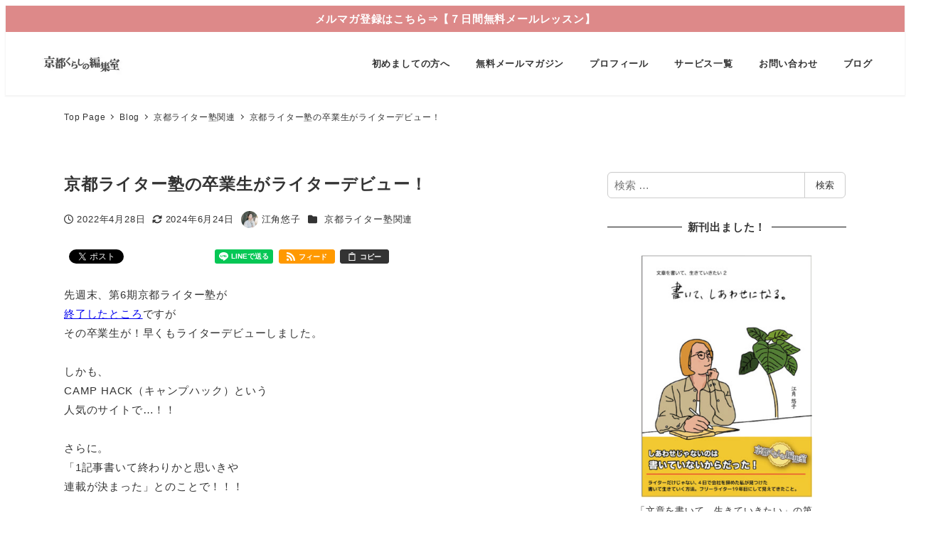

--- FILE ---
content_type: text/html; charset=UTF-8
request_url: https://w-koharu.com/archives/32794
body_size: 38634
content:
<!DOCTYPE html>
<html dir="ltr" lang="ja" prefix="og: https://ogp.me/ns#" data-sticky-footer="true" data-scrolled="false">

<head>
			<meta charset="UTF-8">
		<meta name="viewport" content="width=device-width, initial-scale=1, minimum-scale=1, viewport-fit=cover">
		<title>京都ライター塾の卒業生がライターデビュー！ エッセイスト・ライター江角悠子｜京都くらしの編集室</title>
	<style>img:is([sizes="auto" i], [sizes^="auto," i]) { contain-intrinsic-size: 3000px 1500px }</style>
	
		<!-- All in One SEO 4.9.3 - aioseo.com -->
	<meta name="robots" content="max-image-preview:large" />
	<meta name="author" content="江角悠子"/>
	<meta name="keywords" content="京都ライター塾" />
	<link rel="canonical" href="https://w-koharu.com/archives/32794" />
	<meta name="generator" content="All in One SEO (AIOSEO) 4.9.3" />
		<meta property="og:locale" content="ja_JP" />
		<meta property="og:site_name" content="ライター江角悠子の京都暮らし" />
		<meta property="og:type" content="blog" />
		<meta property="og:title" content="京都ライター塾の卒業生がライターデビュー！ エッセイスト・ライター江角悠子｜京都くらしの編集室" />
		<meta property="og:url" content="https://w-koharu.com/archives/32794" />
		<meta property="og:image" content="https://w-koharu.com/wp-content/uploads/2022/04/ec50799f767ff32f5226f8ce93fcd465.png" />
		<meta property="og:image:secure_url" content="https://w-koharu.com/wp-content/uploads/2022/04/ec50799f767ff32f5226f8ce93fcd465.png" />
		<meta property="og:image:width" content="903" />
		<meta property="og:image:height" content="632" />
		<meta name="twitter:card" content="summary" />
		<meta name="twitter:site" content="@ezu1030" />
		<meta name="twitter:title" content="京都ライター塾の卒業生がライターデビュー！ エッセイスト・ライター江角悠子｜京都くらしの編集室" />
		<meta name="twitter:creator" content="@ezu1030" />
		<meta name="twitter:image" content="https://w-koharu.com/wp-content/uploads/2022/04/ec50799f767ff32f5226f8ce93fcd465.png" />
		<script type="application/ld+json" class="aioseo-schema">
			{"@context":"https:\/\/schema.org","@graph":[{"@type":"Article","@id":"https:\/\/w-koharu.com\/archives\/32794#article","name":"\u4eac\u90fd\u30e9\u30a4\u30bf\u30fc\u587e\u306e\u5352\u696d\u751f\u304c\u30e9\u30a4\u30bf\u30fc\u30c7\u30d3\u30e5\u30fc\uff01 \u30a8\u30c3\u30bb\u30a4\u30b9\u30c8\u30fb\u30e9\u30a4\u30bf\u30fc\u6c5f\u89d2\u60a0\u5b50\uff5c\u4eac\u90fd\u304f\u3089\u3057\u306e\u7de8\u96c6\u5ba4","headline":"\u4eac\u90fd\u30e9\u30a4\u30bf\u30fc\u587e\u306e\u5352\u696d\u751f\u304c\u30e9\u30a4\u30bf\u30fc\u30c7\u30d3\u30e5\u30fc\uff01","author":{"@id":"https:\/\/w-koharu.com\/archives\/author\/ezu1030#author"},"publisher":{"@id":"https:\/\/w-koharu.com\/#person"},"image":{"@type":"ImageObject","url":"https:\/\/i0.wp.com\/w-koharu.com\/wp-content\/uploads\/2022\/04\/ec50799f767ff32f5226f8ce93fcd465.png?fit=903%2C632&ssl=1","width":903,"height":632},"datePublished":"2022-04-28T12:00:00+09:00","dateModified":"2024-06-24T15:59:41+09:00","inLanguage":"ja","mainEntityOfPage":{"@id":"https:\/\/w-koharu.com\/archives\/32794#webpage"},"isPartOf":{"@id":"https:\/\/w-koharu.com\/archives\/32794#webpage"},"articleSection":"\u4eac\u90fd\u30e9\u30a4\u30bf\u30fc\u587e\u95a2\u9023, \u4eac\u90fd\u30e9\u30a4\u30bf\u30fc\u587e"},{"@type":"BreadcrumbList","@id":"https:\/\/w-koharu.com\/archives\/32794#breadcrumblist","itemListElement":[{"@type":"ListItem","@id":"https:\/\/w-koharu.com#listItem","position":1,"name":"Home","item":"https:\/\/w-koharu.com","nextItem":{"@type":"ListItem","@id":"https:\/\/w-koharu.com\/archives\/category\/%e4%ba%ac%e9%83%bd%e3%83%a9%e3%82%a4%e3%82%bf%e3%83%bc%e5%a1%be%e9%96%a2%e9%80%a3#listItem","name":"\u4eac\u90fd\u30e9\u30a4\u30bf\u30fc\u587e\u95a2\u9023"}},{"@type":"ListItem","@id":"https:\/\/w-koharu.com\/archives\/category\/%e4%ba%ac%e9%83%bd%e3%83%a9%e3%82%a4%e3%82%bf%e3%83%bc%e5%a1%be%e9%96%a2%e9%80%a3#listItem","position":2,"name":"\u4eac\u90fd\u30e9\u30a4\u30bf\u30fc\u587e\u95a2\u9023","item":"https:\/\/w-koharu.com\/archives\/category\/%e4%ba%ac%e9%83%bd%e3%83%a9%e3%82%a4%e3%82%bf%e3%83%bc%e5%a1%be%e9%96%a2%e9%80%a3","nextItem":{"@type":"ListItem","@id":"https:\/\/w-koharu.com\/archives\/32794#listItem","name":"\u4eac\u90fd\u30e9\u30a4\u30bf\u30fc\u587e\u306e\u5352\u696d\u751f\u304c\u30e9\u30a4\u30bf\u30fc\u30c7\u30d3\u30e5\u30fc\uff01"},"previousItem":{"@type":"ListItem","@id":"https:\/\/w-koharu.com#listItem","name":"Home"}},{"@type":"ListItem","@id":"https:\/\/w-koharu.com\/archives\/32794#listItem","position":3,"name":"\u4eac\u90fd\u30e9\u30a4\u30bf\u30fc\u587e\u306e\u5352\u696d\u751f\u304c\u30e9\u30a4\u30bf\u30fc\u30c7\u30d3\u30e5\u30fc\uff01","previousItem":{"@type":"ListItem","@id":"https:\/\/w-koharu.com\/archives\/category\/%e4%ba%ac%e9%83%bd%e3%83%a9%e3%82%a4%e3%82%bf%e3%83%bc%e5%a1%be%e9%96%a2%e9%80%a3#listItem","name":"\u4eac\u90fd\u30e9\u30a4\u30bf\u30fc\u587e\u95a2\u9023"}}]},{"@type":"Person","@id":"https:\/\/w-koharu.com\/#person","name":"\u6c5f\u89d2\u60a0\u5b50","image":{"@type":"ImageObject","@id":"https:\/\/w-koharu.com\/archives\/32794#personImage","url":"https:\/\/secure.gravatar.com\/avatar\/56376f87b823301ec1c92d72669f19e9?s=96&d=mm&r=g","width":96,"height":96,"caption":"\u6c5f\u89d2\u60a0\u5b50"}},{"@type":"Person","@id":"https:\/\/w-koharu.com\/archives\/author\/ezu1030#author","url":"https:\/\/w-koharu.com\/archives\/author\/ezu1030","name":"\u6c5f\u89d2\u60a0\u5b50","image":{"@type":"ImageObject","@id":"https:\/\/w-koharu.com\/archives\/32794#authorImage","url":"https:\/\/secure.gravatar.com\/avatar\/56376f87b823301ec1c92d72669f19e9?s=96&d=mm&r=g","width":96,"height":96,"caption":"\u6c5f\u89d2\u60a0\u5b50"}},{"@type":"WebPage","@id":"https:\/\/w-koharu.com\/archives\/32794#webpage","url":"https:\/\/w-koharu.com\/archives\/32794","name":"\u4eac\u90fd\u30e9\u30a4\u30bf\u30fc\u587e\u306e\u5352\u696d\u751f\u304c\u30e9\u30a4\u30bf\u30fc\u30c7\u30d3\u30e5\u30fc\uff01 \u30a8\u30c3\u30bb\u30a4\u30b9\u30c8\u30fb\u30e9\u30a4\u30bf\u30fc\u6c5f\u89d2\u60a0\u5b50\uff5c\u4eac\u90fd\u304f\u3089\u3057\u306e\u7de8\u96c6\u5ba4","inLanguage":"ja","isPartOf":{"@id":"https:\/\/w-koharu.com\/#website"},"breadcrumb":{"@id":"https:\/\/w-koharu.com\/archives\/32794#breadcrumblist"},"author":{"@id":"https:\/\/w-koharu.com\/archives\/author\/ezu1030#author"},"creator":{"@id":"https:\/\/w-koharu.com\/archives\/author\/ezu1030#author"},"image":{"@type":"ImageObject","url":"https:\/\/i0.wp.com\/w-koharu.com\/wp-content\/uploads\/2022\/04\/ec50799f767ff32f5226f8ce93fcd465.png?fit=903%2C632&ssl=1","@id":"https:\/\/w-koharu.com\/archives\/32794\/#mainImage","width":903,"height":632},"primaryImageOfPage":{"@id":"https:\/\/w-koharu.com\/archives\/32794#mainImage"},"datePublished":"2022-04-28T12:00:00+09:00","dateModified":"2024-06-24T15:59:41+09:00"},{"@type":"WebSite","@id":"https:\/\/w-koharu.com\/#website","url":"https:\/\/w-koharu.com\/","name":"\u30a8\u30c3\u30bb\u30a4\u30b9\u30c8\u30fb\u30e9\u30a4\u30bf\u30fc\u6c5f\u89d2\u60a0\u5b50\uff5c\u4eac\u90fd\u304f\u3089\u3057\u306e\u7de8\u96c6\u5ba4","description":"\u4eac\u90fd\u5728\u4f4f\u30a8\u30c3\u30bb\u30a4\u30b9\u30c8\u30fb\u30e9\u30a4\u30bf\u30fc\u3002\u96d1\u8a8c\u3084\u66f8\u7c4d\u306e\u8a18\u4e8b\u57f7\u7b46\u306e\u307b\u304b\u3001WEB\u30b3\u30f3\u30c6\u30f3\u30c4\u5236\u4f5c\u3082\u3002\u30e9\u30a4\u30bf\u30fc\u3092\u80b2\u3066\u308b\u300c\u4eac\u90fd\u30e9\u30a4\u30bf\u30fc\u587e\u300d\u4e3b\u5bb0\u3002","inLanguage":"ja","publisher":{"@id":"https:\/\/w-koharu.com\/#person"}}]}
		</script>
		<!-- All in One SEO -->

					<meta property="og:title" content="京都ライター塾の卒業生がライターデビュー！">
		
					<meta property="og:type" content="article">
		
					<meta property="og:url" content="https://w-koharu.com/archives/32794">
		
					<meta property="og:image" content="https://i0.wp.com/w-koharu.com/wp-content/uploads/2022/04/ec50799f767ff32f5226f8ce93fcd465.png?fit=903%2C632&amp;ssl=1">
		
					<meta property="og:site_name" content="エッセイスト・ライター江角悠子｜京都くらしの編集室">
		
					<meta property="og:description" content="先週末、第6期京都ライター塾が終了したところですがその卒業生が！早くもライターデビューしました。 しかも、CA&hellip;">
		
					<meta property="og:locale" content="ja_JP">
		
				<link rel='dns-prefetch' href='//www.googletagmanager.com' />
<link rel='dns-prefetch' href='//secure.gravatar.com' />
<link rel='dns-prefetch' href='//stats.wp.com' />
<link rel='dns-prefetch' href='//v0.wordpress.com' />
<link rel='dns-prefetch' href='//widgets.wp.com' />
<link rel='dns-prefetch' href='//s0.wp.com' />
<link rel='dns-prefetch' href='//0.gravatar.com' />
<link rel='dns-prefetch' href='//1.gravatar.com' />
<link rel='dns-prefetch' href='//2.gravatar.com' />
<link rel='preconnect' href='//i0.wp.com' />
<link rel='preconnect' href='//c0.wp.com' />
<link rel="alternate" type="application/rss+xml" title="エッセイスト・ライター江角悠子｜京都くらしの編集室 &raquo; フィード" href="https://w-koharu.com/feed" />
<link rel="alternate" type="application/rss+xml" title="エッセイスト・ライター江角悠子｜京都くらしの編集室 &raquo; コメントフィード" href="https://w-koharu.com/comments/feed" />
		<link rel="profile" href="http://gmpg.org/xfn/11">
												<script type="text/javascript">
/* <![CDATA[ */
window._wpemojiSettings = {"baseUrl":"https:\/\/s.w.org\/images\/core\/emoji\/15.0.3\/72x72\/","ext":".png","svgUrl":"https:\/\/s.w.org\/images\/core\/emoji\/15.0.3\/svg\/","svgExt":".svg","source":{"concatemoji":"https:\/\/w-koharu.com\/wp-includes\/js\/wp-emoji-release.min.js?ver=6.7.4"}};
/*! This file is auto-generated */
!function(i,n){var o,s,e;function c(e){try{var t={supportTests:e,timestamp:(new Date).valueOf()};sessionStorage.setItem(o,JSON.stringify(t))}catch(e){}}function p(e,t,n){e.clearRect(0,0,e.canvas.width,e.canvas.height),e.fillText(t,0,0);var t=new Uint32Array(e.getImageData(0,0,e.canvas.width,e.canvas.height).data),r=(e.clearRect(0,0,e.canvas.width,e.canvas.height),e.fillText(n,0,0),new Uint32Array(e.getImageData(0,0,e.canvas.width,e.canvas.height).data));return t.every(function(e,t){return e===r[t]})}function u(e,t,n){switch(t){case"flag":return n(e,"\ud83c\udff3\ufe0f\u200d\u26a7\ufe0f","\ud83c\udff3\ufe0f\u200b\u26a7\ufe0f")?!1:!n(e,"\ud83c\uddfa\ud83c\uddf3","\ud83c\uddfa\u200b\ud83c\uddf3")&&!n(e,"\ud83c\udff4\udb40\udc67\udb40\udc62\udb40\udc65\udb40\udc6e\udb40\udc67\udb40\udc7f","\ud83c\udff4\u200b\udb40\udc67\u200b\udb40\udc62\u200b\udb40\udc65\u200b\udb40\udc6e\u200b\udb40\udc67\u200b\udb40\udc7f");case"emoji":return!n(e,"\ud83d\udc26\u200d\u2b1b","\ud83d\udc26\u200b\u2b1b")}return!1}function f(e,t,n){var r="undefined"!=typeof WorkerGlobalScope&&self instanceof WorkerGlobalScope?new OffscreenCanvas(300,150):i.createElement("canvas"),a=r.getContext("2d",{willReadFrequently:!0}),o=(a.textBaseline="top",a.font="600 32px Arial",{});return e.forEach(function(e){o[e]=t(a,e,n)}),o}function t(e){var t=i.createElement("script");t.src=e,t.defer=!0,i.head.appendChild(t)}"undefined"!=typeof Promise&&(o="wpEmojiSettingsSupports",s=["flag","emoji"],n.supports={everything:!0,everythingExceptFlag:!0},e=new Promise(function(e){i.addEventListener("DOMContentLoaded",e,{once:!0})}),new Promise(function(t){var n=function(){try{var e=JSON.parse(sessionStorage.getItem(o));if("object"==typeof e&&"number"==typeof e.timestamp&&(new Date).valueOf()<e.timestamp+604800&&"object"==typeof e.supportTests)return e.supportTests}catch(e){}return null}();if(!n){if("undefined"!=typeof Worker&&"undefined"!=typeof OffscreenCanvas&&"undefined"!=typeof URL&&URL.createObjectURL&&"undefined"!=typeof Blob)try{var e="postMessage("+f.toString()+"("+[JSON.stringify(s),u.toString(),p.toString()].join(",")+"));",r=new Blob([e],{type:"text/javascript"}),a=new Worker(URL.createObjectURL(r),{name:"wpTestEmojiSupports"});return void(a.onmessage=function(e){c(n=e.data),a.terminate(),t(n)})}catch(e){}c(n=f(s,u,p))}t(n)}).then(function(e){for(var t in e)n.supports[t]=e[t],n.supports.everything=n.supports.everything&&n.supports[t],"flag"!==t&&(n.supports.everythingExceptFlag=n.supports.everythingExceptFlag&&n.supports[t]);n.supports.everythingExceptFlag=n.supports.everythingExceptFlag&&!n.supports.flag,n.DOMReady=!1,n.readyCallback=function(){n.DOMReady=!0}}).then(function(){return e}).then(function(){var e;n.supports.everything||(n.readyCallback(),(e=n.source||{}).concatemoji?t(e.concatemoji):e.wpemoji&&e.twemoji&&(t(e.twemoji),t(e.wpemoji)))}))}((window,document),window._wpemojiSettings);
/* ]]> */
</script>
<link rel='stylesheet' id='jetpack_related-posts-css' href='https://c0.wp.com/p/jetpack/15.4/modules/related-posts/related-posts.css' type='text/css' media='all' />
<link rel='stylesheet' id='wp-like-me-box-css' href='https://w-koharu.com/wp-content/themes/snow-monkey/vendor/inc2734/wp-like-me-box/src/assets/css/wp-like-me-box.css?ver=1721378875' type='text/css' media='all' />
<link rel='stylesheet' id='slick-carousel-css' href='https://w-koharu.com/wp-content/themes/snow-monkey/vendor/inc2734/wp-awesome-widgets/src/assets/packages/slick-carousel/slick/slick.css?ver=1721378874' type='text/css' media='all' />
<link rel='stylesheet' id='slick-carousel-theme-css' href='https://w-koharu.com/wp-content/themes/snow-monkey/vendor/inc2734/wp-awesome-widgets/src/assets/packages/slick-carousel/slick/slick-theme.css?ver=1721378874' type='text/css' media='all' />
<link rel='stylesheet' id='wp-awesome-widgets-css' href='https://w-koharu.com/wp-content/themes/snow-monkey/vendor/inc2734/wp-awesome-widgets/src/assets/css/app.css?ver=1721378874' type='text/css' media='all' />
<link rel='stylesheet' id='wp-share-buttons-css' href='https://w-koharu.com/wp-content/themes/snow-monkey/vendor/inc2734/wp-share-buttons/src/assets/css/wp-share-buttons.css?ver=1721378875' type='text/css' media='all' />
<style id='wp-emoji-styles-inline-css' type='text/css'>

	img.wp-smiley, img.emoji {
		display: inline !important;
		border: none !important;
		box-shadow: none !important;
		height: 1em !important;
		width: 1em !important;
		margin: 0 0.07em !important;
		vertical-align: -0.1em !important;
		background: none !important;
		padding: 0 !important;
	}
</style>
<link rel='stylesheet' id='wp-block-library-css' href='https://c0.wp.com/c/6.7.4/wp-includes/css/dist/block-library/style.min.css' type='text/css' media='all' />
<link rel='stylesheet' id='wp-oembed-blog-card-css' href='https://w-koharu.com/wp-content/themes/snow-monkey/vendor/inc2734/wp-oembed-blog-card/src/assets/css/app.css?ver=1721378874' type='text/css' media='all' />
<link rel='stylesheet' id='aioseo/css/src/vue/standalone/blocks/table-of-contents/global.scss-css' href='https://w-koharu.com/wp-content/plugins/all-in-one-seo-pack/dist/Lite/assets/css/table-of-contents/global.e90f6d47.css?ver=4.9.3' type='text/css' media='all' />
<link rel='stylesheet' id='snow-monkey-blocks-accordion-style-css' href='https://w-koharu.com/wp-content/plugins/snow-monkey-blocks/dist/blocks/accordion/style-index.css?ver=21.0.6' type='text/css' media='all' />
<link rel='stylesheet' id='snow-monkey-blocks-alert-style-css' href='https://w-koharu.com/wp-content/plugins/snow-monkey-blocks/dist/blocks/alert/style-index.css?ver=21.0.6' type='text/css' media='all' />
<link rel='stylesheet' id='snow-monkey-blocks-balloon-style-css' href='https://w-koharu.com/wp-content/plugins/snow-monkey-blocks/dist/blocks/balloon/style-index.css?ver=21.0.6' type='text/css' media='all' />
<style id='snow-monkey-blocks-box-style-inline-css' type='text/css'>
.smb-box{--smb-box--background-color:#0000;--smb-box--background-image:initial;--smb-box--background-opacity:1;--smb-box--border-color:var(--_lighter-color-gray);--smb-box--border-style:solid;--smb-box--border-width:0px;--smb-box--border-radius:var(--_global--border-radius);--smb-box--box-shadow:initial;--smb-box--color:inherit;--smb-box--padding:var(--_padding1);border-radius:var(--smb-box--border-radius);border-width:0;box-shadow:var(--smb-box--box-shadow);color:var(--smb-box--color);overflow:visible;padding:var(--smb-box--padding);position:relative}.smb-box--p-s{--smb-box--padding:var(--_padding-1)}.smb-box--p-l{--smb-box--padding:var(--_padding2)}.smb-box__background{background-color:var(--smb-box--background-color);background-image:var(--smb-box--background-image);border:var(--smb-box--border-width) var(--smb-box--border-style) var(--smb-box--border-color);border-radius:var(--smb-box--border-radius);bottom:0;display:block;left:0;opacity:var(--smb-box--background-opacity);position:absolute;right:0;top:0}.smb-box__body{position:relative}.smb-box--has-link{cursor:pointer}.smb-box--has-link:has(:focus-visible){outline:auto;outline:auto -webkit-focus-ring-color}.smb-box__link{display:block!important;height:0!important;position:static!important;text-indent:-99999px!important;width:0!important}:where(.smb-box__body.is-layout-constrained>*){--wp--style--global--content-size:100%;--wp--style--global--wide-size:100%}

</style>
<link rel='stylesheet' id='snow-monkey-blocks-btn-style-css' href='https://w-koharu.com/wp-content/plugins/snow-monkey-blocks/dist/blocks/btn/style-index.css?ver=23.0.0' type='text/css' media='all' />
<style id='snow-monkey-blocks-btn-box-style-inline-css' type='text/css'>
.smb-btn-box{--smb-btn-box--background-color:#0000;--smb-btn-box--padding:var(--_padding2);--smb-btn--style--ghost--border-color:var(--smb-btn--background-color,currentColor);--smb-btn--style--ghost--color:currentColor;background-color:var(--smb-btn-box--background-color);padding-bottom:var(--smb-btn-box--padding);padding-top:var(--smb-btn-box--padding)}.smb-btn-box__lede{font-weight:700;margin-bottom:var(--_margin-1);text-align:center}.smb-btn-box__btn-wrapper{text-align:center}.smb-btn-box__note{margin-top:var(--_margin-1);text-align:center}.smb-btn-box.is-style-ghost .smb-btn{--smb-btn--color:var(--smb-btn--style--ghost--color);background-color:#0000;border:1px solid var(--smb-btn--style--ghost--border-color)}

</style>
<style id='snow-monkey-blocks-buttons-style-inline-css' type='text/css'>
.smb-buttons{--smb-buttons--gap:var(--_margin1);display:flex;flex-wrap:wrap;gap:var(--smb-buttons--gap)}.smb-buttons.has-text-align-left,.smb-buttons.is-content-justification-left{justify-content:flex-start}.smb-buttons.has-text-align-center,.smb-buttons.is-content-justification-center{justify-content:center}.smb-buttons.has-text-align-right,.smb-buttons.is-content-justification-right{justify-content:flex-end}.smb-buttons.is-content-justification-space-between{justify-content:space-between}.smb-buttons>.smb-btn-wrapper{flex:0 1 auto;margin:0}.smb-buttons>.smb-btn-wrapper--full{flex:1 1 auto}@media not all and (min-width:640px){.smb-buttons>.smb-btn-wrapper--more-wider{flex:1 1 auto}}

</style>
<link rel='stylesheet' id='snow-monkey-blocks-categories-list-style-css' href='https://w-koharu.com/wp-content/plugins/snow-monkey-blocks/dist/blocks/categories-list/style-index.css?ver=21.0.6' type='text/css' media='all' />
<style id='snow-monkey-blocks-container-style-inline-css' type='text/css'>
.smb-container__body{margin-left:auto;margin-right:auto;max-width:100%}.smb-container--no-gutters{padding-left:0!important;padding-right:0!important}:where(.smb-container__body.is-layout-constrained>*){--wp--style--global--content-size:100%;--wp--style--global--wide-size:100%}

</style>
<style id='snow-monkey-blocks-contents-outline-style-inline-css' type='text/css'>
.smb-contents-outline{--smb-contents-outline--background-color:var(--wp--preset--color--sm-lightest-gray);--smb-contents-outline--color:inherit;background-color:var(--smb-contents-outline--background-color);color:var(--smb-contents-outline--color);padding:0!important}.smb-contents-outline .wpco{background-color:inherit;color:inherit}

</style>
<style id='snow-monkey-blocks-countdown-style-inline-css' type='text/css'>
.smb-countdown{--smb-countdown--gap:var(--_margin-2);--smb-countdown--numeric-color:currentColor;--smb-countdown--clock-color:currentColor}.smb-countdown__list{align-items:center;align-self:center;display:flex;flex-direction:row;flex-wrap:wrap;list-style-type:none;margin-left:0;padding-left:0}.smb-countdown__list-item{margin:0 var(--smb-countdown--gap);text-align:center}.smb-countdown__list-item:first-child{margin-left:0}.smb-countdown__list-item:last-child{margin-right:0}.smb-countdown__list-item__numeric{color:var(--smb-countdown--numeric-color);display:block;--_font-size-level:3;font-size:var(--_fluid-font-size);font-weight:700;line-height:var(--_line-height)}.smb-countdown__list-item__clock{color:var(--smb-countdown--clock-color);display:block;--_font-size-level:-1;font-size:var(--_font-size);line-height:var(--_line-height)}.smb-countdown .align-center{justify-content:center}.smb-countdown .align-left{justify-content:flex-start}.smb-countdown .align-right{justify-content:flex-end}.is-style-inline .smb-countdown__list-item__clock,.is-style-inline .smb-countdown__list-item__numeric{display:inline}

</style>
<style id='snow-monkey-blocks-directory-structure-style-inline-css' type='text/css'>
.smb-directory-structure{--smb-directory-structure--background-color:var(--_lightest-color-gray);--smb-directory-structure--padding:var(--_padding1);--smb-directory-structure--gap:var(--_margin-2);--smb-directory-structure--icon-color:inherit;background-color:var(--smb-directory-structure--background-color);overflow-x:auto;overflow-y:hidden;padding:var(--smb-directory-structure--padding)}.smb-directory-structure>*+*{margin-top:var(--smb-directory-structure--gap)}.smb-directory-structure__item p{align-items:flex-start;display:flex;flex-wrap:nowrap}.smb-directory-structure .fa-fw{color:var(--smb-directory-structure--icon-color);width:auto}.smb-directory-structure .svg-inline--fa{display:var(--fa-display,inline-block);height:1em;overflow:visible;vertical-align:-.125em}.smb-directory-structure__item__name{margin-left:.5em;white-space:nowrap}.smb-directory-structure__item__list{margin-left:1.5em}.smb-directory-structure__item__list>*{margin-top:var(--smb-directory-structure--gap)}

</style>
<style id='snow-monkey-blocks-evaluation-star-style-inline-css' type='text/css'>
.smb-evaluation-star{--smb-evaluation-star--gap:var(--_margin-2);--smb-evaluation-star--icon-color:#f9bb2d;--smb-evaluation-star--numeric-color:currentColor;align-items:center;display:flex;gap:var(--smb-evaluation-star--gap)}.smb-evaluation-star--title-right .smb-evaluation-star__title{order:1}.smb-evaluation-star__body{display:inline-flex;gap:var(--smb-evaluation-star--gap)}.smb-evaluation-star__numeric{color:var(--smb-evaluation-star--numeric-color);font-weight:700}.smb-evaluation-star__numeric--right{order:1}.smb-evaluation-star__icon{color:var(--smb-evaluation-star--icon-color);display:inline-block}.smb-evaluation-star .svg-inline--fa{display:var(--fa-display,inline-block);height:1em;overflow:visible;vertical-align:-.125em}

</style>
<style id='snow-monkey-blocks-faq-style-inline-css' type='text/css'>
.smb-faq{--smb-faq--border-color:var(--_lighter-color-gray);--smb-faq--label-color:initial;--smb-faq--item-gap:var(--_margin1);--smb-faq--item-question-label-color:currentColor;--smb-faq--item-answer-label-color:currentColor;border-top:1px solid var(--smb-faq--border-color)}.smb-faq__item{border-bottom:1px solid var(--smb-faq--border-color);padding:var(--_padding1) 0}.smb-faq__item__answer,.smb-faq__item__question{display:flex;flex-direction:row;flex-wrap:nowrap}.smb-faq__item__answer__label,.smb-faq__item__question__label{flex:0 0 0%;margin-right:var(--smb-faq--item-gap);margin-top:calc(var(--_half-leading)*-1em - .125em);--_font-size-level:3;font-size:var(--_fluid-font-size);font-weight:400;line-height:var(--_line-height);min-width:.8em}.smb-faq__item__answer__body,.smb-faq__item__question__body{flex:1 1 auto;margin-top:calc(var(--_half-leading)*-1em)}.smb-faq__item__question{font-weight:700;margin:0 0 var(--smb-faq--item-gap)}.smb-faq__item__question__label{color:var(--smb-faq--item-question-label-color)}.smb-faq__item__answer__label{color:var(--smb-faq--item-answer-label-color)}:where(.smb-faq__item__answer__body.is-layout-constrained>*){--wp--style--global--content-size:100%;--wp--style--global--wide-size:100%}

</style>
<style id='snow-monkey-blocks-flex-style-inline-css' type='text/css'>
.smb-flex{--smb-flex--box-shadow:none;box-shadow:var(--smb-flex--box-shadow);flex-direction:column}.smb-flex.is-horizontal{flex-direction:row}.smb-flex.is-vertical{flex-direction:column}.smb-flex>*{--smb--flex-grow:0;--smb--flex-shrink:1;--smb--flex-basis:auto;flex-basis:var(--smb--flex-basis);flex-grow:var(--smb--flex-grow);flex-shrink:var(--smb--flex-shrink);min-width:0}

</style>
<style id='snow-monkey-blocks-grid-style-inline-css' type='text/css'>
.smb-grid{--smb-grid--gap:0px;--smb-grid--column-auto-repeat:auto-fit;--smb-grid--columns:1;--smb-grid--column-min-width:250px;--smb-grid--grid-template-columns:none;--smb-grid--rows:1;--smb-grid--grid-template-rows:none;display:grid;gap:var(--smb-grid--gap)}.smb-grid>*{--smb--justify-self:stretch;--smb--align-self:stretch;--smb--grid-column:auto;--smb--grid-row:auto;align-self:var(--smb--align-self);grid-column:var(--smb--grid-column);grid-row:var(--smb--grid-row);justify-self:var(--smb--justify-self);margin-bottom:0;margin-top:0;min-width:0}.smb-grid--columns\:columns{grid-template-columns:repeat(var(--smb-grid--columns),1fr)}.smb-grid--columns\:min{grid-template-columns:repeat(var(--smb-grid--column-auto-repeat),minmax(min(var(--smb-grid--column-min-width),100%),1fr))}.smb-grid--columns\:free{grid-template-columns:var(--smb-grid--grid-template-columns)}.smb-grid--rows\:rows{grid-template-rows:repeat(var(--smb-grid--rows),1fr)}.smb-grid--rows\:free{grid-template-rows:var(--smb-grid--grid-template-rows)}

</style>
<link rel='stylesheet' id='snow-monkey-blocks-hero-header-style-css' href='https://w-koharu.com/wp-content/plugins/snow-monkey-blocks/dist/blocks/hero-header/style-index.css?ver=21.0.6' type='text/css' media='all' />
<link rel='stylesheet' id='snow-monkey-blocks-information-style-css' href='https://w-koharu.com/wp-content/plugins/snow-monkey-blocks/dist/blocks/information/style-index.css?ver=21.0.6' type='text/css' media='all' />
<link rel='stylesheet' id='snow-monkey-blocks-items-style-css' href='https://w-koharu.com/wp-content/plugins/snow-monkey-blocks/dist/blocks/items/style-index.css?ver=23.0.1' type='text/css' media='all' />
<style id='snow-monkey-blocks-list-style-inline-css' type='text/css'>
.smb-list{--smb-list--gap:var(--_margin-2)}.smb-list ul{list-style:none!important}.smb-list ul *>li:first-child,.smb-list ul li+li{margin-top:var(--smb-list--gap)}.smb-list ul>li{position:relative}.smb-list ul>li .smb-list__icon{left:-1.5em;position:absolute}

</style>
<link rel='stylesheet' id='snow-monkey-blocks-media-text-style-css' href='https://w-koharu.com/wp-content/plugins/snow-monkey-blocks/dist/blocks/media-text/style-index.css?ver=21.0.6' type='text/css' media='all' />
<link rel='stylesheet' id='snow-monkey-blocks-panels-style-css' href='https://w-koharu.com/wp-content/plugins/snow-monkey-blocks/dist/blocks/panels/style-index.css?ver=23.0.2' type='text/css' media='all' />
<style id='snow-monkey-blocks-price-menu-style-inline-css' type='text/css'>
.smb-price-menu{--smb-price-menu--border-color:var(--_lighter-color-gray);--smb-price-menu--item-padding:var(--_padding-1);border-top:1px solid var(--smb-price-menu--border-color)}.smb-price-menu>.smb-price-menu__item{margin-bottom:0;margin-top:0}.smb-price-menu__item{border-bottom:1px solid var(--smb-price-menu--border-color);padding:var(--smb-price-menu--item-padding) 0}@media(min-width:640px){.smb-price-menu__item{align-items:center;display:flex;flex-direction:row;flex-wrap:nowrap;justify-content:space-between}.smb-price-menu__item>*{flex:0 0 auto}}

</style>
<link rel='stylesheet' id='snow-monkey-blocks-pricing-table-style-css' href='https://w-koharu.com/wp-content/plugins/snow-monkey-blocks/dist/blocks/pricing-table/style-index.css?ver=21.0.6' type='text/css' media='all' />
<style id='snow-monkey-blocks-rating-box-style-inline-css' type='text/css'>
.smb-rating-box{--smb-rating-box--gap:var(--_margin-1);--smb-rating-box--bar-border-radius:var(--_global--border-radius);--smb-rating-box--bar-background-color:var(--_lighter-color-gray);--smb-rating-box--bar-height:1rem;--smb-rating-box--rating-background-color:#f9bb2d}.smb-rating-box>.smb-rating-box__item__title{margin-bottom:var(--_margin-2)}.smb-rating-box__body>*+*{margin-top:var(--smb-rating-box--gap)}.smb-rating-box__item{display:grid;gap:var(--_margin-2)}.smb-rating-box__item__body{align-items:end;display:grid;gap:var(--_margin1);grid-template-columns:1fr auto}.smb-rating-box__item__numeric{--_font-size-level:-2;font-size:var(--_font-size);line-height:var(--_line-height)}.smb-rating-box__item__evaluation{grid-column:1/-1}.smb-rating-box__item__evaluation__bar,.smb-rating-box__item__evaluation__rating{border-radius:var(--smb-rating-box--bar-border-radius);height:var(--smb-rating-box--bar-height)}.smb-rating-box__item__evaluation__bar{background-color:var(--smb-rating-box--bar-background-color);position:relative}.smb-rating-box__item__evaluation__rating{background-color:var(--smb-rating-box--rating-background-color);left:0;position:absolute;top:0}.smb-rating-box__item__evaluation__numeric{bottom:calc(var(--smb-rating-box--bar-height) + var(--_s-2));position:absolute;right:0;--_font-size-level:-2;font-size:var(--_font-size);line-height:var(--_line-height)}

</style>
<style id='snow-monkey-blocks-read-more-box-style-inline-css' type='text/css'>
.smb-read-more-box{--smb-read-more-box--content-height:100px;--smb-read-more-box--mask-color:var(--_global--background-color,#fff)}.smb-read-more-box__content{--_transition-duration:var(--_global--transition-duration);--_transition-function-timing:var(--_global--transition-function-timing);--_transition-delay:var(--_global--transition-delay);overflow:hidden;position:relative;transition:height var(--_transition-duration) var(--_transition-function-timing) var(--_transition-delay)}.smb-read-more-box__content[aria-hidden=true]{height:var(--smb-read-more-box--content-height)}.smb-read-more-box__action{display:flex;flex-wrap:wrap;margin-top:var(--_padding-1)}.smb-read-more-box__action.is-content-justification-left{justify-content:start}.smb-read-more-box__action.is-content-justification-center{justify-content:center}.smb-read-more-box__action.is-content-justification-right{justify-content:end}.smb-read-more-box__btn-wrapper.smb-btn-wrapper--full{flex-grow:1}.smb-read-more-box__button{cursor:pointer}.smb-read-more-box--has-mask .smb-read-more-box__content[aria-hidden=true]:after{background:linear-gradient(to bottom,#0000 0,var(--smb-read-more-box--mask-color) 100%);content:"";display:block;height:50px;inset:auto 0 0 0;position:absolute}.smb-read-more-box.is-style-ghost .smb-read-more-box__button{--smb-btn--color:var(--smb-btn--style--ghost--color);background-color:#0000;border:1px solid var(--smb-btn--style--ghost--border-color)}.smb-read-more-box.is-style-text .smb-read-more-box__button{--smb-btn--background-color:#0000;--smb-btn--color:var(--smb-btn--style--text--color);--smb-btn--padding:0px;border:none}:where(.smb-read-more-box__content.is-layout-constrained>*){--wp--style--global--content-size:100%;--wp--style--global--wide-size:100%}

</style>
<link rel='stylesheet' id='snow-monkey-blocks-section-style-css' href='https://w-koharu.com/wp-content/plugins/snow-monkey-blocks/dist/blocks/section/style-index.css?ver=21.0.6' type='text/css' media='all' />
<link rel='stylesheet' id='snow-monkey-blocks-section-break-the-grid-style-css' href='https://w-koharu.com/wp-content/plugins/snow-monkey-blocks/dist/blocks/section-break-the-grid/style-index.css?ver=21.0.6' type='text/css' media='all' />
<style id='snow-monkey-blocks-section-side-heading-style-inline-css' type='text/css'>
.smb-section-side-heading__header,.smb-section-side-heading__subtitle,.smb-section-side-heading__title{text-align:left}.smb-section-side-heading__header>*{text-align:inherit}.smb-section-side-heading__lede-wrapper{justify-content:flex-start}.smb-section-side-heading>.smb-section__inner>.c-container>.smb-section__contents-wrapper>.c-row{justify-content:space-between}@media not all and (min-width:640px){.smb-section-side-heading :where(.smb-section__contents-wrapper>.c-row>*+*){margin-top:var(--_margin2)}}

</style>
<link rel='stylesheet' id='snow-monkey-blocks-section-with-bgimage-style-css' href='https://w-koharu.com/wp-content/plugins/snow-monkey-blocks/dist/blocks/section-with-bgimage/style-index.css?ver=21.0.6' type='text/css' media='all' />
<style id='snow-monkey-blocks-section-with-bgvideo-style-inline-css' type='text/css'>
.smb-section-with-bgvideo>.smb-section-with-bgimage__bgimage>*{display:none!important}

</style>
<style id='snow-monkey-blocks-slider-style-inline-css' type='text/css'>
.smb-slider>.smb-slider__canvas.slick-initialized{margin-bottom:0;padding-bottom:0}.smb-slider--16to9 .smb-slider__item__figure,.smb-slider--4to3 .smb-slider__item__figure{position:relative}.smb-slider--16to9 .smb-slider__item__figure:before,.smb-slider--4to3 .smb-slider__item__figure:before{content:"";display:block}.smb-slider--16to9 .smb-slider__item__figure>img,.smb-slider--4to3 .smb-slider__item__figure>img{bottom:0;height:100%;left:0;object-fit:cover;object-position:50% 50%;position:absolute;right:0;top:0}.smb-slider--16to9 .smb-slider__item__figure:before{padding-top:56.25%}.smb-slider--4to3 .smb-slider__item__figure:before{padding-top:75%}.smb-slider__canvas{padding-bottom:35px;visibility:hidden}.smb-slider__canvas.slick-slider{margin-bottom:0}.smb-slider__canvas.slick-initialized{visibility:visible}.smb-slider__canvas.slick-initialized .slick-slide{align-items:center;display:flex;flex-direction:column;justify-content:center}.smb-slider__canvas.slick-initialized .slick-slide>*{flex:1 1 auto}.smb-slider__canvas[dir=rtl] .slick-next{left:10px;right:auto}.smb-slider__canvas[dir=rtl] .slick-prev{left:auto;right:10px}.smb-slider__canvas[dir=rtl] .smb-slider__item__caption{direction:ltr}.smb-slider__item__figure,.smb-slider__item__figure>img{width:100%}.smb-slider__item__caption{display:flex;flex-direction:row;justify-content:center;margin-top:var(--_margin-1);--_font-size-level:-1;font-size:var(--_font-size);line-height:var(--_line-height)}.smb-slider .slick-next{right:10px;z-index:1}.smb-slider .slick-prev{left:10px;z-index:1}.smb-slider .slick-dots{bottom:0;line-height:1;position:static}

</style>
<link rel='stylesheet' id='snow-monkey-blocks-spider-contents-slider-style-css' href='https://w-koharu.com/wp-content/plugins/snow-monkey-blocks/dist/blocks/spider-contents-slider/style-index.css?ver=21.0.6' type='text/css' media='all' />
<link rel='stylesheet' id='snow-monkey-blocks-spider-slider-style-css' href='https://w-koharu.com/wp-content/plugins/snow-monkey-blocks/dist/blocks/spider-slider/style-index.css?ver=21.0.6' type='text/css' media='all' />
<link rel='stylesheet' id='snow-monkey-blocks-spider-pickup-slider-style-css' href='https://w-koharu.com/wp-content/plugins/snow-monkey-blocks/dist/blocks/spider-pickup-slider/style-index.css?ver=21.0.6' type='text/css' media='all' />
<link rel='stylesheet' id='snow-monkey-blocks-step-style-css' href='https://w-koharu.com/wp-content/plugins/snow-monkey-blocks/dist/blocks/step/style-index.css?ver=21.0.6' type='text/css' media='all' />
<link rel='stylesheet' id='snow-monkey-blocks-tabs-style-css' href='https://w-koharu.com/wp-content/plugins/snow-monkey-blocks/dist/blocks/tabs/style-index.css?ver=22.2.3' type='text/css' media='all' />
<style id='snow-monkey-blocks-taxonomy-terms-style-inline-css' type='text/css'>
.smb-taxonomy-terms__item>a{align-items:center;display:inline-flex!important}.smb-taxonomy-terms__item__count{display:inline-block;margin-left:.4em;text-decoration:none}.smb-taxonomy-terms__item__count span{align-items:center;display:inline-flex}.smb-taxonomy-terms__item__count span:before{content:"(";font-size:.8em}.smb-taxonomy-terms__item__count span:after{content:")";font-size:.8em}.smb-taxonomy-terms.is-style-tag .smb-taxonomy-terms__list{list-style:none;margin-left:0;padding-left:0}.smb-taxonomy-terms.is-style-tag .smb-taxonomy-terms__item{display:inline-block;margin:4px 4px 4px 0}.smb-taxonomy-terms.is-style-slash .smb-taxonomy-terms__list{display:flex;flex-wrap:wrap;list-style:none;margin-left:0;padding-left:0}.smb-taxonomy-terms.is-style-slash .smb-taxonomy-terms__item{display:inline-block}.smb-taxonomy-terms.is-style-slash .smb-taxonomy-terms__item:not(:last-child):after{content:"/";display:inline-block;margin:0 .5em}

</style>
<style id='snow-monkey-blocks-testimonial-style-inline-css' type='text/css'>
.smb-testimonial__item{display:flex;flex-direction:row;flex-wrap:nowrap;justify-content:center}.smb-testimonial__item__figure{border-radius:100%;flex:0 0 auto;height:48px;margin-right:var(--_margin-1);margin-top:calc(var(--_half-leading)*1rem);overflow:hidden;width:48px}.smb-testimonial__item__figure img{height:100%;object-fit:cover;object-position:50% 50%;width:100%}.smb-testimonial__item__body{flex:1 1 auto;max-width:100%}.smb-testimonial__item__name{--_font-size-level:-2;font-size:var(--_font-size);line-height:var(--_line-height)}.smb-testimonial__item__name a{color:inherit}.smb-testimonial__item__lede{--_font-size-level:-2;font-size:var(--_font-size);line-height:var(--_line-height)}.smb-testimonial__item__lede a{color:inherit}.smb-testimonial__item__content{margin-bottom:var(--_margin-1);--_font-size-level:-1;font-size:var(--_font-size);line-height:var(--_line-height)}.smb-testimonial__item__content:after{background-color:currentColor;content:"";display:block;height:1px;margin-top:var(--_margin-1);width:2rem}

</style>
<style id='snow-monkey-blocks-thumbnail-gallery-style-inline-css' type='text/css'>
.smb-thumbnail-gallery>.smb-thumbnail-gallery__canvas.slick-initialized{margin-bottom:0}.smb-thumbnail-gallery{--smb-thumbnail-gallery--dots-gap:var(--_margin-1)}.smb-thumbnail-gallery__canvas{visibility:hidden}.smb-thumbnail-gallery__canvas.slick-initialized{visibility:visible}.smb-thumbnail-gallery__canvas .slick-dots{display:flex;flex-wrap:wrap;margin:var(--_margin-1) calc(var(--smb-thumbnail-gallery--dots-gap)*-1*.5) calc(var(--smb-thumbnail-gallery--dots-gap)*-1);position:static;width:auto}.smb-thumbnail-gallery__canvas .slick-dots>li{flex:0 0 25%;height:auto;margin:0;margin-bottom:var(---smb-thumbnail-gallery--dots-gap);max-width:25%;padding-left:calc(var(--smb-thumbnail-gallery--dots-gap)*.5);padding-right:calc(var(--smb-thumbnail-gallery--dots-gap)*.5);width:auto}.smb-thumbnail-gallery__item__figure>img{width:100%}.smb-thumbnail-gallery__item__caption{display:flex;flex-direction:row;justify-content:center;margin-top:var(--_margin-1);--_font-size-level:-1;font-size:var(--_font-size);line-height:var(--_line-height)}.smb-thumbnail-gallery__nav{display:none!important}.smb-thumbnail-gallery .slick-next{right:10px;z-index:1}.smb-thumbnail-gallery .slick-prev{left:10px;z-index:1}.smb-thumbnail-gallery .slick-dots{bottom:0;line-height:1;position:static}

</style>
<link rel='stylesheet' id='mediaelement-css' href='https://c0.wp.com/c/6.7.4/wp-includes/js/mediaelement/mediaelementplayer-legacy.min.css' type='text/css' media='all' />
<link rel='stylesheet' id='wp-mediaelement-css' href='https://c0.wp.com/c/6.7.4/wp-includes/js/mediaelement/wp-mediaelement.min.css' type='text/css' media='all' />
<style id='jetpack-sharing-buttons-style-inline-css' type='text/css'>
.jetpack-sharing-buttons__services-list{display:flex;flex-direction:row;flex-wrap:wrap;gap:0;list-style-type:none;margin:5px;padding:0}.jetpack-sharing-buttons__services-list.has-small-icon-size{font-size:12px}.jetpack-sharing-buttons__services-list.has-normal-icon-size{font-size:16px}.jetpack-sharing-buttons__services-list.has-large-icon-size{font-size:24px}.jetpack-sharing-buttons__services-list.has-huge-icon-size{font-size:36px}@media print{.jetpack-sharing-buttons__services-list{display:none!important}}.editor-styles-wrapper .wp-block-jetpack-sharing-buttons{gap:0;padding-inline-start:0}ul.jetpack-sharing-buttons__services-list.has-background{padding:1.25em 2.375em}
</style>
<link rel='stylesheet' id='spider-css' href='https://w-koharu.com/wp-content/plugins/snow-monkey-blocks/dist/packages/spider/dist/css/spider.css?ver=1744087226' type='text/css' media='all' />
<link rel='stylesheet' id='snow-monkey-blocks-css' href='https://w-koharu.com/wp-content/plugins/snow-monkey-blocks/dist/css/blocks.css?ver=1744087226' type='text/css' media='all' />
<link rel='stylesheet' id='snow-monkey-app-css' href='https://w-koharu.com/wp-content/themes/snow-monkey/assets/css/app/app.css?ver=1721378874' type='text/css' media='all' />
<style id='snow-monkey-app-inline-css' type='text/css'>
input[type="email"],input[type="number"],input[type="password"],input[type="search"],input[type="tel"],input[type="text"],input[type="url"],textarea { font-size: 15px }
:root { --_margin-scale: 1;--_space: 1.8rem;--_space-unitless: 1.8;--accent-color: #e5b020;--wp--preset--color--accent-color: var(--accent-color);--dark-accent-color: #8e6d11;--light-accent-color: #f0d07b;--lighter-accent-color: #f7e6b9;--lightest-accent-color: #f9ecc9;--sub-accent-color: #707593;--wp--preset--color--sub-accent-color: var(--sub-accent-color);--dark-sub-accent-color: #444759;--light-sub-accent-color: #aaadbf;--lighter-sub-accent-color: #d1d3dd;--lightest-sub-accent-color: #dcdde4;--_half-leading: 0.4;--font-family: "Helvetica Neue",Arial,"Hiragino Kaku Gothic ProN","Hiragino Sans","BIZ UDPGothic",Meiryo,sans-serif;--_global--font-family: var(--font-family);--_global--font-size-px: 15px }
html { letter-spacing: 0.05rem }
.c-entry-summary__term--category-8 { background-color: #39932d }
.c-entry-summary__term--category-12 { background-color: #dd3333 }
.p-infobar__inner { background-color: #dd8989 }
.p-infobar__content { color: #ffffff }
</style>
<link rel='stylesheet' id='snow-monkey-editor-css' href='https://w-koharu.com/wp-content/plugins/snow-monkey-editor/dist/css/app.css?ver=1744087232' type='text/css' media='all' />
<link rel='stylesheet' id='snow-monkey-editor@front-css' href='https://w-koharu.com/wp-content/plugins/snow-monkey-editor/dist/css/front.css?ver=1744087232' type='text/css' media='all' />
<link rel='stylesheet' id='snow-monkey-snow-monkey-blocks-app-css' href='https://w-koharu.com/wp-content/themes/snow-monkey/assets/css/dependency/snow-monkey-blocks/app.css?ver=1721378874' type='text/css' media='all' />
<link rel='stylesheet' id='snow-monkey-snow-monkey-blocks-theme-css' href='https://w-koharu.com/wp-content/themes/snow-monkey/assets/css/dependency/snow-monkey-blocks/app-theme.css?ver=1721378874' type='text/css' media='all' />
<style id='global-styles-inline-css' type='text/css'>
:root{--wp--preset--aspect-ratio--square: 1;--wp--preset--aspect-ratio--4-3: 4/3;--wp--preset--aspect-ratio--3-4: 3/4;--wp--preset--aspect-ratio--3-2: 3/2;--wp--preset--aspect-ratio--2-3: 2/3;--wp--preset--aspect-ratio--16-9: 16/9;--wp--preset--aspect-ratio--9-16: 9/16;--wp--preset--color--black: #000000;--wp--preset--color--cyan-bluish-gray: #abb8c3;--wp--preset--color--white: #ffffff;--wp--preset--color--pale-pink: #f78da7;--wp--preset--color--vivid-red: #cf2e2e;--wp--preset--color--luminous-vivid-orange: #ff6900;--wp--preset--color--luminous-vivid-amber: #fcb900;--wp--preset--color--light-green-cyan: #7bdcb5;--wp--preset--color--vivid-green-cyan: #00d084;--wp--preset--color--pale-cyan-blue: #8ed1fc;--wp--preset--color--vivid-cyan-blue: #0693e3;--wp--preset--color--vivid-purple: #9b51e0;--wp--preset--color--sm-accent: var(--accent-color);--wp--preset--color--sm-sub-accent: var(--sub-accent-color);--wp--preset--color--sm-text: var(--_color-text);--wp--preset--color--sm-text-alt: var(--_color-white);--wp--preset--color--sm-lightest-gray: var(--_lightest-color-gray);--wp--preset--color--sm-lighter-gray: var(--_lighter-color-gray);--wp--preset--color--sm-light-gray: var(--_light-color-gray);--wp--preset--color--sm-gray: var(--_color-gray);--wp--preset--color--sm-dark-gray: var(--_dark-color-gray);--wp--preset--color--sm-darker-gray: var(--_darker-color-gray);--wp--preset--color--sm-darkest-gray: var(--_darkest-color-gray);--wp--preset--gradient--vivid-cyan-blue-to-vivid-purple: linear-gradient(135deg,rgba(6,147,227,1) 0%,rgb(155,81,224) 100%);--wp--preset--gradient--light-green-cyan-to-vivid-green-cyan: linear-gradient(135deg,rgb(122,220,180) 0%,rgb(0,208,130) 100%);--wp--preset--gradient--luminous-vivid-amber-to-luminous-vivid-orange: linear-gradient(135deg,rgba(252,185,0,1) 0%,rgba(255,105,0,1) 100%);--wp--preset--gradient--luminous-vivid-orange-to-vivid-red: linear-gradient(135deg,rgba(255,105,0,1) 0%,rgb(207,46,46) 100%);--wp--preset--gradient--very-light-gray-to-cyan-bluish-gray: linear-gradient(135deg,rgb(238,238,238) 0%,rgb(169,184,195) 100%);--wp--preset--gradient--cool-to-warm-spectrum: linear-gradient(135deg,rgb(74,234,220) 0%,rgb(151,120,209) 20%,rgb(207,42,186) 40%,rgb(238,44,130) 60%,rgb(251,105,98) 80%,rgb(254,248,76) 100%);--wp--preset--gradient--blush-light-purple: linear-gradient(135deg,rgb(255,206,236) 0%,rgb(152,150,240) 100%);--wp--preset--gradient--blush-bordeaux: linear-gradient(135deg,rgb(254,205,165) 0%,rgb(254,45,45) 50%,rgb(107,0,62) 100%);--wp--preset--gradient--luminous-dusk: linear-gradient(135deg,rgb(255,203,112) 0%,rgb(199,81,192) 50%,rgb(65,88,208) 100%);--wp--preset--gradient--pale-ocean: linear-gradient(135deg,rgb(255,245,203) 0%,rgb(182,227,212) 50%,rgb(51,167,181) 100%);--wp--preset--gradient--electric-grass: linear-gradient(135deg,rgb(202,248,128) 0%,rgb(113,206,126) 100%);--wp--preset--gradient--midnight: linear-gradient(135deg,rgb(2,3,129) 0%,rgb(40,116,252) 100%);--wp--preset--font-size--small: 13px;--wp--preset--font-size--medium: 20px;--wp--preset--font-size--large: 36px;--wp--preset--font-size--x-large: 42px;--wp--preset--font-size--sm-xs: 0.8rem;--wp--preset--font-size--sm-s: 0.88rem;--wp--preset--font-size--sm-m: 1rem;--wp--preset--font-size--sm-l: 1.14rem;--wp--preset--font-size--sm-xl: 1.33rem;--wp--preset--font-size--sm-2-xl: 1.6rem;--wp--preset--font-size--sm-3-xl: 2rem;--wp--preset--font-size--sm-4-xl: 2.66rem;--wp--preset--font-size--sm-5-xl: 4rem;--wp--preset--font-size--sm-6-xl: 8rem;--wp--preset--spacing--20: var(--_s-2);--wp--preset--spacing--30: var(--_s-1);--wp--preset--spacing--40: var(--_s1);--wp--preset--spacing--50: var(--_s2);--wp--preset--spacing--60: var(--_s3);--wp--preset--spacing--70: var(--_s4);--wp--preset--spacing--80: var(--_s5);--wp--preset--shadow--natural: 6px 6px 9px rgba(0, 0, 0, 0.2);--wp--preset--shadow--deep: 12px 12px 50px rgba(0, 0, 0, 0.4);--wp--preset--shadow--sharp: 6px 6px 0px rgba(0, 0, 0, 0.2);--wp--preset--shadow--outlined: 6px 6px 0px -3px rgba(255, 255, 255, 1), 6px 6px rgba(0, 0, 0, 1);--wp--preset--shadow--crisp: 6px 6px 0px rgba(0, 0, 0, 1);--wp--custom--slim-width: 46rem;--wp--custom--content-max-width: var(--_global--container-max-width);--wp--custom--content-width: var(--wp--custom--content-max-width);--wp--custom--content-wide-width: calc(var(--wp--custom--content-width) + 240px);--wp--custom--has-sidebar-main-basis: var(--wp--custom--slim-width);--wp--custom--has-sidebar-sidebar-basis: 336px;}:root { --wp--style--global--content-size: var(--wp--custom--content-width);--wp--style--global--wide-size: var(--wp--custom--content-wide-width); }:where(body) { margin: 0; }.wp-site-blocks > .alignleft { float: left; margin-right: 2em; }.wp-site-blocks > .alignright { float: right; margin-left: 2em; }.wp-site-blocks > .aligncenter { justify-content: center; margin-left: auto; margin-right: auto; }:where(.wp-site-blocks) > * { margin-block-start: var(--_margin1); margin-block-end: 0; }:where(.wp-site-blocks) > :first-child { margin-block-start: 0; }:where(.wp-site-blocks) > :last-child { margin-block-end: 0; }:root { --wp--style--block-gap: var(--_margin1); }:root :where(.is-layout-flow) > :first-child{margin-block-start: 0;}:root :where(.is-layout-flow) > :last-child{margin-block-end: 0;}:root :where(.is-layout-flow) > *{margin-block-start: var(--_margin1);margin-block-end: 0;}:root :where(.is-layout-constrained) > :first-child{margin-block-start: 0;}:root :where(.is-layout-constrained) > :last-child{margin-block-end: 0;}:root :where(.is-layout-constrained) > *{margin-block-start: var(--_margin1);margin-block-end: 0;}:root :where(.is-layout-flex){gap: var(--_margin1);}:root :where(.is-layout-grid){gap: var(--_margin1);}.is-layout-flow > .alignleft{float: left;margin-inline-start: 0;margin-inline-end: 2em;}.is-layout-flow > .alignright{float: right;margin-inline-start: 2em;margin-inline-end: 0;}.is-layout-flow > .aligncenter{margin-left: auto !important;margin-right: auto !important;}.is-layout-constrained > .alignleft{float: left;margin-inline-start: 0;margin-inline-end: 2em;}.is-layout-constrained > .alignright{float: right;margin-inline-start: 2em;margin-inline-end: 0;}.is-layout-constrained > .aligncenter{margin-left: auto !important;margin-right: auto !important;}.is-layout-constrained > :where(:not(.alignleft):not(.alignright):not(.alignfull)){max-width: var(--wp--style--global--content-size);margin-left: auto !important;margin-right: auto !important;}.is-layout-constrained > .alignwide{max-width: var(--wp--style--global--wide-size);}body .is-layout-flex{display: flex;}.is-layout-flex{flex-wrap: wrap;align-items: center;}.is-layout-flex > :is(*, div){margin: 0;}body .is-layout-grid{display: grid;}.is-layout-grid > :is(*, div){margin: 0;}body{padding-top: 0px;padding-right: 0px;padding-bottom: 0px;padding-left: 0px;}a:where(:not(.wp-element-button)){color: var(--wp--preset--color--sm-accent);text-decoration: underline;}:root :where(.wp-element-button, .wp-block-button__link){background-color: var(--wp--preset--color--sm-accent);border-radius: var(--_global--border-radius);border-width: 0;color: var(--wp--preset--color--sm-text-alt);font-family: inherit;font-size: inherit;line-height: inherit;padding-top: calc(var(--_padding-1) * .5);padding-right: var(--_padding-1);padding-bottom: calc(var(--_padding-1) * .5);padding-left: var(--_padding-1);text-decoration: none;}.has-black-color{color: var(--wp--preset--color--black) !important;}.has-cyan-bluish-gray-color{color: var(--wp--preset--color--cyan-bluish-gray) !important;}.has-white-color{color: var(--wp--preset--color--white) !important;}.has-pale-pink-color{color: var(--wp--preset--color--pale-pink) !important;}.has-vivid-red-color{color: var(--wp--preset--color--vivid-red) !important;}.has-luminous-vivid-orange-color{color: var(--wp--preset--color--luminous-vivid-orange) !important;}.has-luminous-vivid-amber-color{color: var(--wp--preset--color--luminous-vivid-amber) !important;}.has-light-green-cyan-color{color: var(--wp--preset--color--light-green-cyan) !important;}.has-vivid-green-cyan-color{color: var(--wp--preset--color--vivid-green-cyan) !important;}.has-pale-cyan-blue-color{color: var(--wp--preset--color--pale-cyan-blue) !important;}.has-vivid-cyan-blue-color{color: var(--wp--preset--color--vivid-cyan-blue) !important;}.has-vivid-purple-color{color: var(--wp--preset--color--vivid-purple) !important;}.has-sm-accent-color{color: var(--wp--preset--color--sm-accent) !important;}.has-sm-sub-accent-color{color: var(--wp--preset--color--sm-sub-accent) !important;}.has-sm-text-color{color: var(--wp--preset--color--sm-text) !important;}.has-sm-text-alt-color{color: var(--wp--preset--color--sm-text-alt) !important;}.has-sm-lightest-gray-color{color: var(--wp--preset--color--sm-lightest-gray) !important;}.has-sm-lighter-gray-color{color: var(--wp--preset--color--sm-lighter-gray) !important;}.has-sm-light-gray-color{color: var(--wp--preset--color--sm-light-gray) !important;}.has-sm-gray-color{color: var(--wp--preset--color--sm-gray) !important;}.has-sm-dark-gray-color{color: var(--wp--preset--color--sm-dark-gray) !important;}.has-sm-darker-gray-color{color: var(--wp--preset--color--sm-darker-gray) !important;}.has-sm-darkest-gray-color{color: var(--wp--preset--color--sm-darkest-gray) !important;}.has-black-background-color{background-color: var(--wp--preset--color--black) !important;}.has-cyan-bluish-gray-background-color{background-color: var(--wp--preset--color--cyan-bluish-gray) !important;}.has-white-background-color{background-color: var(--wp--preset--color--white) !important;}.has-pale-pink-background-color{background-color: var(--wp--preset--color--pale-pink) !important;}.has-vivid-red-background-color{background-color: var(--wp--preset--color--vivid-red) !important;}.has-luminous-vivid-orange-background-color{background-color: var(--wp--preset--color--luminous-vivid-orange) !important;}.has-luminous-vivid-amber-background-color{background-color: var(--wp--preset--color--luminous-vivid-amber) !important;}.has-light-green-cyan-background-color{background-color: var(--wp--preset--color--light-green-cyan) !important;}.has-vivid-green-cyan-background-color{background-color: var(--wp--preset--color--vivid-green-cyan) !important;}.has-pale-cyan-blue-background-color{background-color: var(--wp--preset--color--pale-cyan-blue) !important;}.has-vivid-cyan-blue-background-color{background-color: var(--wp--preset--color--vivid-cyan-blue) !important;}.has-vivid-purple-background-color{background-color: var(--wp--preset--color--vivid-purple) !important;}.has-sm-accent-background-color{background-color: var(--wp--preset--color--sm-accent) !important;}.has-sm-sub-accent-background-color{background-color: var(--wp--preset--color--sm-sub-accent) !important;}.has-sm-text-background-color{background-color: var(--wp--preset--color--sm-text) !important;}.has-sm-text-alt-background-color{background-color: var(--wp--preset--color--sm-text-alt) !important;}.has-sm-lightest-gray-background-color{background-color: var(--wp--preset--color--sm-lightest-gray) !important;}.has-sm-lighter-gray-background-color{background-color: var(--wp--preset--color--sm-lighter-gray) !important;}.has-sm-light-gray-background-color{background-color: var(--wp--preset--color--sm-light-gray) !important;}.has-sm-gray-background-color{background-color: var(--wp--preset--color--sm-gray) !important;}.has-sm-dark-gray-background-color{background-color: var(--wp--preset--color--sm-dark-gray) !important;}.has-sm-darker-gray-background-color{background-color: var(--wp--preset--color--sm-darker-gray) !important;}.has-sm-darkest-gray-background-color{background-color: var(--wp--preset--color--sm-darkest-gray) !important;}.has-black-border-color{border-color: var(--wp--preset--color--black) !important;}.has-cyan-bluish-gray-border-color{border-color: var(--wp--preset--color--cyan-bluish-gray) !important;}.has-white-border-color{border-color: var(--wp--preset--color--white) !important;}.has-pale-pink-border-color{border-color: var(--wp--preset--color--pale-pink) !important;}.has-vivid-red-border-color{border-color: var(--wp--preset--color--vivid-red) !important;}.has-luminous-vivid-orange-border-color{border-color: var(--wp--preset--color--luminous-vivid-orange) !important;}.has-luminous-vivid-amber-border-color{border-color: var(--wp--preset--color--luminous-vivid-amber) !important;}.has-light-green-cyan-border-color{border-color: var(--wp--preset--color--light-green-cyan) !important;}.has-vivid-green-cyan-border-color{border-color: var(--wp--preset--color--vivid-green-cyan) !important;}.has-pale-cyan-blue-border-color{border-color: var(--wp--preset--color--pale-cyan-blue) !important;}.has-vivid-cyan-blue-border-color{border-color: var(--wp--preset--color--vivid-cyan-blue) !important;}.has-vivid-purple-border-color{border-color: var(--wp--preset--color--vivid-purple) !important;}.has-sm-accent-border-color{border-color: var(--wp--preset--color--sm-accent) !important;}.has-sm-sub-accent-border-color{border-color: var(--wp--preset--color--sm-sub-accent) !important;}.has-sm-text-border-color{border-color: var(--wp--preset--color--sm-text) !important;}.has-sm-text-alt-border-color{border-color: var(--wp--preset--color--sm-text-alt) !important;}.has-sm-lightest-gray-border-color{border-color: var(--wp--preset--color--sm-lightest-gray) !important;}.has-sm-lighter-gray-border-color{border-color: var(--wp--preset--color--sm-lighter-gray) !important;}.has-sm-light-gray-border-color{border-color: var(--wp--preset--color--sm-light-gray) !important;}.has-sm-gray-border-color{border-color: var(--wp--preset--color--sm-gray) !important;}.has-sm-dark-gray-border-color{border-color: var(--wp--preset--color--sm-dark-gray) !important;}.has-sm-darker-gray-border-color{border-color: var(--wp--preset--color--sm-darker-gray) !important;}.has-sm-darkest-gray-border-color{border-color: var(--wp--preset--color--sm-darkest-gray) !important;}.has-vivid-cyan-blue-to-vivid-purple-gradient-background{background: var(--wp--preset--gradient--vivid-cyan-blue-to-vivid-purple) !important;}.has-light-green-cyan-to-vivid-green-cyan-gradient-background{background: var(--wp--preset--gradient--light-green-cyan-to-vivid-green-cyan) !important;}.has-luminous-vivid-amber-to-luminous-vivid-orange-gradient-background{background: var(--wp--preset--gradient--luminous-vivid-amber-to-luminous-vivid-orange) !important;}.has-luminous-vivid-orange-to-vivid-red-gradient-background{background: var(--wp--preset--gradient--luminous-vivid-orange-to-vivid-red) !important;}.has-very-light-gray-to-cyan-bluish-gray-gradient-background{background: var(--wp--preset--gradient--very-light-gray-to-cyan-bluish-gray) !important;}.has-cool-to-warm-spectrum-gradient-background{background: var(--wp--preset--gradient--cool-to-warm-spectrum) !important;}.has-blush-light-purple-gradient-background{background: var(--wp--preset--gradient--blush-light-purple) !important;}.has-blush-bordeaux-gradient-background{background: var(--wp--preset--gradient--blush-bordeaux) !important;}.has-luminous-dusk-gradient-background{background: var(--wp--preset--gradient--luminous-dusk) !important;}.has-pale-ocean-gradient-background{background: var(--wp--preset--gradient--pale-ocean) !important;}.has-electric-grass-gradient-background{background: var(--wp--preset--gradient--electric-grass) !important;}.has-midnight-gradient-background{background: var(--wp--preset--gradient--midnight) !important;}.has-small-font-size{font-size: var(--wp--preset--font-size--small) !important;}.has-medium-font-size{font-size: var(--wp--preset--font-size--medium) !important;}.has-large-font-size{font-size: var(--wp--preset--font-size--large) !important;}.has-x-large-font-size{font-size: var(--wp--preset--font-size--x-large) !important;}.has-sm-xs-font-size{font-size: var(--wp--preset--font-size--sm-xs) !important;}.has-sm-s-font-size{font-size: var(--wp--preset--font-size--sm-s) !important;}.has-sm-m-font-size{font-size: var(--wp--preset--font-size--sm-m) !important;}.has-sm-l-font-size{font-size: var(--wp--preset--font-size--sm-l) !important;}.has-sm-xl-font-size{font-size: var(--wp--preset--font-size--sm-xl) !important;}.has-sm-2-xl-font-size{font-size: var(--wp--preset--font-size--sm-2-xl) !important;}.has-sm-3-xl-font-size{font-size: var(--wp--preset--font-size--sm-3-xl) !important;}.has-sm-4-xl-font-size{font-size: var(--wp--preset--font-size--sm-4-xl) !important;}.has-sm-5-xl-font-size{font-size: var(--wp--preset--font-size--sm-5-xl) !important;}.has-sm-6-xl-font-size{font-size: var(--wp--preset--font-size--sm-6-xl) !important;}
:root :where(.wp-block-pullquote){border-top-color: currentColor;border-top-width: 4px;border-top-style: solid;border-bottom-color: currentColor;border-bottom-width: 4px;border-bottom-style: solid;font-size: 1.5em;font-style: italic;font-weight: bold;line-height: 1.6;padding-top: var(--_padding2);padding-bottom: var(--_padding2);}
:root :where(.wp-block-code){background-color: var(--wp--preset--color--sm-lightest-gray);border-radius: var(--_global--border-radius);border-color: var(--wp--preset--color--sm-lighter-gray);border-width: 1px;border-style: solid;padding-top: var(--_padding1);padding-right: var(--_padding1);padding-bottom: var(--_padding1);padding-left: var(--_padding1);}
:root :where(.wp-block-search .wp-element-button,.wp-block-search  .wp-block-button__link){background-color: var(--wp--preset--color--sm-text-alt);border-width: 1px;color: var(--wp--preset--color--sm-text);padding-top: var(--_padding-2);padding-right: var(--_padding-2);padding-bottom: var(--_padding-2);padding-left: var(--_padding-2);}
:root :where(.wp-block-social-links-is-layout-flow) > :first-child{margin-block-start: 0;}:root :where(.wp-block-social-links-is-layout-flow) > :last-child{margin-block-end: 0;}:root :where(.wp-block-social-links-is-layout-flow) > *{margin-block-start: var(--_margin-1);margin-block-end: 0;}:root :where(.wp-block-social-links-is-layout-constrained) > :first-child{margin-block-start: 0;}:root :where(.wp-block-social-links-is-layout-constrained) > :last-child{margin-block-end: 0;}:root :where(.wp-block-social-links-is-layout-constrained) > *{margin-block-start: var(--_margin-1);margin-block-end: 0;}:root :where(.wp-block-social-links-is-layout-flex){gap: var(--_margin-1);}:root :where(.wp-block-social-links-is-layout-grid){gap: var(--_margin-1);}
:root :where(.wp-block-table > table){border-color: var(--wp--preset--color--sm-lighter-gray);}
</style>
<link rel='stylesheet' id='snow-monkey-blocks-background-parallax-css' href='https://w-koharu.com/wp-content/plugins/snow-monkey-blocks/dist/css/background-parallax.css?ver=1744087226' type='text/css' media='all' />
<link rel='stylesheet' id='snow-monkey-editor@view-css' href='https://w-koharu.com/wp-content/plugins/snow-monkey-editor/dist/css/view.css?ver=1744087232' type='text/css' media='all' />
<link rel='stylesheet' id='snow-monkey-theme-css' href='https://w-koharu.com/wp-content/themes/snow-monkey/assets/css/app/app-theme.css?ver=1721378874' type='text/css' media='all' />
<style id='snow-monkey-theme-inline-css' type='text/css'>
:root { --entry-content-h2-background-color: #f7f7f7;--entry-content-h2-padding: calc(var(--_space) * 0.25) calc(var(--_space) * 0.25) calc(var(--_space) * 0.25) calc(var(--_space) * 0.5);--entry-content-h3-border-bottom: 1px solid #eee;--entry-content-h3-padding: 0 0 calc(var(--_space) * 0.25);--widget-title-display: flex;--widget-title-flex-direction: row;--widget-title-align-items: center;--widget-title-justify-content: center;--widget-title-pseudo-display: block;--widget-title-pseudo-content: "";--widget-title-pseudo-height: 1px;--widget-title-pseudo-background-color: #111;--widget-title-pseudo-flex: 1 0 0%;--widget-title-pseudo-min-width: 20px;--widget-title-before-margin-right: .5em;--widget-title-after-margin-left: .5em }
body { --entry-content-h2-border-left: 1px solid var(--wp--preset--color--sm-accent) }
</style>
<style id='snow-monkey-inline-css' type='text/css'>
.c-site-branding__title .custom-logo { width: 125px; }@media (min-width: 64em) { .c-site-branding__title .custom-logo { width: 160px; } }
</style>
<link rel='stylesheet' id='snow-monkey-custom-widgets-app-css' href='https://w-koharu.com/wp-content/themes/snow-monkey/assets/css/custom-widgets/app.css?ver=1721378874' type='text/css' media='all' />
<style id='snow-monkey-custom-widgets-app-inline-css' type='text/css'>
.wpaw-term.wpaw-term--category-8 { background-color: #39932d }
.wpaw-term.wpaw-term--category-12 { background-color: #dd3333 }
</style>
<link rel='stylesheet' id='snow-monkey-custom-widgets-theme-css' href='https://w-koharu.com/wp-content/themes/snow-monkey/assets/css/custom-widgets/app-theme.css?ver=1721378874' type='text/css' media='all' />
<style id='snow-monkey-custom-widgets-inline-css' type='text/css'>
.wpaw-site-branding__logo .custom-logo { width: 125px; }@media (min-width: 64em) { .wpaw-site-branding__logo .custom-logo { width: 160px; } }
</style>
<link rel='stylesheet' id='snow-monkey-block-library-app-css' href='https://w-koharu.com/wp-content/themes/snow-monkey/assets/css/block-library/app.css?ver=1721378874' type='text/css' media='all' />
<link rel='stylesheet' id='snow-monkey-block-library-theme-css' href='https://w-koharu.com/wp-content/themes/snow-monkey/assets/css/block-library/app-theme.css?ver=1721378874' type='text/css' media='all' />
<link rel='stylesheet' id='jetpack_likes-css' href='https://c0.wp.com/p/jetpack/15.4/modules/likes/style.css' type='text/css' media='all' />
<link rel='stylesheet' id='jetpack-subscriptions-css' href='https://c0.wp.com/p/jetpack/15.4/_inc/build/subscriptions/subscriptions.min.css' type='text/css' media='all' />
<link rel='stylesheet' id='pochipp-front-css' href='https://w-koharu.com/wp-content/plugins/pochipp/dist/css/style.css?ver=1.17.1' type='text/css' media='all' />
<script type="text/javascript" id="jetpack_related-posts-js-extra">
/* <![CDATA[ */
var related_posts_js_options = {"post_heading":"h4"};
/* ]]> */
</script>
<script type="text/javascript" src="https://c0.wp.com/p/jetpack/15.4/_inc/build/related-posts/related-posts.min.js" id="jetpack_related-posts-js"></script>
<script type="text/javascript" id="wp-oembed-blog-card-js-extra">
/* <![CDATA[ */
var WP_OEMBED_BLOG_CARD = {"endpoint":"https:\/\/w-koharu.com\/wp-json\/wp-oembed-blog-card\/v1"};
/* ]]> */
</script>
<script type="text/javascript" src="https://w-koharu.com/wp-content/themes/snow-monkey/vendor/inc2734/wp-oembed-blog-card/src/assets/js/app.js?ver=1721378874" id="wp-oembed-blog-card-js" defer="defer" data-wp-strategy="defer"></script>
<script type="text/javascript" src="https://w-koharu.com/wp-content/themes/snow-monkey/vendor/inc2734/wp-contents-outline/src/assets/packages/@inc2734/contents-outline/dist/index.js?ver=1721378874" id="contents-outline-js" defer="defer" data-wp-strategy="defer"></script>
<script type="text/javascript" src="https://w-koharu.com/wp-content/themes/snow-monkey/vendor/inc2734/wp-contents-outline/src/assets/js/app.js?ver=1721378874" id="wp-contents-outline-js" defer="defer" data-wp-strategy="defer"></script>
<script type="text/javascript" id="wp-share-buttons-js-extra">
/* <![CDATA[ */
var inc2734_wp_share_buttons = {"copy_success":"\u30b3\u30d4\u30fc\u3057\u307e\u3057\u305f\uff01","copy_failed":"\u30b3\u30d4\u30fc\u306b\u5931\u6557\u3057\u307e\u3057\u305f\uff01"};
/* ]]> */
</script>
<script type="text/javascript" src="https://w-koharu.com/wp-content/themes/snow-monkey/vendor/inc2734/wp-share-buttons/src/assets/js/wp-share-buttons.js?ver=1721378875" id="wp-share-buttons-js" defer="defer" data-wp-strategy="defer"></script>
<script type="text/javascript" src="https://w-koharu.com/wp-content/plugins/snow-monkey-blocks/dist/packages/spider/dist/js/spider.js?ver=1744087226" id="spider-js" defer="defer" data-wp-strategy="defer"></script>
<script type="text/javascript" src="https://w-koharu.com/wp-content/themes/snow-monkey/assets/js/dependency/snow-monkey-blocks/app.js?ver=1721378874" id="snow-monkey-snow-monkey-blocks-js" defer="defer" data-wp-strategy="defer"></script>
<script type="text/javascript" src="https://w-koharu.com/wp-content/plugins/snow-monkey-editor/dist/js/app.js?ver=1744087232" id="snow-monkey-editor-js" defer="defer" data-wp-strategy="defer"></script>
<script type="text/javascript" src="https://w-koharu.com/wp-content/themes/snow-monkey/assets/js/hash-nav.js?ver=1721378874" id="snow-monkey-hash-nav-js" defer="defer" data-wp-strategy="defer"></script>
<script type="text/javascript" src="https://www.googletagmanager.com/gtag/js?id=UA-79863617-1&amp;ver=1" id="inc2734-wp-seo-google-analytics-js"></script>
<script type="text/javascript" id="inc2734-wp-seo-google-analytics-js-after">
/* <![CDATA[ */
window.dataLayer = window.dataLayer || []; function gtag(){dataLayer.push(arguments)}; gtag('js', new Date()); gtag('config', 'UA-79863617-1');
/* ]]> */
</script>
<script type="text/javascript" id="snow-monkey-js-extra">
/* <![CDATA[ */
var snow_monkey = {"home_url":"https:\/\/w-koharu.com","children_expander_open_label":"\u30b5\u30d6\u30e1\u30cb\u30e5\u30fc\u3092\u958b\u304f","children_expander_close_label":"\u30b5\u30d6\u30e1\u30cb\u30e5\u30fc\u3092\u9589\u3058\u308b"};
var inc2734_wp_share_buttons_facebook = {"endpoint":"https:\/\/w-koharu.com\/wp-admin\/admin-ajax.php","action":"inc2734_wp_share_buttons_facebook","_ajax_nonce":"1270ed0192"};
var inc2734_wp_share_buttons_twitter = {"endpoint":"https:\/\/w-koharu.com\/wp-admin\/admin-ajax.php","action":"inc2734_wp_share_buttons_twitter","_ajax_nonce":"204ad2963d"};
var inc2734_wp_share_buttons_hatena = {"endpoint":"https:\/\/w-koharu.com\/wp-admin\/admin-ajax.php","action":"inc2734_wp_share_buttons_hatena","_ajax_nonce":"c026220008"};
var inc2734_wp_share_buttons_feedly = {"endpoint":"https:\/\/w-koharu.com\/wp-admin\/admin-ajax.php","action":"inc2734_wp_share_buttons_feedly","_ajax_nonce":"7c93d39ff3"};
/* ]]> */
</script>
<script type="text/javascript" src="https://w-koharu.com/wp-content/themes/snow-monkey/assets/js/app.js?ver=1721378874" id="snow-monkey-js" defer="defer" data-wp-strategy="defer"></script>
<script type="text/javascript" src="https://w-koharu.com/wp-content/themes/snow-monkey/assets/packages/fontawesome-free/all.min.js?ver=1721378874" id="fontawesome6-js" defer="defer" data-wp-strategy="defer"></script>
<script type="text/javascript" src="https://w-koharu.com/wp-content/themes/snow-monkey/assets/js/widgets.js?ver=1721378874" id="snow-monkey-widgets-js" defer="defer" data-wp-strategy="defer"></script>
<script type="text/javascript" src="https://w-koharu.com/wp-content/themes/snow-monkey/assets/js/sidebar-sticky-widget-area.js?ver=1721378874" id="snow-monkey-sidebar-sticky-widget-area-js" defer="defer" data-wp-strategy="defer"></script>
<script type="text/javascript" src="https://w-koharu.com/wp-content/themes/snow-monkey/assets/js/page-top.js?ver=1721378874" id="snow-monkey-page-top-js" defer="defer" data-wp-strategy="defer"></script>
<script type="text/javascript" src="https://w-koharu.com/wp-content/themes/snow-monkey/assets/js/smooth-scroll.js?ver=1721378874" id="snow-monkey-smooth-scroll-js" defer="defer" data-wp-strategy="defer"></script>
<script type="text/javascript" src="https://w-koharu.com/wp-content/themes/snow-monkey/assets/js/footer-sticky-nav.js?ver=1721378874" id="snow-monkey-footer-sticky-nav-js" defer="defer" data-wp-strategy="defer"></script>
<script type="text/javascript" src="https://w-koharu.com/wp-content/themes/snow-monkey/assets/js/drop-nav.js?ver=1721378874" id="snow-monkey-drop-nav-js" defer="defer" data-wp-strategy="defer"></script>
<script type="text/javascript" src="https://w-koharu.com/wp-content/themes/snow-monkey/assets/js/global-nav.js?ver=1721378874" id="snow-monkey-global-nav-js" defer="defer" data-wp-strategy="defer"></script>
<link rel="https://api.w.org/" href="https://w-koharu.com/wp-json/" /><link rel="alternate" title="JSON" type="application/json" href="https://w-koharu.com/wp-json/wp/v2/posts/32794" /><link rel="EditURI" type="application/rsd+xml" title="RSD" href="https://w-koharu.com/xmlrpc.php?rsd" />
<meta name="generator" content="WordPress 6.7.4" />
<link rel='shortlink' href='https://wp.me/s7FLse-32794' />
<link rel="alternate" title="oEmbed (JSON)" type="application/json+oembed" href="https://w-koharu.com/wp-json/oembed/1.0/embed?url=https%3A%2F%2Fw-koharu.com%2Farchives%2F32794" />
<link rel="alternate" title="oEmbed (XML)" type="text/xml+oembed" href="https://w-koharu.com/wp-json/oembed/1.0/embed?url=https%3A%2F%2Fw-koharu.com%2Farchives%2F32794&#038;format=xml" />
	<style>img#wpstats{display:none}</style>
		<!-- Pochipp -->
<style id="pchpp_custom_style">:root{--pchpp-color-inline: #069A8E;--pchpp-color-custom: #5ca250;--pchpp-color-custom-2: #8e59e4;--pchpp-color-amazon: #f99a0c;--pchpp-color-rakuten: #e0423c;--pchpp-color-yahoo: #438ee8;--pchpp-color-mercari: #3c3c3c;--pchpp-inline-bg-color: var(--pchpp-color-inline);--pchpp-inline-txt-color: #fff;--pchpp-inline-shadow: 0 1px 4px -1px rgba(0, 0, 0, 0.2);--pchpp-inline-radius: 0px;--pchpp-inline-width: auto;}</style>
<script id="pchpp_vars">window.pchppVars = {};window.pchppVars.ajaxUrl = "https://w-koharu.com/wp-admin/admin-ajax.php";window.pchppVars.ajaxNonce = "4986768405";</script>

<!-- / Pochipp -->
		<meta name="google-site-verification" content="zid-hpGnIbnJ9C1FV8fPL8yPIHa3WIMXXev-KgdCA7M">
				<script type="application/ld+json">
			{"@context":"http:\/\/schema.org","@type":"BlogPosting","headline":"\u4eac\u90fd\u30e9\u30a4\u30bf\u30fc\u587e\u306e\u5352\u696d\u751f\u304c\u30e9\u30a4\u30bf\u30fc\u30c7\u30d3\u30e5\u30fc\uff01","author":{"@type":"Person","name":"\u6c5f\u89d2\u60a0\u5b50"},"publisher":{"@type":"Organization","url":"https:\/\/w-koharu.com","name":"\u30a8\u30c3\u30bb\u30a4\u30b9\u30c8\u30fb\u30e9\u30a4\u30bf\u30fc\u6c5f\u89d2\u60a0\u5b50\uff5c\u4eac\u90fd\u304f\u3089\u3057\u306e\u7de8\u96c6\u5ba4","logo":{"@type":"ImageObject","url":"https:\/\/i0.wp.com\/w-koharu.com\/wp-content\/uploads\/2018\/03\/785bf42aa7c1e2f73b80cf50c3fc0ee0.jpg?fit=320%2C128&ssl=1"}},"mainEntityOfPage":{"@type":"WebPage","@id":"https:\/\/w-koharu.com\/archives\/32794"},"image":{"@type":"ImageObject","url":"https:\/\/i0.wp.com\/w-koharu.com\/wp-content\/uploads\/2022\/04\/ec50799f767ff32f5226f8ce93fcd465.png?fit=903%2C632&ssl=1"},"datePublished":"2022-04-28T12:00:00+09:00","dateModified":"2024-06-24T15:59:41+09:00","description":"\u5148\u9031\u672b\u3001\u7b2c6\u671f\u4eac\u90fd\u30e9\u30a4\u30bf\u30fc\u587e\u304c\u7d42\u4e86\u3057\u305f\u3068\u3053\u308d\u3067\u3059\u304c\u305d\u306e\u5352\u696d\u751f\u304c\uff01\u65e9\u304f\u3082\u30e9\u30a4\u30bf\u30fc\u30c7\u30d3\u30e5\u30fc\u3057\u307e\u3057\u305f\u3002 \u3057\u304b\u3082\u3001CA&hellip;"}		</script>
				<meta name="thumbnail" content="https://i0.wp.com/w-koharu.com/wp-content/uploads/2022/04/ec50799f767ff32f5226f8ce93fcd465.png?fit=903%2C632&#038;ssl=1">
							<meta name="twitter:card" content="summary_large_image">
		
					<meta name="twitter:site" content="@ezu1030">
						<meta name="theme-color" content="#e5b020">
		<style>.simplemap img{max-width:none !important;padding:0 !important;margin:0 !important;}.staticmap,.staticmap img{max-width:100% !important;height:auto !important;}.simplemap .simplemap-content{display:none;}</style>
<script>var google_map_api_key = "AIzaSyC9hbyLAIoqaCNPQsVYSkp0IQ6L7HYoxcw";</script><link rel="icon" href="https://i0.wp.com/w-koharu.com/wp-content/uploads/2023/02/image.jpg?fit=32%2C32&#038;ssl=1" sizes="32x32" />
<link rel="icon" href="https://i0.wp.com/w-koharu.com/wp-content/uploads/2023/02/image.jpg?fit=192%2C192&#038;ssl=1" sizes="192x192" />
<link rel="apple-touch-icon" href="https://i0.wp.com/w-koharu.com/wp-content/uploads/2023/02/image.jpg?fit=180%2C180&#038;ssl=1" />
<meta name="msapplication-TileImage" content="https://i0.wp.com/w-koharu.com/wp-content/uploads/2023/02/image.jpg?fit=270%2C270&#038;ssl=1" />
		<style type="text/css" id="wp-custom-css">
			/* 記事領域 横幅設定 PCのみ */

@media (min-width: 64em){
.c-container {
max-width: 1100px;
}
}

/* 記事タイトル文字サイズ PCのみ */
/* 1rem = 16px */
@media (min-width: 64em){
h1.c-entry__title {
    font-size: 24px !important;
    font-size: 1.5rem !important;
}
}

.marker_yellow {

background: linear-gradient(transparent 60%, #ffff66 60%);

}



/* amazlet start */
.amazlet-box {
    padding: 30px 30px 50px 30px;
	border:solid 1px #c0c0c0;
	border-radius: 16px;
	margin-bottom: 1.2em !important;	
}
.c-entry__content .amazlet-name a {
                      font-size: 96% ;
                      text-decoration: none; /* 20170928 add */
}
.c-entry__content .amazlet-name a:hover {
                      text-decoration: underline; /* 20170928 add */
}

.amazlet-powered-date p,
.amazlet-powered-date a {
                      font-size: 50% ;
}


.amazlet-sub-info{
                      margin: 20px;

}
.amazlet-detail{
	                   font-size: 68% ;
}

.amazlet-link a {
    display: block;
    overflow: hidden;
    width: 164px;
    height: 26px;
}
.amazlet-link a:before {
    display: inline-block;
    content: url( 'https://w-koharu.com/wp-content/uploads/2018/04/amazon_ass00.jpg' );
}
.amazlet-link a:hover {
    background-position-y: -26px;
}
.amazlet-link a:hover:before {
    margin-top: -26px;
}
/* amazlet end */

/*サイト上での非表示*/
.displaynone{
	display:none !important;
}

/*! 2024/10 LP ライター塾 */.page-id-37103{font-family:"游ゴシック体",YuGothic,"游ゴシック Medium","Yu Gothic Medium","游ゴシック","Yu Gothic",sans-serif}.page-id-37103 .l-contents__sidebar,.page-id-37103 .l-article-bottom-widget-area,.page-id-37103 .c-entry__header,.page-id-37103 .p-breadcrumbs-wrapper,.page-id-37103 .l-footer,.page-id-37103 .l-contents-bottom-widget-area{display:none !important}.page-id-37103 .l-contents__inner:last-child{padding-bottom:0}.page-id-37103 img{max-width:100%}.page-id-37103 .l-contents__inner{margin-top:0}.page-id-37103 .fullwide{width:100vw;max-width:100vw;margin-left:calc(-50vw + 50%)}.page-id-37103 .fullwide h2{font-family:"Yu Mincho","YuMincho","Noto Serif JP",serif;margin-top:.7em;font-size:28px;line-height:1em;margin-bottom:40px}@media print,screen and (min-width: 768px){.page-id-37103 .fullwide h2{font-size:40px;margin-bottom:60px}}.page-id-37103 .fullwide h2 small{font-size:1rem}.page-id-37103 .fullwide h3{font-size:24px}@media print,screen and (min-width: 768px){.page-id-37103 .fullwide h3{font-size:30px}}.page-id-37103 .smb-faq,.page-id-37103 .smb-faq__item{border-color:#d4c0a4}.page-id-37103 .writer_fv_sp{margin-top:0 !important;padding:0}.page-id-37103 .writer_fv_pc{padding:0;margin-top:0 !important;padding-top:0;padding-bottom:80px}@media print,screen and (max-width: 639px){.page-id-37103 .writer_fv_pc{padding-bottom:40px}}.page-id-37103 .writer_fv_pc .c-container{max-width:1440px;padding-right:0;padding-left:0}.page-id-37103 .writer_fv_pc .wp-block-columns{padding:0 1em}.page-id-37103 .writer_fv_pc .wp-block-columns figure{text-align:right}@media print,screen and (min-width: 640px)and (max-width: 781px){.page-id-37103 .writer_fv_pc .wp-block-columns{text-align:center}.page-id-37103 .writer_fv_pc .wp-block-columns figure{text-align:center}.page-id-37103 .writer_fv_pc .wp-block-columns figure img{display:inline-block}}@media print,screen and (min-width: 1024px){.page-id-37103 .writer_fv_pc .wp-block-columns p{font-size:2.3vw}}@media print,screen and (min-width: 1024px)and (min-width: 1024px){.page-id-37103 .writer_fv_pc .wp-block-columns p{font-size:23px}}.page-id-37103 .writer_intro{padding-bottom:40px}@media print,screen and (min-width: 768px){.page-id-37103 .writer_intro{padding-bottom:80px}}@media print,screen and (min-width: 768px){.page-id-37103 .writer_intro p{font-size:2.3vw}}@media print,screen and (min-width: 768px)and (min-width: 1024px){.page-id-37103 .writer_intro p{font-size:28px}}.page-id-37103 .writer_goal{margin-top:0 !important;padding-top:80px;padding-bottom:80px;padding-top:0}@media print,screen and (max-width: 639px){.page-id-37103 .writer_goal{padding-top:40px;padding-bottom:40px}}.page-id-37103 .writer_goal .mw_1140{padding:0}@media print,screen and (min-width: 1024px){.page-id-37103 .writer_goal .wp-block-columns p{font-size:2.3vw}}@media print,screen and (min-width: 1024px)and (min-width: 1024px){.page-id-37103 .writer_goal .wp-block-columns p{font-size:20px;line-height:2em}}@media print,screen and (min-width: 640px)and (max-width: 781px){.page-id-37103 .writer_goal .wp-block-columns{text-align:center}.page-id-37103 .writer_goal .wp-block-columns figure{text-align:center}.page-id-37103 .writer_goal .wp-block-columns figure img{display:inline-block}}.page-id-37103 .writer_concept{margin-top:0 !important;padding-top:0;padding-bottom:80px}@media print,screen and (max-width: 639px){.page-id-37103 .writer_concept{padding-bottom:40px}}.page-id-37103 .writer_concept .c-container{padding:0}.page-id-37103 .writer_concept .wp-block-columns{background:#fff;border-radius:30px;overflow:hidden}@media print,screen and (max-width: 781px){.page-id-37103 .writer_concept .wp-block-columns .wp-block-column:nth-child(2){padding:0 1em 2em}}@media print,screen and (min-width: 1024px){.page-id-37103 .writer_concept .wp-block-columns p{font-size:2.3vw}}@media print,screen and (min-width: 1024px)and (min-width: 1024px){.page-id-37103 .writer_concept .wp-block-columns p{font-size:20px;line-height:2em}}.page-id-37103 .writer_feature{margin-top:0 !important;padding-top:0;padding-bottom:80px}@media print,screen and (max-width: 639px){.page-id-37103 .writer_feature{padding-bottom:40px}}.page-id-37103 .writer_feature .c-container{padding:0}.page-id-37103 .writer_feature h2{line-height:1.6}@media print,screen and (min-width: 1024px){.page-id-37103 .writer_feature .writer_feature_txt{margin-bottom:40px}}@media print,screen and (min-width: 1024px){.page-id-37103 .writer_feature .writer_feature_txt p{font-size:22px;line-height:45.35px}}.page-id-37103 .writer_feature .wp-block-columns{display:-webkit-flex;display:-webkit-box;display:-ms-flexbox;display:flex;-webkit-flex-wrap:wrap !important;-ms-flex-wrap:wrap !important;flex-wrap:wrap !important;gap:0;border-radius:30px;overflow:hidden}.page-id-37103 .writer_feature .wp-block-columns .wp-block-column{-webkit-box-flex:unset;-webkit-flex-grow:unset;-ms-flex-positive:unset;flex-grow:unset;-webkit-flex-basis:unset;-ms-flex-preferred-size:unset;flex-basis:unset;width:50% !important;overflow:hidden}@media print,screen and (min-width: 782px){.page-id-37103 .writer_feature .wp-block-columns .wp-block-column{padding-bottom:4em}}.page-id-37103 .writer_feature .wp-block-columns .wp-block-column figure{background:#fff;border-radius:50%;width:3em;height:3em;text-align:center;position:relative}@media print,screen and (min-width: 782px){.page-id-37103 .writer_feature .wp-block-columns .wp-block-column figure{margin-top:-2.5em;width:4em;height:4em}}.page-id-37103 .writer_feature .wp-block-columns .wp-block-column figure img{position:absolute;top:50%;left:50%;-webkit-transform:translate(-50%, -50%);transform:translate(-50%, -50%)}.page-id-37103 .writer_feature .wp-block-columns .wp-block-column h3{margin:1rem 0}.page-id-37103 .writer_feature .wp-block-columns .wp-block-column p{max-width:370px;margin-right:auto;margin-left:auto}.page-id-37103 .writer_feature .wp-block-columns .wp-block-column:nth-child(1){background:url(https://w-koharu.com/wp-content/uploads/2024/10/featurebg_bro_80.png),url(https://w-koharu.com/wp-content/uploads/2024/10/feature-1.png) 2em 2em no-repeat}@media print,screen and (max-width: 599px){.page-id-37103 .writer_feature .wp-block-columns .wp-block-column:nth-child(1){background-size:100% 100%,4em auto}}@media print,screen and (min-width: 782px){.page-id-37103 .writer_feature .wp-block-columns .wp-block-column:nth-child(1) h3{padding:.9em 0}}.page-id-37103 .writer_feature .wp-block-columns .wp-block-column:nth-child(2){background:url(https://w-koharu.com/wp-content/uploads/2024/10/featurebg_sky_80.png),url(https://w-koharu.com/wp-content/uploads/2024/10/feature-2.png) calc(100% - 2em) 2em no-repeat}@media print,screen and (max-width: 599px){.page-id-37103 .writer_feature .wp-block-columns .wp-block-column:nth-child(2){background-size:100% 100%,4em auto}}.page-id-37103 .writer_feature .wp-block-columns .wp-block-column:nth-child(3){background:url(https://w-koharu.com/wp-content/uploads/2024/10/featurebg_bro_80.png),url(https://w-koharu.com/wp-content/uploads/2024/10/feature-3.png) 2em 2em no-repeat}@media print,screen and (min-width: 782px){.page-id-37103 .writer_feature .wp-block-columns .wp-block-column:nth-child(3){background-color:#e2eaec !important;background:url(https://w-koharu.com/wp-content/uploads/2024/10/featurebg_sky_80.png),url(https://w-koharu.com/wp-content/uploads/2024/10/feature-3.png) 2em 2em no-repeat}}@media print,screen and (max-width: 599px){.page-id-37103 .writer_feature .wp-block-columns .wp-block-column:nth-child(3){background-size:100% 100%,4em auto}}.page-id-37103 .writer_feature .wp-block-columns .wp-block-column:nth-child(4){background:url(https://w-koharu.com/wp-content/uploads/2024/10/featurebg_sky_80.png),url(https://w-koharu.com/wp-content/uploads/2024/10/feature-4.png) 2em 2em no-repeat}@media print,screen and (min-width: 782px){.page-id-37103 .writer_feature .wp-block-columns .wp-block-column:nth-child(4){background-color:#d2c0a5 !important;background:url(https://w-koharu.com/wp-content/uploads/2024/10/featurebg_bro_80.png),url(https://w-koharu.com/wp-content/uploads/2024/10/feature-4.png) calc(100% - 2em) 2em no-repeat}}@media print,screen and (max-width: 599px){.page-id-37103 .writer_feature .wp-block-columns .wp-block-column:nth-child(4){background-size:100% 100%,4em auto}}.page-id-37103 .writer_cta{margin-top:0 !important;padding:20px 0}@media print,screen and (min-width: 768px){.page-id-37103 .writer_cta{padding:40px 0}}.page-id-37103 .writer_cta .smb-buttons .smb-btn-wrapper{width:90%;max-width:600px}.page-id-37103 .writer_cta .smb-buttons .smb-btn-wrapper a{display:block;text-align:center;color:#fff;background:#ba9600;border:solid 2px #fff;border-radius:0;font-size:18px}@media print,screen and (min-width: 1024px){.page-id-37103 .writer_cta .smb-buttons .smb-btn-wrapper a{font-size:20px}}.page-id-37103 .writer_graduate{margin-top:0 !important;padding-top:0;padding-bottom:80px}@media print,screen and (max-width: 639px){.page-id-37103 .writer_graduate{padding-bottom:40px}}.page-id-37103 .writer_graduate .c-container{padding:0}.page-id-37103 .writer_graduate .writer_graduate_list .wp-block-columns:first-child{margin-bottom:30px}.page-id-37103 .writer_graduate .writer_graduate_list .wp-block-columns>.wp-block-column{position:relative;background:#fff}.page-id-37103 .writer_graduate .writer_graduate_list .wp-block-columns>.wp-block-column .wp-block-columns.ttl{display:-webkit-flex;display:-webkit-box;display:-ms-flexbox;display:flex;-webkit-flex-wrap:nowrap !important;-ms-flex-wrap:nowrap !important;flex-wrap:nowrap !important;-webkit-box-pack:justify;-webkit-justify-content:space-between;-ms-flex-pack:justify;justify-content:space-between;margin-bottom:0;gap:0;z-index:1}@media print,screen and (max-width: 767px){.page-id-37103 .writer_graduate .writer_graduate_list .wp-block-columns>.wp-block-column .wp-block-columns.ttl{padding:1em}}.page-id-37103 .writer_graduate .writer_graduate_list .wp-block-columns>.wp-block-column .wp-block-columns.ttl>.wp-block-column{-webkit-flex-basis:30% !important;-ms-flex-preferred-size:30% !important;flex-basis:30% !important;background:none}.page-id-37103 .writer_graduate .writer_graduate_list .wp-block-columns>.wp-block-column .wp-block-columns.ttl>.wp-block-column:nth-child(2){-webkit-flex-basis:70% !important;-ms-flex-preferred-size:70% !important;flex-basis:70% !important;padding-left:.5em}.page-id-37103 .writer_graduate .writer_graduate_list .wp-block-columns>.wp-block-column .wp-block-columns.ttl>.wp-block-column figure{position:absolute;top:-2em;left:-6em}@media print,screen and (min-width: 768px){.page-id-37103 .writer_graduate .writer_graduate_list .wp-block-columns>.wp-block-column .wp-block-columns.ttl>.wp-block-column figure{left:-4em}}@media print,screen and (max-width: 767px){.page-id-37103 .writer_graduate .writer_graduate_list .wp-block-columns>.wp-block-column .wp-block-columns.ttl>.wp-block-column figure.sotugyousei01 img{width:170px;height:auto}.page-id-37103 .writer_graduate .writer_graduate_list .wp-block-columns>.wp-block-column .wp-block-columns.ttl>.wp-block-column figure.sotugyousei02 img{width:180px;height:auto}.page-id-37103 .writer_graduate .writer_graduate_list .wp-block-columns>.wp-block-column .wp-block-columns.ttl>.wp-block-column figure.sotugyousei03 img{width:170px;height:auto}.page-id-37103 .writer_graduate .writer_graduate_list .wp-block-columns>.wp-block-column .wp-block-columns.ttl>.wp-block-column figure.sotugyousei04 img{width:180px;height:auto}}.page-id-37103 .writer_graduate .writer_graduate_list .wp-block-columns>.wp-block-column .wp-block-columns.ttl>.wp-block-column h3{font-size:14px !important;margin-bottom:5px;border-bottom:none}.page-id-37103 .writer_graduate .writer_graduate_list .wp-block-columns>.wp-block-column .wp-block-columns.ttl>.wp-block-column h3+p{font-size:12px}.page-id-37103 .writer_graduate .writer_graduate_list .wp-block-columns>.wp-block-column:nth-child(2n)>.wp-block-columns.ttl{-webkit-box-orient:horizontal;-webkit-box-direction:reverse;-webkit-flex-direction:row-reverse;-ms-flex-direction:row-reverse;flex-direction:row-reverse}.page-id-37103 .writer_graduate .writer_graduate_list .wp-block-columns>.wp-block-column:nth-child(2n)>.wp-block-columns.ttl figure{top:-3em;left:auto;right:-3em}@media print,screen and (min-width: 768px){.page-id-37103 .writer_graduate .writer_graduate_list .wp-block-columns>.wp-block-column:nth-child(2n)>.wp-block-columns.ttl figure{top:-4em;right:-8em}}.page-id-37103 .writer_graduate .writer_graduate_list .wp-block-columns>.wp-block-column:nth-child(2n)>.wp-block-column:nth-child(2){padding-left:0;padding-right:.5em}.page-id-37103 .writer_graduate .writer_graduate_list .wp-block-columns>.wp-block-column .wp-block-group.babox{margin-top:0}.page-id-37103 .writer_graduate .writer_graduate_list .wp-block-columns>.wp-block-column .wp-block-group.babox>p{font-family:"Yu Mincho","YuMincho","Noto Serif JP",serif;font-size:1.2em}@media print,screen and (min-width: 768px){.page-id-37103 .writer_graduate .writer_graduate_list .wp-block-columns>.wp-block-column .wp-block-group.babox .wp-block-columns.ba{-webkit-flex-wrap:wrap !important;-ms-flex-wrap:wrap !important;flex-wrap:wrap !important;gap:0}}@media print,screen and (min-width: 768px){.page-id-37103 .writer_graduate .writer_graduate_list .wp-block-columns>.wp-block-column .wp-block-group.babox .wp-block-columns.ba .wp-block-column{-webkit-flex-basis:100% !important;-ms-flex-preferred-size:100% !important;flex-basis:100% !important}}@media print,screen and (min-width: 768px){.page-id-37103 .writer_graduate .writer_graduate_list .wp-block-columns.writer_graduate_list2>.wp-block-column:first-child .wp-block-columns.ttl>.wp-block-column figure{top:-2em;right:auto;left:-2em}}.page-id-37103 .writer_graduate .writer_graduate_btn{margin-top:40px}.page-id-37103 .writer_graduate .writer_graduate_btn .wp-block-snow-monkey-blocks-btn{width:100%}@media print,screen and (min-width: 768px){.page-id-37103 .writer_graduate .writer_graduate_btn .wp-block-snow-monkey-blocks-btn{width:80%}}.page-id-37103 .writer_graduate .writer_graduate_btn .wp-block-snow-monkey-blocks-btn a{display:block;border-radius:80px}@media print,screen and (max-width: 599px){.page-id-37103 .writer_graduate .writer_graduate_btn .wp-block-snow-monkey-blocks-btn a{font-size:12px}}.page-id-37103 .writer_skill{margin-top:0 !important;padding-top:0;padding-bottom:80px}@media print,screen and (max-width: 639px){.page-id-37103 .writer_skill{padding-bottom:40px}}.page-id-37103 .writer_skill .c-container{padding:0}@media print,screen and (min-width: 768px){.page-id-37103 .writer_skill h2+p{font-size:24px}}.page-id-37103 .writer_skill ul.is-style-default li{list-style:none;background:url(https://w-koharu.com/wp-content/uploads/2024/10/skillcheck-1.png) 0 calc(100% - .2em) no-repeat;padding:20px 0 0 40px}@media print,screen and (min-width: 768px){.page-id-37103 .writer_skill ul.is-style-default li{font-size:23px;padding:5px 0 0 40px}}.page-id-37103 .writer_skill .skills2 ul.is-style-default li{list-style:none;background:url(https://w-koharu.com/wp-content/uploads/2024/10/skillcheck-2.png) 0 calc(100% - .2em) no-repeat}.page-id-37103 .writer_lecturer{margin-top:0 !important;padding-top:0;padding-bottom:80px}@media print,screen and (max-width: 639px){.page-id-37103 .writer_lecturer{padding-bottom:40px}}.page-id-37103 .writer_lecturer .c-container{padding:0}@media print,screen and (max-width: 599px){.page-id-37103 .writer_lecturer .wp-block-columns{gap:0}}.page-id-37103 .writer_lecturer .wp-block-columns .wp-block-column{margin-top:0}@media print,screen and (max-width: 599px){.page-id-37103 .writer_lecturer .wp-block-columns .wp-block-column{background:#fff}}.page-id-37103 .writer_lecturer .wp-block-columns .wp-block-column figure{margin-top:0}@media print,screen and (max-width: 599px){.page-id-37103 .writer_lecturer .wp-block-columns .wp-block-column:nth-child(2){padding:1.5em}}.page-id-37103 .writer_lecturer .wp-block-columns .wp-block-column:nth-child(2) p.writer_lecturer_name{font-size:1.4em}@media print,screen and (max-width: 599px){.page-id-37103 .writer_lecturer .wp-block-columns .wp-block-column:nth-child(2) p.writer_lecturer_name{text-align:center}}@media print,screen and (min-width: 768px){.page-id-37103 .writer_lecturer .wp-block-columns .wp-block-column:nth-child(2) p.writer_lecturer_name{font-size:35px}}.page-id-37103 .writer_lecturer .wp-block-columns .wp-block-column:nth-child(2) p.writer_lecturer_nametitle{margin-top:0;font-family:"Yu Mincho","YuMincho","Noto Serif JP",serif}@media print,screen and (max-width: 599px){.page-id-37103 .writer_lecturer .wp-block-columns .wp-block-column:nth-child(2) p.writer_lecturer_nametitle{font-size:13px;text-align:center}}@media print,screen and (min-width: 768px){.page-id-37103 .writer_lecturer .wp-block-columns .wp-block-column:nth-child(2) p.writer_lecturer_nametitle{font-size:23px}}@media print,screen and (min-width: 768px){.page-id-37103 .writer_lecturer .wp-block-columns .wp-block-column:nth-child(2) .writer_lecturer_txt p{font-size:21px;line-height:41.1px}}.page-id-37103 .writer_price{margin-top:0 !important;padding-top:0;padding-bottom:80px}@media print,screen and (max-width: 639px){.page-id-37103 .writer_price{padding-bottom:40px}}.page-id-37103 .writer_price .c-container{padding:0}.page-id-37103 .writer_price .writer_price_box{border:solid 2px #dd9e9e;border-radius:20px;max-width:500px;position:relative}.page-id-37103 .writer_price .writer_price_box p.price_txt{color:#354458;font-size:28px !important;font-weight:bold}@media print,screen and (min-width: 768px){.page-id-37103 .writer_price .writer_price_box p.price_txt{font-size:30px !important}}.page-id-37103 .writer_price .writer_price_box p.price_txt small{color:#000;font-size:50% !important}.page-id-37103 .writer_price .writer_price_box .price_des{font-size:13px}@media print,screen and (min-width: 768px){.page-id-37103 .writer_price .writer_price_box .price_des{font-size:14px}}.page-id-37103 .writer_price .writer_price_box p img{position:absolute;top:0;left:100%;-webkit-transform:translate(-50%, -50%);transform:translate(-50%, -50%)}@media print,screen and (max-width: 599px){.page-id-37103 .writer_price .writer_price_box p img{-webkit-transform:translate(-50%, -90%);transform:translate(-50%, -90%);width:30%}}.page-id-37103 .writer_price figure{margin-top:40px}.page-id-37103 .writer_price figure table{border-radius:30px;overflow:hidden;background:#d4c0a4;border:none}.page-id-37103 .writer_price figure table tr td{border:none;text-align:center;width:50%;vertical-align:top}@media print,screen and (max-width: 959px){.page-id-37103 .writer_price figure table tr td{display:block;width:100%;padding-top:30px;padding-bottom:30px;text-align:left;font-size:11px}}@media print,screen and (min-width: 768px){.page-id-37103 .writer_price figure table tr td{font-size:19px;line-height:36.14px}}@media print,screen and (max-width: 767px){.page-id-37103 .writer_price figure table tr td{padding-left:1.5em;padding-right:1.5em}}.page-id-37103 .writer_price figure table tr td:nth-child(2){background:#e1eaec}.page-id-37103 .writer_price figure table tr td strong{font-size:1.4em;display:block}@media print,screen and (min-width: 768px){.page-id-37103 .writer_price figure table tr td strong{padding-bottom:.5em;margin-bottom:.5em;border-bottom:solid 2px #fff;font-size:23px}}@media print,screen and (max-width: 959px){.page-id-37103 .writer_price figure table tr td strong{text-align:center;margin-bottom:1em}}.page-id-37103 .writer_price .wp-block-snow-monkey-blocks-btn{margin-top:40px;width:100%;max-width:400px;text-align:center}.page-id-37103 .writer_price .wp-block-snow-monkey-blocks-btn a{background-image:url(https://w-koharu.com/wp-content/uploads/2024/10/price-btn.png);background-position:2em 50%;background-repeat:no-repeat;display:block;padding-left:80px;border-radius:80px}@media print,screen and (max-width: 599px){.page-id-37103 .writer_price .wp-block-snow-monkey-blocks-btn a{font-size:12px}}.page-id-37103 .writer_schedule{margin-top:0 !important;padding-top:0;padding-bottom:80px}@media print,screen and (max-width: 639px){.page-id-37103 .writer_schedule{padding-bottom:40px}}.page-id-37103 .writer_schedule .c-container{padding:0}.page-id-37103 .writer_schedule h3{text-indent:-0.5em;font-size:1.2rem}@media print,screen and (min-width: 768px){.page-id-37103 .writer_schedule h3{font-size:24px}}.page-id-37103 .writer_schedule ol{padding-left:0;counter-reset:count 0 !important;font-size:14px}.page-id-37103 .writer_schedule ol li{padding-left:1.5em}.page-id-37103 .writer_schedule ol li::before{text-align:right;content:"" counter(count) "）";counter-increment:count 1;background:none;font-size:inherit;height:auto;left:0;top:0;width:1.2em}@media print,screen and (min-width: 768px){.page-id-37103 .writer_schedule ol{font-size:19px;line-height:37.56px}}@media print,screen and (min-width: 768px){.page-id-37103 .writer_schedule ol+p{font-size:18px;line-height:29.06px}}.page-id-37103 .writer_benefit4{margin-top:0 !important;padding-top:0;padding-bottom:80px}@media print,screen and (max-width: 639px){.page-id-37103 .writer_benefit4{padding-bottom:40px}}.page-id-37103 .writer_benefit4 .c-container{padding:0}.page-id-37103 .writer_benefit4 .wp-block-group{background:url(https://w-koharu.com/wp-content/uploads/2024/10/benefit-top-sp.png) 50% 0 no-repeat,url(https://w-koharu.com/wp-content/uploads/2024/10/benefit-btm-sp.png) 50% 100% no-repeat;background-size:100% auto;padding:80px 1em}@media print,screen and (min-width: 1024px){.page-id-37103 .writer_benefit4 .wp-block-group{background:url(https://w-koharu.com/wp-content/uploads/2024/10/benefit-top.png) 50% 0 no-repeat,url(https://w-koharu.com/wp-content/uploads/2024/10/benefit-btm.png) 50% 100% no-repeat;background-size:100% auto;padding:80px 40px}}.page-id-37103 .writer_benefit4 .wp-block-group h3{font-size:18px;line-height:1.3;position:relative;padding-left:50px;font-family:"Yu Mincho","YuMincho","Noto Serif JP",serif}.page-id-37103 .writer_benefit4 .wp-block-group h3 img{width:40px !important;height:auto;position:absolute;top:50%;left:0;-webkit-transform:translate(0, -50%);transform:translate(0, -50%)}@media print,screen and (min-width: 768px){.page-id-37103 .writer_benefit4 .wp-block-group h3{font-size:32px;line-height:49.61px}}@media print,screen and (min-width: 768px){.page-id-37103 .writer_benefit4 .wp-block-group h3+p{font-size:21px;line-height:46.77px}}.page-id-37103 .writer_benefit4 .wp-block-group .wp-block-columns{position:relative;margin-bottom:40px}@media print,screen and (min-width: 782px){.page-id-37103 .writer_benefit4 .wp-block-group .wp-block-columns .wp-block-column{-webkit-flex-basis:88.88% !important;-ms-flex-preferred-size:88.88% !important;flex-basis:88.88% !important}}@media print,screen and (min-width: 782px){.page-id-37103 .writer_benefit4 .wp-block-group .wp-block-columns .wp-block-column:nth-child(2){-webkit-flex-basis:22.22% !important;-ms-flex-preferred-size:22.22% !important;flex-basis:22.22% !important}}.page-id-37103 .writer_benefit4 .wp-block-group .wp-block-columns .wp-block-column figure{position:absolute;right:0}@media print,screen and (max-width: 767px){.page-id-37103 .writer_benefit4 .wp-block-group .wp-block-columns .wp-block-column figure{top:0}.page-id-37103 .writer_benefit4 .wp-block-group .wp-block-columns .wp-block-column figure img{width:40px;width:auto;height:auto}}@media print,screen and (min-width: 768px){.page-id-37103 .writer_benefit4 .wp-block-group .wp-block-columns .wp-block-column figure{bottom:0}}.page-id-37103 .writer_message{margin-top:0 !important;padding-top:0;padding-bottom:80px}@media print,screen and (max-width: 639px){.page-id-37103 .writer_message{padding-bottom:40px}}.page-id-37103 .writer_message .c-container{padding:0}.page-id-37103 .writer_message .writer_message_box{border-radius:30px}@media print,screen and (min-width: 768px){.page-id-37103 .writer_message .writer_message_box{padding:40px}}.page-id-37103 .writer_message .writer_message_box img{float:left}@media print,screen and (max-width: 599px){.page-id-37103 .writer_message .writer_message_box img{width:150px;margin-left:-4.5em;margin-top:-5em;margin-right:.2em}}@media print,screen and (min-width: 600px){.page-id-37103 .writer_message .writer_message_box img{margin-left:-6em;margin-top:-6em;margin-right:1em}}.page-id-37103 .writer_message .writer_message_box p{margin-bottom:2em;color:#263d56}@media print,screen and (min-width: 768px){.page-id-37103 .writer_message .writer_message_box p{font-size:20px;line-height:46.77px}}.page-id-37103 .writer_message .writer_message_box p:last-child{margin-bottom:0}.page-id-37103 .writer_faq{margin-top:0 !important;padding-top:0;padding-bottom:80px}@media print,screen and (max-width: 639px){.page-id-37103 .writer_faq{padding-bottom:40px}}.page-id-37103 .writer_faq .c-container{padding:0}.page-id-37103 .writer_faq .wp-block-snow-monkey-blocks-faq .smb-faq__item__question{background:url(https://w-koharu.com/wp-content/uploads/2024/10/faq.png) 0 50% no-repeat;background-size:3em auto;padding-left:4em;padding-top:1.5em}.page-id-37103 .writer_faq .wp-block-snow-monkey-blocks-faq .smb-faq__item__question .smb-faq__item__question__label{display:none}.page-id-37103 .writer_faq .wp-block-snow-monkey-blocks-faq .smb-faq__item__question .smb-faq__item__question__body{font-size:1.3em}.page-id-37103 .writer_faq .wp-block-snow-monkey-blocks-faq .smb-faq__item__answer{padding-left:4em}.page-id-37103 .writer_faq .wp-block-snow-monkey-blocks-faq .smb-faq__item__answer .smb-faq__item__answer__label{display:none}.page-id-37103 .writer_faq .wp-block-snow-monkey-blocks-faq .smb-faq__item__answer .smb-faq__item__answer__body{padding-bottom:1.5em}/*# sourceMappingURL=style.css.map */

/*! /writerページ追加改修 */
@media print, screen and (max-width: 767px) {
	.page-id-37103 .writer_benefit4 .wp-block-group h3{
		padding-right:50px;
	}
    .page-id-37103 .writer_benefit4 .wp-block-group .wp-block-columns .wp-block-column figure img {
        width: 40px !important;
    }
}

/*! 2025/09 書いて生きていくための100通りの方法無料セミナーLP */
.page-id-38763{
	background: #f2eddd !important;
}
.page-id-38763 .c-page-top{
	background: #424735 !important;
}
.page-id-38763 .l-footer-widget-area{
	background: #fff !important;
}
.page-id-38763 .p-footer-sticky-nav{
	display:none;
}
.page-id-38763 h2{
	font-weight:400;
}
.page-id-38763 .wp-block-button__link{
	border: solid 3px #fff;
}
.bg_wave{
	background: url(https://w-koharu.com/wp-content/uploads/2025/09/border-bottom.png) 50% 0 no-repeat, url(https://w-koharu.com/wp-content/uploads/2025/09/border-top.png) 50% 100% no-repeat;
	background-size: 100% auto;
	margin-top:-1px;
}
@media print,screen and (min-width: 782px) {
	.bg_wave{
		padding-top: 8em !important;
		padding-bottom: 8em !important;
	}
	body .is-layout-flex.fr{
		flex-direction : row-reverse;
	}
}
@media print,screen and (max-width: 781px) {
	.page-id-38763 h2{
		font-size:18px !important;
		line-height: 1.6;
	}
}		</style>
		</head>

<body class="post-template-default single single-post postid-32794 single-format-standard wp-custom-logo l-body--right-sidebar l-body" id="body"
	data-has-sidebar="true"
	data-is-full-template="false"
	data-is-slim-width="true"
	data-header-layout="1row"
			data-infobar-position="header-top"
		ontouchstart=""
	>

			<div id="page-start"></div>
			
	
<nav
	id="drawer-nav"
	class="c-drawer c-drawer--fixed c-drawer--highlight-type-background-color"
	role="navigation"
	aria-hidden="true"
	aria-labelledby="hamburger-btn"
>
	<div class="c-drawer__inner">
		<div class="c-drawer__focus-point" tabindex="-1"></div>
		
		
		<ul id="menu-home" class="c-drawer__menu"><li id="menu-item-33055" class="menu-item menu-item-type-post_type menu-item-object-page menu-item-33055 c-drawer__item"><a href="https://w-koharu.com/first_page">初めましての方へ</a></li>
<li id="menu-item-21397" class="menu-item menu-item-type-post_type menu-item-object-page menu-item-has-children menu-item-21397 c-drawer__item c-drawer__item--has-submenu"><a href="https://w-koharu.com/20200-7days">無料メールマガジン</a><button class="c-drawer__toggle" aria-expanded="false"><span class="c-ic-angle-right" aria-hidden="true" aria-label="サブメニューを開閉する"></span></button><ul class="c-drawer__submenu" aria-hidden="true">	<li id="menu-item-30929" class="menu-item menu-item-type-post_type menu-item-object-page menu-item-30929 c-drawer__subitem"><a href="https://w-koharu.com/20200-7days">書くを仕事にしたい人へ【7日間無料メールレッスン】</a></li>
</ul>
</li>
<li id="menu-item-13645" class="menu-item menu-item-type-post_type menu-item-object-page menu-item-has-children menu-item-13645 c-drawer__item c-drawer__item--has-submenu"><a href="https://w-koharu.com/profile">プロフィール</a><button class="c-drawer__toggle" aria-expanded="false"><span class="c-ic-angle-right" aria-hidden="true" aria-label="サブメニューを開閉する"></span></button><ul class="c-drawer__submenu" aria-hidden="true">	<li id="menu-item-21876" class="menu-item menu-item-type-post_type menu-item-object-page menu-item-21876 c-drawer__subitem"><a href="https://w-koharu.com/profile">江角悠子のプロフィール</a></li>
	<li id="menu-item-21868" class="menu-item menu-item-type-post_type menu-item-object-page menu-item-21868 c-drawer__subitem"><a href="https://w-koharu.com/about">メッセージ</a></li>
</ul>
</li>
<li id="menu-item-38373" class="menu-item menu-item-type-post_type menu-item-object-page menu-item-has-children menu-item-38373 c-drawer__item c-drawer__item--has-submenu"><a href="https://w-koharu.com/service">サービス一覧</a><button class="c-drawer__toggle" aria-expanded="false"><span class="c-ic-angle-right" aria-hidden="true" aria-label="サブメニューを開閉する"></span></button><ul class="c-drawer__submenu" aria-hidden="true">	<li id="menu-item-38370" class="menu-item menu-item-type-post_type menu-item-object-page menu-item-38370 c-drawer__subitem"><a href="https://w-koharu.com/write-myself">個人向けサービス</a></li>
	<li id="menu-item-13644" class="menu-item menu-item-type-post_type menu-item-object-page menu-item-has-children menu-item-13644 c-drawer__subitem c-drawer__subitem--has-submenu"><a href="https://w-koharu.com/menu">法人向けサポート</a><button class="c-drawer__toggle" aria-expanded="false"><span class="c-ic-angle-right" aria-hidden="true" aria-label="サブメニューを開閉する"></span></button><ul class="c-drawer__submenu" aria-hidden="true">		<li id="menu-item-13673" class="menu-item menu-item-type-post_type menu-item-object-page menu-item-13673 c-drawer__subitem"><a href="https://w-koharu.com/menu">メニューと料金について</a></li>
		<li id="menu-item-32" class="menu-item menu-item-type-taxonomy menu-item-object-category menu-item-has-children menu-item-32 c-drawer__subitem c-drawer__subitem--has-submenu"><a href="https://w-koharu.com/archives/category/%e3%81%93%e3%82%8c%e3%81%be%e3%81%a7%e3%81%ae%e3%81%8a%e4%bb%95%e4%ba%8b">これまでのお仕事</a><button class="c-drawer__toggle" aria-expanded="false"><span class="c-ic-angle-right" aria-hidden="true" aria-label="サブメニューを開閉する"></span></button><ul class="c-drawer__submenu" aria-hidden="true">			<li id="menu-item-8122" class="menu-item menu-item-type-taxonomy menu-item-object-category menu-item-8122 c-drawer__subitem"><a href="https://w-koharu.com/archives/category/%e3%81%93%e3%82%8c%e3%81%be%e3%81%a7%e3%81%ae%e3%81%8a%e4%bb%95%e4%ba%8b/pr-%e3%81%93%e3%82%8c%e3%81%be%e3%81%a7%e3%81%ae%e3%81%8a%e4%bb%95%e4%ba%8b">PR</a></li>
			<li id="menu-item-3143" class="menu-item menu-item-type-taxonomy menu-item-object-category menu-item-3143 c-drawer__subitem"><a href="https://w-koharu.com/archives/category/%e3%81%93%e3%82%8c%e3%81%be%e3%81%a7%e3%81%ae%e3%81%8a%e4%bb%95%e4%ba%8b/%e5%9f%b7%e7%ad%86%e8%a8%98%e4%ba%8b">執筆記事</a></li>
			<li id="menu-item-3144" class="menu-item menu-item-type-taxonomy menu-item-object-category menu-item-3144 c-drawer__subitem"><a href="https://w-koharu.com/archives/category/%e3%81%93%e3%82%8c%e3%81%be%e3%81%a7%e3%81%ae%e3%81%8a%e4%bb%95%e4%ba%8b/%e5%8f%96%e6%9d%90%e6%97%a5%e8%a8%98">取材日記</a></li>
		</ul>
</li>
	</ul>
</li>
</ul>
</li>
<li id="menu-item-10046" class="menu-item menu-item-type-post_type menu-item-object-page menu-item-10046 c-drawer__item"><a href="https://w-koharu.com/mail">お問い合わせ</a></li>
<li id="menu-item-38555" class="menu-item menu-item-type-post_type menu-item-object-page current_page_parent menu-item-has-children menu-item-38555 c-drawer__item c-drawer__item--has-submenu"><a href="https://w-koharu.com/blog-2">ブログ</a><button class="c-drawer__toggle" aria-expanded="false"><span class="c-ic-angle-right" aria-hidden="true" aria-label="サブメニューを開閉する"></span></button><ul class="c-drawer__submenu" aria-hidden="true">	<li id="menu-item-3162" class="menu-item menu-item-type-taxonomy menu-item-object-category menu-item-3162 c-drawer__subitem"><a href="https://w-koharu.com/archives/category/%e8%a1%8c%e4%ba%8b%e3%83%bb%e3%82%a4%e3%83%99%e3%83%b3%e3%83%88">行事・イベント</a></li>
	<li id="menu-item-3161" class="menu-item menu-item-type-taxonomy menu-item-object-category menu-item-3161 c-drawer__subitem"><a href="https://w-koharu.com/archives/category/%e6%b4%8b%e9%a4%a8%e3%82%a2%e3%83%ab%e3%83%90%e3%83%a0">洋館アルバム</a></li>
	<li id="menu-item-3160" class="menu-item menu-item-type-taxonomy menu-item-object-category menu-item-3160 c-drawer__subitem"><a href="https://w-koharu.com/archives/category/%e6%b3%8a%e3%81%be%e3%82%8b">泊まる</a></li>
	<li id="menu-item-12894" class="menu-item menu-item-type-taxonomy menu-item-object-category menu-item-12894 c-drawer__subitem"><a href="https://w-koharu.com/archives/category/%e6%97%a5%e3%80%85%e3%81%ae%e6%9a%ae%e3%82%89%e3%81%97/%e5%ad%90%e8%82%b2%e3%81%a6">子育て</a></li>
	<li id="menu-item-12895" class="menu-item menu-item-type-taxonomy menu-item-object-category menu-item-12895 c-drawer__subitem"><a href="https://w-koharu.com/archives/category/%e6%97%a5%e3%80%85%e3%81%ae%e6%9a%ae%e3%82%89%e3%81%97/%e6%9c%ac%e6%97%a5%e3%81%ae1%e6%9e%9a">本日の1枚</a></li>
	<li id="menu-item-3168" class="menu-item menu-item-type-taxonomy menu-item-object-category menu-item-3168 c-drawer__subitem"><a href="https://w-koharu.com/archives/category/%e6%97%a5%e3%80%85%e3%81%ae%e6%9a%ae%e3%82%89%e3%81%97/%e8%aa%ad%e6%9b%b8%e6%97%a5%e8%a8%98">読書日記</a></li>
	<li id="menu-item-3159" class="menu-item menu-item-type-taxonomy menu-item-object-category menu-item-3159 c-drawer__subitem"><a href="https://w-koharu.com/archives/category/%e6%98%a0%e7%94%bb">映画</a></li>
	<li id="menu-item-3164" class="menu-item menu-item-type-taxonomy menu-item-object-category menu-item-has-children menu-item-3164 c-drawer__subitem c-drawer__subitem--has-submenu"><a href="https://w-koharu.com/archives/category/%e3%81%9d%e3%81%ae%e4%bb%96">その他</a><button class="c-drawer__toggle" aria-expanded="false"><span class="c-ic-angle-right" aria-hidden="true" aria-label="サブメニューを開閉する"></span></button><ul class="c-drawer__submenu" aria-hidden="true">		<li id="menu-item-3165" class="menu-item menu-item-type-taxonomy menu-item-object-category menu-item-3165 c-drawer__subitem"><a href="https://w-koharu.com/archives/category/%e6%97%a5%e3%80%85%e3%81%ae%e6%9a%ae%e3%82%89%e3%81%97/kokoro">心と体を整える</a></li>
		<li id="menu-item-3166" class="menu-item menu-item-type-taxonomy menu-item-object-category menu-item-3166 c-drawer__subitem"><a href="https://w-koharu.com/archives/category/%e3%83%95%e3%82%a3%e3%83%b3%e3%83%a9%e3%83%b3%e3%83%89">フィンランド</a></li>
	</ul>
</li>
</ul>
</li>
</ul>
					<ul class="c-drawer__menu">
				<li class="c-drawer__item">
					<form role="search" method="get" class="p-search-form" action="https://w-koharu.com/"><label class="screen-reader-text" for="s">検索</label><div class="c-input-group"><div class="c-input-group__field"><input type="search" placeholder="検索 &hellip;" value="" name="s"></div><button class="c-input-group__btn">検索</button></div></form>				</li>
			</ul>
		
			</div>
</nav>
<div class="c-drawer-close-zone" aria-hidden="true" aria-controls="drawer-nav"></div>

	<div class="l-container">
		
<header class="l-header l-header--1row l-header--sticky-sm l-header--sticky-lg" role="banner">
			<div class="p-infobar-wrapper p-infobar-wrapper--header-top">
			<div class="p-infobar p-infobar--center">
	
		<a class="p-infobar__inner" href="https://my942p.com/p/r/YNtJDL0D" target="_target">
			<div class="c-container">
				<div class="p-infobar__content">
					メルマガ登録はこちら⇒【７日間無料メールレッスン】				</div>
			</div>
		</a>

	</div>
		</div>
	
	<div class="l-header__content">
		
<div class="l-1row-header" data-has-global-nav="true">
	<div class="c-fluid-container">
		
		<div class="c-row c-row--margin-s c-row--lg-margin c-row--middle c-row--nowrap">
			
			
			<div class="c-row__col c-row__col--auto">
				<div class="l-1row-header__branding">
					<div class="c-site-branding c-site-branding--has-logo">
	
		<div class="c-site-branding__title">
								<a href="https://w-koharu.com/" class="custom-logo-link" rel="home"><picture><source media="(max-width: 1023px)" srcset="https://i0.wp.com/w-koharu.com/wp-content/uploads/2023/11/cropped-e2359d164f3e09e2c2b264ca774c4904.jpg?fit=500%2C125&#038;ssl=1" width="500" height="125"><img width="320" height="128" src="https://i0.wp.com/w-koharu.com/wp-content/uploads/2018/03/785bf42aa7c1e2f73b80cf50c3fc0ee0.jpg?fit=320%2C128&amp;ssl=1" class="custom-logo" alt="エッセイスト・ライター江角悠子｜京都くらしの編集室" decoding="async" srcset="https://i0.wp.com/w-koharu.com/wp-content/uploads/2018/03/785bf42aa7c1e2f73b80cf50c3fc0ee0.jpg?w=320&amp;ssl=1 320w, https://i0.wp.com/w-koharu.com/wp-content/uploads/2018/03/785bf42aa7c1e2f73b80cf50c3fc0ee0.jpg?resize=300%2C120&amp;ssl=1 300w" sizes="(max-width: 320px) 100vw, 320px" data-attachment-id="10480" data-permalink="https://w-koharu.com/th_%e4%ba%ac%e9%83%bd%e3%81%8f%e3%82%89%e3%81%97500-1" data-orig-file="https://i0.wp.com/w-koharu.com/wp-content/uploads/2018/03/785bf42aa7c1e2f73b80cf50c3fc0ee0.jpg?fit=320%2C128&amp;ssl=1" data-orig-size="320,128" data-comments-opened="0" data-image-meta="{&quot;aperture&quot;:&quot;0&quot;,&quot;credit&quot;:&quot;&quot;,&quot;camera&quot;:&quot;&quot;,&quot;caption&quot;:&quot;&quot;,&quot;created_timestamp&quot;:&quot;0&quot;,&quot;copyright&quot;:&quot;&quot;,&quot;focal_length&quot;:&quot;0&quot;,&quot;iso&quot;:&quot;0&quot;,&quot;shutter_speed&quot;:&quot;0&quot;,&quot;title&quot;:&quot;&quot;,&quot;orientation&quot;:&quot;0&quot;}" data-image-title="th_京都くらし500 (1)" data-image-description="" data-image-caption="" data-medium-file="https://i0.wp.com/w-koharu.com/wp-content/uploads/2018/03/785bf42aa7c1e2f73b80cf50c3fc0ee0.jpg?fit=300%2C120&amp;ssl=1" data-large-file="https://i0.wp.com/w-koharu.com/wp-content/uploads/2018/03/785bf42aa7c1e2f73b80cf50c3fc0ee0.jpg?fit=320%2C128&amp;ssl=1" /></picture></a>						</div>

		
	</div>
				</div>
			</div>

			
							<div class="c-row__col c-row__col--fit u-invisible-md-down">
					
<nav class="p-global-nav p-global-nav--hover-text-color p-global-nav--current-same-hover-effect" role="navigation">
	<ul id="menu-home-1" class="c-navbar"><li class="menu-item menu-item-type-post_type menu-item-object-page menu-item-33055 c-navbar__item"><a href="https://w-koharu.com/first_page"><span>初めましての方へ</span></a></li>
<li class="menu-item menu-item-type-post_type menu-item-object-page menu-item-has-children menu-item-21397 c-navbar__item" aria-haspopup="true" data-submenu-visibility="hidden"><a href="https://w-koharu.com/20200-7days"><span>無料メールマガジン</span></a><ul class="c-navbar__submenu" aria-hidden="true">	<li class="menu-item menu-item-type-post_type menu-item-object-page menu-item-30929 c-navbar__subitem"><a href="https://w-koharu.com/20200-7days">書くを仕事にしたい人へ【7日間無料メールレッスン】</a></li>
</ul>
</li>
<li class="menu-item menu-item-type-post_type menu-item-object-page menu-item-has-children menu-item-13645 c-navbar__item" aria-haspopup="true" data-submenu-visibility="hidden"><a href="https://w-koharu.com/profile"><span>プロフィール</span></a><ul class="c-navbar__submenu" aria-hidden="true">	<li class="menu-item menu-item-type-post_type menu-item-object-page menu-item-21876 c-navbar__subitem"><a href="https://w-koharu.com/profile">江角悠子のプロフィール</a></li>
	<li class="menu-item menu-item-type-post_type menu-item-object-page menu-item-21868 c-navbar__subitem"><a href="https://w-koharu.com/about">メッセージ</a></li>
</ul>
</li>
<li class="menu-item menu-item-type-post_type menu-item-object-page menu-item-has-children menu-item-38373 c-navbar__item" aria-haspopup="true" data-submenu-visibility="hidden"><a href="https://w-koharu.com/service"><span>サービス一覧</span></a><ul class="c-navbar__submenu" aria-hidden="true">	<li class="menu-item menu-item-type-post_type menu-item-object-page menu-item-38370 c-navbar__subitem"><a href="https://w-koharu.com/write-myself">個人向けサービス</a></li>
	<li class="menu-item menu-item-type-post_type menu-item-object-page menu-item-has-children menu-item-13644 c-navbar__subitem" aria-haspopup="true" data-submenu-visibility="hidden"><a href="https://w-koharu.com/menu">法人向けサポート</a><ul class="c-navbar__submenu" aria-hidden="true">		<li class="menu-item menu-item-type-post_type menu-item-object-page menu-item-13673 c-navbar__subitem"><a href="https://w-koharu.com/menu">メニューと料金について</a></li>
		<li class="menu-item menu-item-type-taxonomy menu-item-object-category menu-item-has-children menu-item-32 c-navbar__subitem" aria-haspopup="true" data-submenu-visibility="hidden"><a href="https://w-koharu.com/archives/category/%e3%81%93%e3%82%8c%e3%81%be%e3%81%a7%e3%81%ae%e3%81%8a%e4%bb%95%e4%ba%8b">これまでのお仕事</a><ul class="c-navbar__submenu" aria-hidden="true">			<li class="menu-item menu-item-type-taxonomy menu-item-object-category menu-item-8122 c-navbar__subitem"><a href="https://w-koharu.com/archives/category/%e3%81%93%e3%82%8c%e3%81%be%e3%81%a7%e3%81%ae%e3%81%8a%e4%bb%95%e4%ba%8b/pr-%e3%81%93%e3%82%8c%e3%81%be%e3%81%a7%e3%81%ae%e3%81%8a%e4%bb%95%e4%ba%8b">PR</a></li>
			<li class="menu-item menu-item-type-taxonomy menu-item-object-category menu-item-3143 c-navbar__subitem"><a href="https://w-koharu.com/archives/category/%e3%81%93%e3%82%8c%e3%81%be%e3%81%a7%e3%81%ae%e3%81%8a%e4%bb%95%e4%ba%8b/%e5%9f%b7%e7%ad%86%e8%a8%98%e4%ba%8b">執筆記事</a></li>
			<li class="menu-item menu-item-type-taxonomy menu-item-object-category menu-item-3144 c-navbar__subitem"><a href="https://w-koharu.com/archives/category/%e3%81%93%e3%82%8c%e3%81%be%e3%81%a7%e3%81%ae%e3%81%8a%e4%bb%95%e4%ba%8b/%e5%8f%96%e6%9d%90%e6%97%a5%e8%a8%98">取材日記</a></li>
		</ul>
</li>
	</ul>
</li>
</ul>
</li>
<li class="menu-item menu-item-type-post_type menu-item-object-page menu-item-10046 c-navbar__item"><a href="https://w-koharu.com/mail"><span>お問い合わせ</span></a></li>
<li class="menu-item menu-item-type-post_type menu-item-object-page current_page_parent menu-item-has-children menu-item-38555 c-navbar__item" aria-haspopup="true" data-submenu-visibility="hidden"><a href="https://w-koharu.com/blog-2"><span>ブログ</span></a><ul class="c-navbar__submenu" aria-hidden="true">	<li class="menu-item menu-item-type-taxonomy menu-item-object-category menu-item-3162 c-navbar__subitem"><a href="https://w-koharu.com/archives/category/%e8%a1%8c%e4%ba%8b%e3%83%bb%e3%82%a4%e3%83%99%e3%83%b3%e3%83%88">行事・イベント</a></li>
	<li class="menu-item menu-item-type-taxonomy menu-item-object-category menu-item-3161 c-navbar__subitem"><a href="https://w-koharu.com/archives/category/%e6%b4%8b%e9%a4%a8%e3%82%a2%e3%83%ab%e3%83%90%e3%83%a0">洋館アルバム</a></li>
	<li class="menu-item menu-item-type-taxonomy menu-item-object-category menu-item-3160 c-navbar__subitem"><a href="https://w-koharu.com/archives/category/%e6%b3%8a%e3%81%be%e3%82%8b">泊まる</a></li>
	<li class="menu-item menu-item-type-taxonomy menu-item-object-category menu-item-12894 c-navbar__subitem"><a href="https://w-koharu.com/archives/category/%e6%97%a5%e3%80%85%e3%81%ae%e6%9a%ae%e3%82%89%e3%81%97/%e5%ad%90%e8%82%b2%e3%81%a6">子育て</a></li>
	<li class="menu-item menu-item-type-taxonomy menu-item-object-category menu-item-12895 c-navbar__subitem"><a href="https://w-koharu.com/archives/category/%e6%97%a5%e3%80%85%e3%81%ae%e6%9a%ae%e3%82%89%e3%81%97/%e6%9c%ac%e6%97%a5%e3%81%ae1%e6%9e%9a">本日の1枚</a></li>
	<li class="menu-item menu-item-type-taxonomy menu-item-object-category menu-item-3168 c-navbar__subitem"><a href="https://w-koharu.com/archives/category/%e6%97%a5%e3%80%85%e3%81%ae%e6%9a%ae%e3%82%89%e3%81%97/%e8%aa%ad%e6%9b%b8%e6%97%a5%e8%a8%98">読書日記</a></li>
	<li class="menu-item menu-item-type-taxonomy menu-item-object-category menu-item-3159 c-navbar__subitem"><a href="https://w-koharu.com/archives/category/%e6%98%a0%e7%94%bb">映画</a></li>
	<li class="menu-item menu-item-type-taxonomy menu-item-object-category menu-item-has-children menu-item-3164 c-navbar__subitem" aria-haspopup="true" data-submenu-visibility="hidden"><a href="https://w-koharu.com/archives/category/%e3%81%9d%e3%81%ae%e4%bb%96">その他</a><ul class="c-navbar__submenu" aria-hidden="true">		<li class="menu-item menu-item-type-taxonomy menu-item-object-category menu-item-3165 c-navbar__subitem"><a href="https://w-koharu.com/archives/category/%e6%97%a5%e3%80%85%e3%81%ae%e6%9a%ae%e3%82%89%e3%81%97/kokoro">心と体を整える</a></li>
		<li class="menu-item menu-item-type-taxonomy menu-item-object-category menu-item-3166 c-navbar__subitem"><a href="https://w-koharu.com/archives/category/%e3%83%95%e3%82%a3%e3%83%b3%e3%83%a9%e3%83%b3%e3%83%89">フィンランド</a></li>
	</ul>
</li>
</ul>
</li>
</ul></nav>
				</div>
			
			
							<div class="c-row__col c-row__col--fit u-invisible-lg-up" >
					
<button
			class="c-hamburger-btn"
	aria-expanded="false"
	aria-controls="drawer-nav"
>
	<span class="c-hamburger-btn__bars">
		<span class="c-hamburger-btn__bar"></span>
		<span class="c-hamburger-btn__bar"></span>
		<span class="c-hamburger-btn__bar"></span>
	</span>

			<span class="c-hamburger-btn__label">
			MENU		</span>
	</button>
				</div>
					</div>
	</div>
</div>
	</div>

	</header>

		<div class="l-contents" role="document">
			
			
							<div class="p-infobar-wrapper p-infobar-wrapper--header-bottom">
					<div class="p-infobar p-infobar--center">
	
		<a class="p-infobar__inner" href="https://my942p.com/p/r/YNtJDL0D" target="_target">
			<div class="c-container">
				<div class="p-infobar__content">
					メルマガ登録はこちら⇒【７日間無料メールレッスン】				</div>
			</div>
		</a>

	</div>
				</div>
			
			
			<div class="l-contents__body">
				<div class="l-contents__container c-container">
					
<div class="p-breadcrumbs-wrapper">
	<ol class="c-breadcrumbs" itemscope itemtype="http://schema.org/BreadcrumbList">
								<li
				class="c-breadcrumbs__item"
				itemprop="itemListElement"
				itemscope
				itemtype="http://schema.org/ListItem"
			>
				<a
					itemscope
					itemtype="http://schema.org/Thing"
					itemprop="item"
					href="https://w-koharu.com/"
					itemid="https://w-koharu.com/"
									>
					<span itemprop="name">Top Page</span>
				</a>
				<meta itemprop="position" content="1" />
			</li>
								<li
				class="c-breadcrumbs__item"
				itemprop="itemListElement"
				itemscope
				itemtype="http://schema.org/ListItem"
			>
				<a
					itemscope
					itemtype="http://schema.org/Thing"
					itemprop="item"
					href="https://w-koharu.com/blog-2"
					itemid="https://w-koharu.com/blog-2"
									>
					<span itemprop="name">Blog</span>
				</a>
				<meta itemprop="position" content="2" />
			</li>
								<li
				class="c-breadcrumbs__item"
				itemprop="itemListElement"
				itemscope
				itemtype="http://schema.org/ListItem"
			>
				<a
					itemscope
					itemtype="http://schema.org/Thing"
					itemprop="item"
					href="https://w-koharu.com/archives/category/%e4%ba%ac%e9%83%bd%e3%83%a9%e3%82%a4%e3%82%bf%e3%83%bc%e5%a1%be%e9%96%a2%e9%80%a3"
					itemid="https://w-koharu.com/archives/category/%e4%ba%ac%e9%83%bd%e3%83%a9%e3%82%a4%e3%82%bf%e3%83%bc%e5%a1%be%e9%96%a2%e9%80%a3"
									>
					<span itemprop="name">京都ライター塾関連</span>
				</a>
				<meta itemprop="position" content="3" />
			</li>
								<li
				class="c-breadcrumbs__item"
				itemprop="itemListElement"
				itemscope
				itemtype="http://schema.org/ListItem"
			>
				<a
					itemscope
					itemtype="http://schema.org/Thing"
					itemprop="item"
					href="https://w-koharu.com/archives/32794"
					itemid="https://w-koharu.com/archives/32794"
											aria-current="page"
									>
					<span itemprop="name">京都ライター塾の卒業生がライターデビュー！</span>
				</a>
				<meta itemprop="position" content="4" />
			</li>
			</ol>
</div>

					
					<div class="l-contents__inner">
						<main class="l-contents__main" role="main">
							
							
<article class="post-32794 post type-post status-publish format-standard has-post-thumbnail category-109 tag-95 c-entry">
	
<header class="c-entry__header">
	
	<h1 class="c-entry__title">京都ライター塾の卒業生がライターデビュー！</h1>

			<div class="c-entry__meta">
			
<ul class="c-meta">
		<li class="c-meta__item c-meta__item--published">
		<i class="fa-regular fa-clock" aria-hidden="true"></i>
		<span class="screen-reader-text">投稿日</span>
		<time datetime="2022-04-28T12:00:00+09:00">2022年4月28日</time>
	</li>
		<li class="c-meta__item c-meta__item--modified">
		<i class="fa-solid fa-rotate" aria-hidden="true"></i>
		<span class="screen-reader-text">更新日</span>
		<time datetime="2024-06-24T15:59:41+09:00">2024年6月24日</time>
	</li>
		<li class="c-meta__item c-meta__item--author">
		<span class="screen-reader-text">著者</span>
		<img alt='' src='https://secure.gravatar.com/avatar/56376f87b823301ec1c92d72669f19e9?s=96&#038;d=mm&#038;r=g' srcset='https://secure.gravatar.com/avatar/56376f87b823301ec1c92d72669f19e9?s=192&#038;d=mm&#038;r=g 2x' class='avatar avatar-96 photo' height='96' width='96' decoding='async'/>		江角悠子	</li>
				<li class="c-meta__item c-meta__item--categories">
			<span class="c-meta__term c-meta__term--category-109 c-meta__term--category-slug-京都ライター塾関連">
				<span class="screen-reader-text">カテゴリー</span>
				<i class="fa-solid fa-folder" aria-hidden="true"></i>
				<a href="https://w-koharu.com/archives/category/%e4%ba%ac%e9%83%bd%e3%83%a9%e3%82%a4%e3%82%bf%e3%83%bc%e5%a1%be%e9%96%a2%e9%80%a3">京都ライター塾関連</a>
			</span>
		</li>
		
	</ul>
		</div>
	</header>

	<div class="c-entry__body">
		
<div class="wp-share-buttons wp-share-buttons--official">
	<ul class="wp-share-buttons__list">
								<li class="wp-share-buttons__item">
				
<div id="fb-root"></div>
<script>(function(d, s, id) {
var js, fjs = d.getElementsByTagName(s)[0];
if (d.getElementById(id)) return;
js = d.createElement(s); js.id = id;
js.src = 'https://connect.facebook.net/ja_JP/sdk.js#xfbml=1&version=v3.1';
fjs.parentNode.insertBefore(js, fjs);
}(document, 'script', 'facebook-jssdk'));</script>

<div class="fb-like" data-href="https://w-koharu.com/archives/32794" data-layout="button_count" data-action="like" data-size="small" data-show-faces="false" data-share="false"></div>
			</li>
								<li class="wp-share-buttons__item">
				<a href="https://twitter.com/share" class="twitter-share-button" data-url="https://w-koharu.com/archives/32794" data-text="京都ライター塾の卒業生がライターデビュー！ エッセイスト・ライター江角悠子｜京都くらしの編集室" data-hashtags="">投稿</a>
<script>!function(d,s,id){var js,fjs=d.getElementsByTagName(s)[0],p=/^http:/.test(d.location)?'http':'https';if(!d.getElementById(id)){js=d.createElement(s);js.id=id;js.src=p+'://platform.twitter.com/widgets.js';fjs.parentNode.insertBefore(js,fjs);}}(document, 'script', 'twitter-wjs');</script>
			</li>
								<li class="wp-share-buttons__item">
				
<a href="http://b.hatena.ne.jp/entry/s/w-koharu.com/archives/32794" class="hatena-bookmark-button" data-hatena-bookmark-layout="basic-label-counter" data-hatena-bookmark-lang="ja" title="ブックマーク">
	<img src="https://b.st-hatena.com/images/entry-button/button-only@2x.png" alt="ブックマーク" width="20" height="20" style="border: none;" />
</a>
<script>!function(d,i){if(!d.getElementById(i)){var j=d.createElement("script");j.id=i;j.src="https://b.st-hatena.com/js/bookmark_button.js";var w=d.getElementById(i);d.body.appendChild(j);}}(document,"hatena-btn-js");</script>
			</li>
								<li class="wp-share-buttons__item">
				<div class="line-it-button" data-lang="ja" data-type="share-a" data-url="https://w-koharu.com/archives/32794" style="display: none;"></div>
<script>!function(d,i){if(!d.getElementById(i)){var j=d.createElement("script");j.id=i;j.src="https://d.line-scdn.net/r/web/social-plugin/js/thirdparty/loader.min.js";var w=d.getElementById(i);d.body.appendChild(j);}}(document,"line-btn-js");</script>
			</li>
								<li class="wp-share-buttons__item">
				<div id="wp-share-buttons-feed-32794"
	class="wp-share-button wp-share-button--official wp-share-button--feed"
>
			<div class="wp-share-button__count">-</div>
		<a class="wp-share-button__button" href="https://w-koharu.com/feed" target="_blank">
		<span class="wp-share-button__icon wp-share-button__icon--feed">
			<svg xmlns="http://www.w3.org/2000/svg" width="47.9" height="48" viewBox="0 0 47.9 48"><path id="b8068e01-4fec-4fa7-b718-f003373458fe" d="M12.8,41.6A6.4,6.4,0,0,1,6.4,48,6.4,6.4,0,0,1,0,41.6a6.4,6.4,0,0,1,6.4-6.4A6.3,6.3,0,0,1,12.8,41.6ZM.3,25.4A21.8,21.8,0,0,1,16,31.9a22.2,22.2,0,0,1,6.6,15.8h9.1A31.5,31.5,0,0,0,.3,16.2ZM.3,9.1A38.6,38.6,0,0,1,38.7,47.7h9.2A47.7,47.7,0,0,0,.3,0Z" style="fill: #f90"/></svg>
		</span>
		<span class="wp-share-button__label">フィード</span>
	</a>
</div>
			</li>
								<li class="wp-share-buttons__item">
				<div id="wp-share-buttons-copy-32794"
	class="wp-share-button wp-share-button--official wp-share-button--copy"
	data-title="京都ライター塾の卒業生がライターデビュー！ エッセイスト・ライター江角悠子｜京都くらしの編集室"
	data-url="https://w-koharu.com/archives/32794"
	data-hashtags=""
>
			<div class="wp-share-button__count">-</div>
		<span class="wp-share-button__button">
		<span class="wp-share-button__icon wp-share-button__icon--copy">
			<svg xmlns="http://www.w3.org/2000/svg" width="36" height="48" viewBox="0 0 36 48"><path d="M29,8H24.9A3.4,3.4,0,0,0,25,7,7,7,0,0,0,11,7a3.4,3.4,0,0,0,.1,1H0V48H36V8ZM18,4a2.9,2.9,0,0,1,3,3,3,3,0,0,1-6,0A2.9,2.9,0,0,1,18,4ZM32,44H4V12H7v3H29V12h3Z" style="fill: #333"/></svg>
		</span>
		<span class="wp-share-button__label">コピー</span>
	</span>
</div>
			</li>
			</ul>
</div>

		
		
		
		

<div class="c-entry__content p-entry-content">
	
	
<p>先週末、第6期京都ライター塾が<br><a href="https://w-koharu.com/archives/32713" target="_blank" rel="noreferrer noopener">終了したところ</a>ですが<br>その卒業生が！早くもライターデビューしました。</p>



<p>しかも、<br>CAMP HACK（キャンプハック）という<br>人気のサイトで…！！</p>



<p>さらに。<br>「1記事書いて終わりかと思いきや<br>連載が決まった」とのことで！！！</p>



<p>すごいなぁ（感動）</p>



<p>今回ライターデビューした<a href="https://www.nattinattidesign.com/" target="_blank" rel="noreferrer noopener">森木香蛍さん</a>は<br>すでにカメラマンとして活躍されており、<br>新たにライターの仕事もしたいと<br>京都ライター塾を受講してくました。</p>



<p>気になる記事は、<br>キャンピングカーについて。</p>



<p>アウトドア好きの森木さん、<br>キャンピングカーを保有することの魅力と<br>気になった点が、あますところなく<br>等身大に書かれていて<br>私もキャンピングカー欲しい！！<br>って思ってしまった。</p>



<p>カメラマンとしての顔もあるので、<br>当然、記事の写真もとびきり美しい！！</p>



<p>次の記事も楽しみだなぁと思います｡</p>



<p>そんなわけで。<br>書くことを仕事にする！を掲げる<br>次なる<a href="https://w-koharu.com/20100122-2" target="_blank" rel="noreferrer noopener">第７期京都ライター塾</a>は<br>7月にスタートします。</p>



<p>年内にライターデビューしたい！という方、<br>行動次第で全然間に合います｡<br>ぜひご検討ください〜！</p>



<p>【京都ライター塾】<br>2022年７月〜10月 金曜の午後開催<br>詳しい日程を確認する↓</p>



<figure class="wp-block-embed is-type-rich is-provider-wp-oembed-blog-card wp-block-embed-wp-oembed-blog-card"><div class="wp-block-embed__wrapper">
<div class="wp-oembed-blog-card" data-cached-time="17/10/24 23:00:16"><a href="https://w-koharu.com/20100122-2" target="_self"><div class="wp-oembed-blog-card__figure"><img data-recalc-dims="1" decoding="async" src="https://i0.wp.com/w-koharu.com/wp-content/uploads/2024/10/lpogp.png?w=1220&#038;ssl=1" alt=""></div><div class="wp-oembed-blog-card__body"><div class="wp-oembed-blog-card__content"><div class="wp-oembed-blog-card__title">書いてはたらく。京都ライター塾 エッセイスト・ライター江角悠子｜京都くらしの編集室</div><div class="wp-oembed-blog-card__description">書いて、はたらいていくために必要不可欠なインタビューのやり方、企画の立て方、新規仕事の獲得方法など、「書く」＋&hellip;</div></div><div class="wp-oembed-blog-card__domain"><img decoding="async" class="wp-oembed-blog-card__favicon" src="https://i0.wp.com/w-koharu.com/wp-content/uploads/2023/02/image.jpg?fit=32%2C32&#038;ssl=1" alt=""><span class="wp-oembed-blog-card__domain-text">w-koharu.com</span></div></div></a></div>
</div></figure>



<p>森木さんの記事はこちら↓</p>



<figure class="wp-block-embed is-type-rich is-provider-wp-oembed-blog-card wp-block-embed-wp-oembed-blog-card"><div class="wp-block-embed__wrapper">
<div class="wp-oembed-blog-card" data-cached-time="24/06/24 06:59:26"><a href="https://camphack.nap-camp.com/7850" target="_blank"><div class="wp-oembed-blog-card__figure"><img data-recalc-dims="1" decoding="async" src="https://i0.wp.com/images.camphack.jp/wp-content/uploads/2022/04/pic-08.jpg?w=1220&#038;ssl=1" alt=""></div><div class="wp-oembed-blog-card__body"><div class="wp-oembed-blog-card__content"><div class="wp-oembed-blog-card__title">37歳4人家族の母がキャンピングカーを購入した理由【良かった点＆気になる点】</div><div class="wp-oembed-blog-card__description">自宅保育・在宅ワーク中に思い立ってファミリーカーからキャンピングカーに乗り換えた筆者。キャブコンは「でかい！」「運転が怖そう」そんなイメージが覆り、購入に至っ…</div></div><div class="wp-oembed-blog-card__domain"><span class="wp-oembed-blog-card__domain-text">camphack.nap-camp.com</span></div></div></a></div>
</div></figure>



<p><br></p>

<div id='jp-relatedposts' class='jp-relatedposts' >
	
</div>	
	</div>


		
<div class="l-article-bottom-widget-area"
	data-is-slim-widget-area="false"
	data-is-content-widget-area="false"
	>

	<div id="text-75" class="c-widget widget_text"><h2 class="c-widget__title">書きたいけど書けない人へ。無料メルマガ配信中！</h2>			<div class="textwidget"><p>おかげさまで大変多くの方に購読いただいており「無料でここまで語ってもらえるなんて！」「あったかくてホッとして読むとやる気が出る、私宛のお手紙のよう」など、とっても好評です！！</p>
<p>私の講座やセッション、イベント等はメルマガのみでご案内することがほとんどなので、ぜひメルマガを<a href="https://my942p.com/p/r/YNtJDL0D">登録</a>してみてください〜。</p>
<p><a href="https://my942p.com/p/r/YNtJDL0D" target="_blank" rel="noopener"><img fetchpriority="high" decoding="async" data-recalc-dims="1" class="alignnone size-full wp-image-36694" src="https://i0.wp.com/w-koharu.com/wp-content/uploads/2024/06/579042c97a823888b04705bec553d73d-1.png?resize=940%2C788&#038;ssl=1" alt="" width="940" height="788" srcset="https://i0.wp.com/w-koharu.com/wp-content/uploads/2024/06/579042c97a823888b04705bec553d73d-1.png?w=940&amp;ssl=1 940w, https://i0.wp.com/w-koharu.com/wp-content/uploads/2024/06/579042c97a823888b04705bec553d73d-1.png?resize=768%2C644&amp;ssl=1 768w" sizes="(max-width: 940px) 100vw, 940px" /></a></p>
<p>&nbsp;</p>
</div>
		</div>
<div id="inc2734_wp_awesome_widgets_showcase-2" class="c-widget widget_inc2734_wp_awesome_widgets_showcase">	<style>
	.wpaw-showcase--inc2734_wp_awesome_widgets_showcase-2 .wpaw-showcase__lead,
	.wpaw-showcase--inc2734_wp_awesome_widgets_showcase-2 .wpaw-showcase__title {
		color: #000000;
	}
	</style>

	
	<div				class="wpaw-showcase wpaw-showcase--format-3 wpaw-showcase--inc2734_wp_awesome_widgets_showcase-2"
		id="wpaw-showcase-inc2734_wp_awesome_widgets_showcase-2"
		>

					<div class="wpaw-showcase__bgimage">
				<img width="1310" height="495" src="https://i0.wp.com/w-koharu.com/wp-content/uploads/2023/01/35a663cd2ef20285773f3ad986808fb8.png?fit=1310%2C495&amp;ssl=1" class="attachment-xlarge size-xlarge" alt="" decoding="async" srcset="https://i0.wp.com/w-koharu.com/wp-content/uploads/2023/01/35a663cd2ef20285773f3ad986808fb8.png?w=1310&amp;ssl=1 1310w, https://i0.wp.com/w-koharu.com/wp-content/uploads/2023/01/35a663cd2ef20285773f3ad986808fb8.png?resize=768%2C290&amp;ssl=1 768w" sizes="(max-width: 1310px) 100vw, 1310px" data-attachment-id="34636" data-permalink="https://w-koharu.com/archives/34635/35a663cd2ef20285773f3ad986808fb8" data-orig-file="https://i0.wp.com/w-koharu.com/wp-content/uploads/2023/01/35a663cd2ef20285773f3ad986808fb8.png?fit=1310%2C495&amp;ssl=1" data-orig-size="1310,495" data-comments-opened="0" data-image-meta="{&quot;aperture&quot;:&quot;0&quot;,&quot;credit&quot;:&quot;&quot;,&quot;camera&quot;:&quot;&quot;,&quot;caption&quot;:&quot;&quot;,&quot;created_timestamp&quot;:&quot;0&quot;,&quot;copyright&quot;:&quot;&quot;,&quot;focal_length&quot;:&quot;0&quot;,&quot;iso&quot;:&quot;0&quot;,&quot;shutter_speed&quot;:&quot;0&quot;,&quot;title&quot;:&quot;&quot;,&quot;orientation&quot;:&quot;0&quot;}" data-image-title="35a663cd2ef20285773f3ad986808fb8" data-image-description="" data-image-caption="" data-medium-file="https://i0.wp.com/w-koharu.com/wp-content/uploads/2023/01/35a663cd2ef20285773f3ad986808fb8.png?fit=1310%2C495&amp;ssl=1" data-large-file="https://i0.wp.com/w-koharu.com/wp-content/uploads/2023/01/35a663cd2ef20285773f3ad986808fb8.png?fit=1310%2C495&amp;ssl=1" />			</div>
		
		<div class="wpaw-showcase__mask"
			style="background-color: #ededda; opacity: 0.8"
		></div>

		<div class="c-container wpaw-showcase__inner">

			<div class="wpaw-showcase__body">
									<h2 class="wpaw-showcase__title">＼京都ライター塾を主宰／</h2>
				
									<div class="wpaw-showcase__lead">
						<p>ライター未経験の方や、ちょっと繊細な方も３カ月で「書いて、はたらく」ために必要なことがひととおり学べる「京都ライター塾」。2025年1月スタートの第11期は満席となりました。次回は、2026年1月開講予定です。最新情報はメルマガでお知らせするので、興味がある方はぜひメルマガに登録しておいてください〜。</p>
					</div>
				
									<div class="wpaw-showcase__action">
						<a class="wpaw-showcase__more c-btn" href="https://w-koharu.com/20100122-2">
							詳細をチェックする！						</a>
					</div>
							</div>

			
		</div>

	</div>

</div></div>

		
<div class="wp-share-buttons wp-share-buttons--official">
	<ul class="wp-share-buttons__list">
								<li class="wp-share-buttons__item">
				
<div id="fb-root"></div>
<script>(function(d, s, id) {
var js, fjs = d.getElementsByTagName(s)[0];
if (d.getElementById(id)) return;
js = d.createElement(s); js.id = id;
js.src = 'https://connect.facebook.net/ja_JP/sdk.js#xfbml=1&version=v3.1';
fjs.parentNode.insertBefore(js, fjs);
}(document, 'script', 'facebook-jssdk'));</script>

<div class="fb-like" data-href="https://w-koharu.com/archives/32794" data-layout="button_count" data-action="like" data-size="small" data-show-faces="false" data-share="false"></div>
			</li>
								<li class="wp-share-buttons__item">
				<a href="https://twitter.com/share" class="twitter-share-button" data-url="https://w-koharu.com/archives/32794" data-text="京都ライター塾の卒業生がライターデビュー！ エッセイスト・ライター江角悠子｜京都くらしの編集室" data-hashtags="">投稿</a>
<script>!function(d,s,id){var js,fjs=d.getElementsByTagName(s)[0],p=/^http:/.test(d.location)?'http':'https';if(!d.getElementById(id)){js=d.createElement(s);js.id=id;js.src=p+'://platform.twitter.com/widgets.js';fjs.parentNode.insertBefore(js,fjs);}}(document, 'script', 'twitter-wjs');</script>
			</li>
								<li class="wp-share-buttons__item">
				
<a href="http://b.hatena.ne.jp/entry/s/w-koharu.com/archives/32794" class="hatena-bookmark-button" data-hatena-bookmark-layout="basic-label-counter" data-hatena-bookmark-lang="ja" title="ブックマーク">
	<img src="https://b.st-hatena.com/images/entry-button/button-only@2x.png" alt="ブックマーク" width="20" height="20" style="border: none;" />
</a>
<script>!function(d,i){if(!d.getElementById(i)){var j=d.createElement("script");j.id=i;j.src="https://b.st-hatena.com/js/bookmark_button.js";var w=d.getElementById(i);d.body.appendChild(j);}}(document,"hatena-btn-js");</script>
			</li>
								<li class="wp-share-buttons__item">
				<div class="line-it-button" data-lang="ja" data-type="share-a" data-url="https://w-koharu.com/archives/32794" style="display: none;"></div>
<script>!function(d,i){if(!d.getElementById(i)){var j=d.createElement("script");j.id=i;j.src="https://d.line-scdn.net/r/web/social-plugin/js/thirdparty/loader.min.js";var w=d.getElementById(i);d.body.appendChild(j);}}(document,"line-btn-js");</script>
			</li>
								<li class="wp-share-buttons__item">
				<div id="wp-share-buttons-feed-32794"
	class="wp-share-button wp-share-button--official wp-share-button--feed"
>
			<div class="wp-share-button__count">-</div>
		<a class="wp-share-button__button" href="https://w-koharu.com/feed" target="_blank">
		<span class="wp-share-button__icon wp-share-button__icon--feed">
			<svg xmlns="http://www.w3.org/2000/svg" width="47.9" height="48" viewBox="0 0 47.9 48"><path id="b8068e01-4fec-4fa7-b718-f003373458fe" d="M12.8,41.6A6.4,6.4,0,0,1,6.4,48,6.4,6.4,0,0,1,0,41.6a6.4,6.4,0,0,1,6.4-6.4A6.3,6.3,0,0,1,12.8,41.6ZM.3,25.4A21.8,21.8,0,0,1,16,31.9a22.2,22.2,0,0,1,6.6,15.8h9.1A31.5,31.5,0,0,0,.3,16.2ZM.3,9.1A38.6,38.6,0,0,1,38.7,47.7h9.2A47.7,47.7,0,0,0,.3,0Z" style="fill: #f90"/></svg>
		</span>
		<span class="wp-share-button__label">フィード</span>
	</a>
</div>
			</li>
								<li class="wp-share-buttons__item">
				<div id="wp-share-buttons-copy-32794"
	class="wp-share-button wp-share-button--official wp-share-button--copy"
	data-title="京都ライター塾の卒業生がライターデビュー！ エッセイスト・ライター江角悠子｜京都くらしの編集室"
	data-url="https://w-koharu.com/archives/32794"
	data-hashtags=""
>
			<div class="wp-share-button__count">-</div>
		<span class="wp-share-button__button">
		<span class="wp-share-button__icon wp-share-button__icon--copy">
			<svg xmlns="http://www.w3.org/2000/svg" width="36" height="48" viewBox="0 0 36 48"><path d="M29,8H24.9A3.4,3.4,0,0,0,25,7,7,7,0,0,0,11,7a3.4,3.4,0,0,0,.1,1H0V48H36V8ZM18,4a2.9,2.9,0,0,1,3,3,3,3,0,0,1-6,0A2.9,2.9,0,0,1,18,4ZM32,44H4V12H7v3H29V12h3Z" style="fill: #333"/></svg>
		</span>
		<span class="wp-share-button__label">コピー</span>
	</span>
</div>
			</li>
			</ul>
</div>

		
		
<div class="c-entry-tags">
			<a class="tag-cloud-link tag-link-95" href="https://w-koharu.com/archives/tag/%e4%ba%ac%e9%83%bd%e3%83%a9%e3%82%a4%e3%82%bf%e3%83%bc%e5%a1%be">
			京都ライター塾		</a>
	</div>

				<div class="wp-profile-box">
							<h2 class="wp-profile-box__title">この記事を書いた人</h2>
			
			<div class="wp-profile-box__container">
				<div class="wp-profile-box__figure">
					<img alt='' src='https://secure.gravatar.com/avatar/56376f87b823301ec1c92d72669f19e9?s=96&#038;d=mm&#038;r=g' srcset='https://secure.gravatar.com/avatar/56376f87b823301ec1c92d72669f19e9?s=192&#038;d=mm&#038;r=g 2x' class='avatar avatar-96 photo' height='96' width='96' loading='lazy' decoding='async'/>				</div>
				<div class="wp-profile-box__body">
					<h3 class="wp-profile-box__name">
						江角悠子					</h3>
					<div class="wp-profile-box__content">
						<p>1976年生まれ。京都在住の文筆家・編集者、ときどき大学講師。ブログでは「ふだんの京都」をお伝えするほか、子育てエッセイも。コーヒー・旅・北欧・レトロ建築をこよなく愛す。</p>
					</div>

					<div class="wp-profile-box__buttons">
																			<a class="wp-profile-box__detail-btn" href="https://w-koharu.com/profile">
								詳細はこちら							</a>
						
												<a class="wp-profile-box__archives-btn" href="https://w-koharu.com/archives/author/ezu1030">
							記事一覧						</a>
					</div>

														</div>
			</div>
		</div>
			</div>

	
<footer class="c-entry__footer">
	
	<div class="wp-like-me-box">
		<div class="wp-like-me-box__figure" style="background-image: url(
		https://i0.wp.com/w-koharu.com/wp-content/uploads/2022/04/ec50799f767ff32f5226f8ce93fcd465.png?fit=903%2C632&#038;ssl=1	)"></div>
	<div class="wp-like-me-box__body">
		<h3 class="wp-like-me-box__title">
			この記事が気に入ったら<br>
			いいね！しよう		</h3>

		<div class="wp-like-me-box__like">
						<iframe src="https://www.facebook.com/plugins/like.php?href=https%3A%2F%2Fwww.facebook.com%2Fezumiyuko&layout=button_count&action=like&size=small&show_faces=false&share=false" width="106" height="21" style="border:none;overflow:hidden" scrolling="no" frameborder="0" allowTransparency="true" allow="encrypted-media"></iframe>


		</div>

		<div class="wp-like-me-box__lead">
			最新の情報をお届けします		</div>
	</div>
</div>

	
<div class="c-prev-next-nav">
			<div class="c-prev-next-nav__item c-prev-next-nav__item--next">
			
							<a href="https://w-koharu.com/archives/32719" rel="prev">				<div class="c-prev-next-nav__item-figure">
					<img width="965" height="799" src="https://i0.wp.com/w-koharu.com/wp-content/uploads/2022/04/f4555214c39fb76fa475261eb73ca769.png?fit=965%2C799&amp;ssl=1" class="attachment-medium size-medium wp-post-image" alt="" decoding="async" loading="lazy" srcset="https://i0.wp.com/w-koharu.com/wp-content/uploads/2022/04/f4555214c39fb76fa475261eb73ca769.png?w=965&amp;ssl=1 965w, https://i0.wp.com/w-koharu.com/wp-content/uploads/2022/04/f4555214c39fb76fa475261eb73ca769.png?resize=768%2C636&amp;ssl=1 768w" sizes="auto, (max-width: 965px) 100vw, 965px" data-attachment-id="32685" data-permalink="https://w-koharu.com/?attachment_id=32685" data-orig-file="https://i0.wp.com/w-koharu.com/wp-content/uploads/2022/04/f4555214c39fb76fa475261eb73ca769.png?fit=965%2C799&amp;ssl=1" data-orig-size="965,799" data-comments-opened="0" data-image-meta="{&quot;aperture&quot;:&quot;0&quot;,&quot;credit&quot;:&quot;&quot;,&quot;camera&quot;:&quot;&quot;,&quot;caption&quot;:&quot;&quot;,&quot;created_timestamp&quot;:&quot;0&quot;,&quot;copyright&quot;:&quot;&quot;,&quot;focal_length&quot;:&quot;0&quot;,&quot;iso&quot;:&quot;0&quot;,&quot;shutter_speed&quot;:&quot;0&quot;,&quot;title&quot;:&quot;&quot;,&quot;orientation&quot;:&quot;0&quot;}" data-image-title="f4555214c39fb76fa475261eb73ca769" data-image-description="" data-image-caption="" data-medium-file="https://i0.wp.com/w-koharu.com/wp-content/uploads/2022/04/f4555214c39fb76fa475261eb73ca769.png?fit=965%2C799&amp;ssl=1" data-large-file="https://i0.wp.com/w-koharu.com/wp-content/uploads/2022/04/f4555214c39fb76fa475261eb73ca769.png?fit=965%2C799&amp;ssl=1" />				</div>
				<div class="c-prev-next-nav__item-label">
											<i class="fa-solid fa-angle-left" aria-hidden="true"></i>
						古い投稿									</div>
				<div class="c-prev-next-nav__item-title">
					一休コンシェルジュで 「ザ ロイヤルパークホテル アイコニッ&hellip;
				</div>
				</a>					</div>
			<div class="c-prev-next-nav__item c-prev-next-nav__item--prev">
			
							<a href="https://w-koharu.com/archives/32806" rel="next">				<div class="c-prev-next-nav__item-figure">
					<img width="800" height="600" src="https://i0.wp.com/w-koharu.com/wp-content/uploads/2022/05/slproImg_202205061113461.jpg?fit=800%2C600&amp;ssl=1" class="attachment-medium size-medium wp-post-image" alt="" decoding="async" loading="lazy" srcset="https://i0.wp.com/w-koharu.com/wp-content/uploads/2022/05/slproImg_202205061113461.jpg?w=800&amp;ssl=1 800w, https://i0.wp.com/w-koharu.com/wp-content/uploads/2022/05/slproImg_202205061113461.jpg?resize=768%2C576&amp;ssl=1 768w" sizes="auto, (max-width: 800px) 100vw, 800px" data-attachment-id="32813" data-permalink="https://w-koharu.com/slproimg_202205061113461-jpg" data-orig-file="https://i0.wp.com/w-koharu.com/wp-content/uploads/2022/05/slproImg_202205061113461.jpg?fit=800%2C600&amp;ssl=1" data-orig-size="800,600" data-comments-opened="0" data-image-meta="{&quot;aperture&quot;:&quot;0&quot;,&quot;credit&quot;:&quot;&quot;,&quot;camera&quot;:&quot;&quot;,&quot;caption&quot;:&quot;&quot;,&quot;created_timestamp&quot;:&quot;0&quot;,&quot;copyright&quot;:&quot;&quot;,&quot;focal_length&quot;:&quot;0&quot;,&quot;iso&quot;:&quot;0&quot;,&quot;shutter_speed&quot;:&quot;0&quot;,&quot;title&quot;:&quot;&quot;,&quot;orientation&quot;:&quot;1&quot;}" data-image-title="slproImg_202205061113461.jpg" data-image-description="" data-image-caption="" data-medium-file="https://i0.wp.com/w-koharu.com/wp-content/uploads/2022/05/slproImg_202205061113461.jpg?fit=800%2C600&amp;ssl=1" data-large-file="https://i0.wp.com/w-koharu.com/wp-content/uploads/2022/05/slproImg_202205061113461.jpg?fit=800%2C600&amp;ssl=1" />				</div>
				<div class="c-prev-next-nav__item-label">
											新しい投稿						<i class="fa-solid fa-angle-right" aria-hidden="true"></i>
									</div>
				<div class="c-prev-next-nav__item-title">
					茶摘みアルバイトで得た人生の教訓
				</div>
				</a>					</div>
	</div>

	
<aside class="p-related-posts c-entry-aside">
			<h2 class="p-related-posts__title c-entry-aside__title">
			<span>
				関連記事							</span>
		</h2>
	
	
		
<ul
	class="c-entries c-entries--rich-media"
	data-has-infeed-ads="false"
	data-force-sm-1col="false"
>
					<li class="c-entries__item">
			
<a href="https://w-koharu.com/archives/37831">
	<section class="c-entry-summary c-entry-summary--post c-entry-summary--type-post">
		
<div class="c-entry-summary__figure">
			<img width="768" height="448" src="https://i0.wp.com/w-koharu.com/wp-content/uploads/2025/01/682f00d50aca51771285ab56173f5576.png?fit=768%2C448&amp;ssl=1" class="attachment-medium_large size-medium_large wp-post-image" alt="" decoding="async" loading="lazy" srcset="https://i0.wp.com/w-koharu.com/wp-content/uploads/2025/01/682f00d50aca51771285ab56173f5576.png?w=1942&amp;ssl=1 1942w, https://i0.wp.com/w-koharu.com/wp-content/uploads/2025/01/682f00d50aca51771285ab56173f5576.png?resize=768%2C448&amp;ssl=1 768w, https://i0.wp.com/w-koharu.com/wp-content/uploads/2025/01/682f00d50aca51771285ab56173f5576.png?resize=1536%2C897&amp;ssl=1 1536w, https://i0.wp.com/w-koharu.com/wp-content/uploads/2025/01/682f00d50aca51771285ab56173f5576.png?resize=1920%2C1121&amp;ssl=1 1920w" sizes="auto, (max-width: 768px) 100vw, 768px" data-attachment-id="37728" data-permalink="https://w-koharu.com/?attachment_id=37728" data-orig-file="https://i0.wp.com/w-koharu.com/wp-content/uploads/2025/01/682f00d50aca51771285ab56173f5576.png?fit=1942%2C1134&amp;ssl=1" data-orig-size="1942,1134" data-comments-opened="0" data-image-meta="{&quot;aperture&quot;:&quot;0&quot;,&quot;credit&quot;:&quot;&quot;,&quot;camera&quot;:&quot;&quot;,&quot;caption&quot;:&quot;&quot;,&quot;created_timestamp&quot;:&quot;0&quot;,&quot;copyright&quot;:&quot;&quot;,&quot;focal_length&quot;:&quot;0&quot;,&quot;iso&quot;:&quot;0&quot;,&quot;shutter_speed&quot;:&quot;0&quot;,&quot;title&quot;:&quot;&quot;,&quot;orientation&quot;:&quot;0&quot;}" data-image-title="ワーク01" data-image-description="" data-image-caption="" data-medium-file="https://i0.wp.com/w-koharu.com/wp-content/uploads/2025/01/682f00d50aca51771285ab56173f5576.png?fit=1942%2C1134&amp;ssl=1" data-large-file="https://i0.wp.com/w-koharu.com/wp-content/uploads/2025/01/682f00d50aca51771285ab56173f5576.png?fit=1942%2C1134&amp;ssl=1" />	
	
	<span class="c-entry-summary__term c-entry-summary__term--category-109 c-entry-summary__term--category-slug-京都ライター塾関連">
		京都ライター塾関連	</span>
</div>

		<div class="c-entry-summary__body">
			<div class="c-entry-summary__header">
				
<h3 class="c-entry-summary__title">
	第11期京都ライター塾５回目が終了！「企画の立て方」のコツ</h3>
			</div>

			
<div class="c-entry-summary__content">
	この１月から始まった京都ライター塾も今週で５回目。昨日は、「企画の立て方」についてお伝えしました。  [&hellip;]</div>

			
<div class="c-entry-summary__meta">
	<ul class="c-meta">
					<li class="c-meta__item c-meta__item--author">
				<img alt='' src='https://secure.gravatar.com/avatar/56376f87b823301ec1c92d72669f19e9?s=96&#038;d=mm&#038;r=g' srcset='https://secure.gravatar.com/avatar/56376f87b823301ec1c92d72669f19e9?s=192&#038;d=mm&#038;r=g 2x' class='avatar avatar-96 photo' height='96' width='96' loading='lazy' decoding='async'/>江角悠子			</li>
		
					<li class="c-meta__item c-meta__item--published">
				2025年2月9日			</li>
		
					<li class="c-meta__item c-meta__item--categories">
				
	<span class="c-entry-summary__term c-entry-summary__term--category-109 c-entry-summary__term--category-slug-京都ライター塾関連">
		京都ライター塾関連	</span>
			</li>
			</ul>
</div>
		</div>
	</section>
</a>
		</li>
					<li class="c-entries__item">
			
<a href="https://w-koharu.com/archives/35239">
	<section class="c-entry-summary c-entry-summary--post c-entry-summary--type-post">
		
<div class="c-entry-summary__figure">
			<img width="500" height="667" src="https://i0.wp.com/w-koharu.com/wp-content/uploads/2022/08/slproImg_202208071822280.jpg?fit=500%2C667&amp;ssl=1" class="attachment-medium_large size-medium_large wp-post-image" alt="" decoding="async" loading="lazy" data-attachment-id="33749" data-permalink="https://w-koharu.com/?attachment_id=33749" data-orig-file="https://i0.wp.com/w-koharu.com/wp-content/uploads/2022/08/slproImg_202208071822280.jpg?fit=500%2C667&amp;ssl=1" data-orig-size="500,667" data-comments-opened="0" data-image-meta="{&quot;aperture&quot;:&quot;0&quot;,&quot;credit&quot;:&quot;&quot;,&quot;camera&quot;:&quot;&quot;,&quot;caption&quot;:&quot;&quot;,&quot;created_timestamp&quot;:&quot;0&quot;,&quot;copyright&quot;:&quot;&quot;,&quot;focal_length&quot;:&quot;0&quot;,&quot;iso&quot;:&quot;0&quot;,&quot;shutter_speed&quot;:&quot;0&quot;,&quot;title&quot;:&quot;&quot;,&quot;orientation&quot;:&quot;1&quot;}" data-image-title="slproImg_202208071822280.jpg" data-image-description="" data-image-caption="" data-medium-file="https://i0.wp.com/w-koharu.com/wp-content/uploads/2022/08/slproImg_202208071822280.jpg?fit=500%2C667&amp;ssl=1" data-large-file="https://i0.wp.com/w-koharu.com/wp-content/uploads/2022/08/slproImg_202208071822280.jpg?fit=500%2C667&amp;ssl=1" />	
	
	<span class="c-entry-summary__term c-entry-summary__term--category-109 c-entry-summary__term--category-slug-京都ライター塾関連">
		京都ライター塾関連	</span>
</div>

		<div class="c-entry-summary__body">
			<div class="c-entry-summary__header">
				
<h3 class="c-entry-summary__title">
	京都ライター塾、受講生募集中！〜夢を叶えるには、具体的なイメージが必要〜</h3>
			</div>

			
<div class="c-entry-summary__content">
	書くを仕事に！ 京都ライター塾お申し込みはこちらからどうぞ↓ 京都ライター塾って？説明会アーカイブ希 [&hellip;]</div>

			
<div class="c-entry-summary__meta">
	<ul class="c-meta">
					<li class="c-meta__item c-meta__item--author">
				<img alt='' src='https://secure.gravatar.com/avatar/56376f87b823301ec1c92d72669f19e9?s=96&#038;d=mm&#038;r=g' srcset='https://secure.gravatar.com/avatar/56376f87b823301ec1c92d72669f19e9?s=192&#038;d=mm&#038;r=g 2x' class='avatar avatar-96 photo' height='96' width='96' loading='lazy' decoding='async'/>江角悠子			</li>
		
					<li class="c-meta__item c-meta__item--published">
				2023年6月26日			</li>
		
					<li class="c-meta__item c-meta__item--categories">
				
	<span class="c-entry-summary__term c-entry-summary__term--category-109 c-entry-summary__term--category-slug-京都ライター塾関連">
		京都ライター塾関連	</span>
			</li>
			</ul>
</div>
		</div>
	</section>
</a>
		</li>
					<li class="c-entries__item">
			
<a href="https://w-koharu.com/archives/37638">
	<section class="c-entry-summary c-entry-summary--post c-entry-summary--type-post">
		
<div class="c-entry-summary__figure">
			<img width="768" height="433" src="https://i0.wp.com/w-koharu.com/wp-content/uploads/2024/12/thumbnail.jpg?fit=768%2C433&amp;ssl=1" class="attachment-medium_large size-medium_large wp-post-image" alt="" decoding="async" loading="lazy" srcset="https://i0.wp.com/w-koharu.com/wp-content/uploads/2024/12/thumbnail.jpg?w=800&amp;ssl=1 800w, https://i0.wp.com/w-koharu.com/wp-content/uploads/2024/12/thumbnail.jpg?resize=768%2C433&amp;ssl=1 768w" sizes="auto, (max-width: 768px) 100vw, 768px" data-attachment-id="37621" data-permalink="https://w-koharu.com/thumbnail-jpg-799" data-orig-file="https://i0.wp.com/w-koharu.com/wp-content/uploads/2024/12/thumbnail.jpg?fit=800%2C451&amp;ssl=1" data-orig-size="800,451" data-comments-opened="0" data-image-meta="{&quot;aperture&quot;:&quot;0&quot;,&quot;credit&quot;:&quot;&quot;,&quot;camera&quot;:&quot;&quot;,&quot;caption&quot;:&quot;&quot;,&quot;created_timestamp&quot;:&quot;0&quot;,&quot;copyright&quot;:&quot;&quot;,&quot;focal_length&quot;:&quot;0&quot;,&quot;iso&quot;:&quot;0&quot;,&quot;shutter_speed&quot;:&quot;0&quot;,&quot;title&quot;:&quot;&quot;,&quot;orientation&quot;:&quot;0&quot;}" data-image-title="thumbnail.jpg" data-image-description="" data-image-caption="" data-medium-file="https://i0.wp.com/w-koharu.com/wp-content/uploads/2024/12/thumbnail.jpg?fit=800%2C451&amp;ssl=1" data-large-file="https://i0.wp.com/w-koharu.com/wp-content/uploads/2024/12/thumbnail.jpg?fit=800%2C451&amp;ssl=1" />	
	
	<span class="c-entry-summary__term c-entry-summary__term--category-109 c-entry-summary__term--category-slug-京都ライター塾関連">
		京都ライター塾関連	</span>
</div>

		<div class="c-entry-summary__body">
			<div class="c-entry-summary__header">
				
<h3 class="c-entry-summary__title">
	京都ライター塾の最終講義は「京都国際会館」で実施します！</h3>
			</div>

			
<div class="c-entry-summary__content">
	来年1月からスタートする第11期京都ライター塾。講義はzoomによるオンラインで開催するので、北海道 [&hellip;]</div>

			
<div class="c-entry-summary__meta">
	<ul class="c-meta">
					<li class="c-meta__item c-meta__item--author">
				<img alt='' src='https://secure.gravatar.com/avatar/56376f87b823301ec1c92d72669f19e9?s=96&#038;d=mm&#038;r=g' srcset='https://secure.gravatar.com/avatar/56376f87b823301ec1c92d72669f19e9?s=192&#038;d=mm&#038;r=g 2x' class='avatar avatar-96 photo' height='96' width='96' loading='lazy' decoding='async'/>江角悠子			</li>
		
					<li class="c-meta__item c-meta__item--published">
				2024年12月25日			</li>
		
					<li class="c-meta__item c-meta__item--categories">
				
	<span class="c-entry-summary__term c-entry-summary__term--category-109 c-entry-summary__term--category-slug-京都ライター塾関連">
		京都ライター塾関連	</span>
			</li>
			</ul>
</div>
		</div>
	</section>
</a>
		</li>
					<li class="c-entries__item">
			
<a href="https://w-koharu.com/archives/36181">
	<section class="c-entry-summary c-entry-summary--post c-entry-summary--type-post">
		
<div class="c-entry-summary__figure">
			<img width="768" height="536" src="https://i0.wp.com/w-koharu.com/wp-content/uploads/2023/10/DSC08790-Edit-2-1-scaled.jpeg?fit=768%2C536&amp;ssl=1" class="attachment-medium_large size-medium_large wp-post-image" alt="" decoding="async" loading="lazy" srcset="https://i0.wp.com/w-koharu.com/wp-content/uploads/2023/10/DSC08790-Edit-2-1-scaled.jpeg?w=2560&amp;ssl=1 2560w, https://i0.wp.com/w-koharu.com/wp-content/uploads/2023/10/DSC08790-Edit-2-1-scaled.jpeg?resize=768%2C536&amp;ssl=1 768w, https://i0.wp.com/w-koharu.com/wp-content/uploads/2023/10/DSC08790-Edit-2-1-scaled.jpeg?resize=1536%2C1072&amp;ssl=1 1536w, https://i0.wp.com/w-koharu.com/wp-content/uploads/2023/10/DSC08790-Edit-2-1-scaled.jpeg?resize=1920%2C1340&amp;ssl=1 1920w, https://i0.wp.com/w-koharu.com/wp-content/uploads/2023/10/DSC08790-Edit-2-1-scaled.jpeg?w=2440&amp;ssl=1 2440w" sizes="auto, (max-width: 768px) 100vw, 768px" data-attachment-id="35856" data-permalink="https://w-koharu.com/dsc08790-edit-2-2" data-orig-file="https://i0.wp.com/w-koharu.com/wp-content/uploads/2023/10/DSC08790-Edit-2-1-scaled.jpeg?fit=2560%2C1787&amp;ssl=1" data-orig-size="2560,1787" data-comments-opened="0" data-image-meta="{&quot;aperture&quot;:&quot;0&quot;,&quot;credit&quot;:&quot;&quot;,&quot;camera&quot;:&quot;&quot;,&quot;caption&quot;:&quot;&quot;,&quot;created_timestamp&quot;:&quot;0&quot;,&quot;copyright&quot;:&quot;&quot;,&quot;focal_length&quot;:&quot;0&quot;,&quot;iso&quot;:&quot;0&quot;,&quot;shutter_speed&quot;:&quot;0&quot;,&quot;title&quot;:&quot;&quot;,&quot;orientation&quot;:&quot;1&quot;}" data-image-title="DSC08790-Edit 2" data-image-description="" data-image-caption="" data-medium-file="https://i0.wp.com/w-koharu.com/wp-content/uploads/2023/10/DSC08790-Edit-2-1-scaled.jpeg?fit=2560%2C1787&amp;ssl=1" data-large-file="https://i0.wp.com/w-koharu.com/wp-content/uploads/2023/10/DSC08790-Edit-2-1-scaled.jpeg?fit=2560%2C1787&amp;ssl=1" />	
	
	<span class="c-entry-summary__term c-entry-summary__term--category-109 c-entry-summary__term--category-slug-京都ライター塾関連">
		京都ライター塾関連	</span>
</div>

		<div class="c-entry-summary__body">
			<div class="c-entry-summary__header">
				
<h3 class="c-entry-summary__title">
	【京都ライター塾】10期生の募集開始しました！</h3>
			</div>

			
<div class="c-entry-summary__content">
	11月26日より第10期京都ライター塾受講生の募集が始まりました！ お申し込みはこちらからどうぞ↓  [&hellip;]</div>

			
<div class="c-entry-summary__meta">
	<ul class="c-meta">
					<li class="c-meta__item c-meta__item--author">
				<img alt='' src='https://secure.gravatar.com/avatar/56376f87b823301ec1c92d72669f19e9?s=96&#038;d=mm&#038;r=g' srcset='https://secure.gravatar.com/avatar/56376f87b823301ec1c92d72669f19e9?s=192&#038;d=mm&#038;r=g 2x' class='avatar avatar-96 photo' height='96' width='96' loading='lazy' decoding='async'/>江角悠子			</li>
		
					<li class="c-meta__item c-meta__item--published">
				2023年11月27日			</li>
		
					<li class="c-meta__item c-meta__item--categories">
				
	<span class="c-entry-summary__term c-entry-summary__term--category-109 c-entry-summary__term--category-slug-京都ライター塾関連">
		京都ライター塾関連	</span>
			</li>
			</ul>
</div>
		</div>
	</section>
</a>
		</li>
		</ul>

	</aside>
</footer>
</article>


<div class="l-contents-bottom-widget-area"
	data-is-slim-widget-area="false"
	data-is-content-widget-area="false"
	>

	
<div id="inc2734_wp_awesome_widgets_google_adsense-5" class="c-widget widget_inc2734_wp_awesome_widgets_google_adsense">
	<div
		class="wpaw-google-adsense wpaw-google-adsense--inc2734_wp_awesome_widgets_google_adsense-5 wpaw-google-adsense--auto"
		id="wpaw-google-adsense-inc2734_wp_awesome_widgets_google_adsense-5"
		>

		<div class="wpaw-google-adsense__row">
							<div class="wpaw-google-adsense__col">
					<div class="wpaw-google-adsense__ad wpaw-google-adsense__ad--auto">
						<ins class="adsbygoogle"
     style="display:block"
     data-ad-client="ca-pub-6330310115722644"
     data-ad-slot="8770719696"
     data-ad-format="auto"
     data-full-width-responsive="true"></ins>
<script>(adsbygoogle = window.adsbygoogle || []).push({});</script>					</div>
				</div>
					</div>
	</div>

</div></div>


													</main>

						<aside class="l-contents__sidebar" role="complementary">
							
							
<div class="l-sidebar-widget-area"
	data-is-slim-widget-area="true"
	data-is-content-widget-area="false"
	>

	<div id="search-13" class="c-widget widget_search"><form role="search" method="get" class="p-search-form" action="https://w-koharu.com/"><label class="screen-reader-text" for="s">検索</label><div class="c-input-group"><div class="c-input-group__field"><input type="search" placeholder="検索 &hellip;" value="" name="s"></div><button class="c-input-group__btn">検索</button></div></form></div><div id="text-67" class="c-widget widget_text"><h2 class="c-widget__title">新刊出ました！</h2>			<div class="textwidget"><figure class="wp-block-image size-full"><figcaption class="wp-element-caption"><img loading="lazy" decoding="async" data-recalc-dims="1" class="alignnone size-full wp-image-39026" src="https://i0.wp.com/w-koharu.com/wp-content/uploads/2025/09/e7d0e885e7a1eff8042e82532dba4fd0.png?resize=690%2C960&#038;ssl=1" alt="" width="690" height="960" /><br />
「文章を書いて、生きていきたい」の第２弾『書いて、しあわせになる。』好評発売中！</figcaption></figure>
<p><a href="https://writerezumi.stores.jp/">オンラインショップで購入！</a></p>
</div>
		</div><div id="text-49" class="c-widget widget_text"><h2 class="c-widget__title">プロフィール</h2>			<div class="textwidget"><p><img loading="lazy" decoding="async" data-recalc-dims="1" class="alignnone size-full wp-image-38181" src="https://i0.wp.com/w-koharu.com/wp-content/uploads/2025/06/s_DSC00535.jpg?resize=1198%2C1266&#038;ssl=1" alt="" width="1198" height="1266" srcset="https://i0.wp.com/w-koharu.com/wp-content/uploads/2025/06/s_DSC00535.jpg?w=1198&amp;ssl=1 1198w, https://i0.wp.com/w-koharu.com/wp-content/uploads/2025/06/s_DSC00535.jpg?resize=768%2C812&amp;ssl=1 768w" sizes="auto, (max-width: 1198px) 100vw, 1198px" /></p>
<p>エッセイスト・ライター<br />
江角 悠子（えずみ ゆうこ）</p>
<p>京都在住28年。ライター歴は19年目に突入。大学の非常勤講師も務める。「京都 とっておきの雑貨屋さん」「京都 カフェ日和」等、書籍・雑誌・WEBの京都特集で記事を執筆。オザケンは永遠の王子。17歳男児と11歳女児の母。</p>
<p>▶︎<a href="https://w-koharu.com/profile">詳しくはこちら</a></p>
</div>
		</div><div id="text-65" class="c-widget widget_text"><h2 class="c-widget__title">＼10万部 突破！／</h2>			<div class="textwidget"><p style="text-align: center;"><img loading="lazy" decoding="async" style="border: none !important; margin: 0px !important;" src="https://ir-jp.amazon-adsystem.com/e/ir?t=we01e-22&amp;language=ja_JP&amp;l=li3&amp;o=9&amp;a=4344035593" alt="" width="1" height="1" border="0" /><a href="https://amzn.to/4aJ9gAP"><img loading="lazy" decoding="async" data-recalc-dims="1" class="alignnone size-full wp-image-20439" src="https://i0.wp.com/w-koharu.com/wp-content/uploads/2019/12/5b547db1e871bca174a6ed9fc8304629.png?resize=274%2C382&#038;ssl=1" alt="" width="274" height="382" /></a></p>
<p>「<a href="https://amzn.to/4aJ9gAP">亡くなった人と話しませんか</a>」<br />
スピリチュアルテラー サトミ著</p>
<p>サトミさんにインタビューをして、ブックライティングを担当しました！ 幼少の頃から不思議な力を持ち合わせていたサトミさんが、多くの人が知りたいと思う死後の世界についてお話しします。</p>
</div>
		</div><div id="text-53" class="c-widget widget_text"><h2 class="c-widget__title">＼書籍出版しました！／</h2>			<div class="textwidget"><p style="text-align: center;"><a href="https://amzn.to/49NgySP"><img loading="lazy" decoding="async" data-recalc-dims="1" class="alignnone size-full wp-image-36561" src="https://i0.wp.com/w-koharu.com/wp-content/uploads/2024/04/08a458045b91cc533446a16375fe8798.png?resize=280%2C398&#038;ssl=1" alt="" width="280" height="398" /></a><img loading="lazy" decoding="async" style="border: none !important; margin: 0px !important;" src="https://ir-jp.amazon-adsystem.com/e/ir?t=we01e-22&amp;language=ja_JP&amp;l=li3&amp;o=9&amp;a=4594078389" alt="" width="1" height="1" border="0" /></p>
<p>京都の朝に特化したガイドブック。京都在住20年以上のライターによるテキストと、全ページイラストで、京都の朝だからこそできる楽しみ方を紹介しています｡</p>
</div>
		</div>
<div id="inc2734_wp_awesome_widgets_recent_posts-3" class="c-widget widget_inc2734_wp_awesome_widgets_recent_posts">
			<h2 class="c-widget__title">			新着記事		</h2>	
	<div
		class="wpaw-recent-posts wpaw-recent-posts--inc2734_wp_awesome_widgets_recent_posts-3"
		id="wpaw-recent-posts-inc2734_wp_awesome_widgets_recent_posts-3"
		>

		<ul class="wpaw-recent-posts__list wpaw-posts-list">
											<li class="wpaw-recent-posts__item wpaw-posts-list__item">
					<a href="https://w-koharu.com/archives/39633">

													<div class="wpaw-recent-posts__figure wpaw-posts-list__figure">
								<img width="150" height="150" src="https://i0.wp.com/w-koharu.com/wp-content/uploads/2026/01/9b8c79a22d74172a6c83bd090cdc080e.png?resize=150%2C150&amp;ssl=1" class="attachment-thumbnail size-thumbnail wp-post-image" alt="" decoding="async" loading="lazy" srcset="https://i0.wp.com/w-koharu.com/wp-content/uploads/2026/01/9b8c79a22d74172a6c83bd090cdc080e.png?resize=150%2C150&amp;ssl=1 150w, https://i0.wp.com/w-koharu.com/wp-content/uploads/2026/01/9b8c79a22d74172a6c83bd090cdc080e.png?zoom=2&amp;resize=150%2C150&amp;ssl=1 300w, https://i0.wp.com/w-koharu.com/wp-content/uploads/2026/01/9b8c79a22d74172a6c83bd090cdc080e.png?zoom=3&amp;resize=150%2C150&amp;ssl=1 450w" sizes="auto, (max-width: 150px) 100vw, 150px" data-attachment-id="39631" data-permalink="https://w-koharu.com/%e3%82%b9%e3%82%af%e3%83%aa%e3%83%bc%e3%83%b3%e3%82%b7%e3%83%a7%e3%83%83%e3%83%88-2026-01-17-10-18-51" data-orig-file="https://i0.wp.com/w-koharu.com/wp-content/uploads/2026/01/9b8c79a22d74172a6c83bd090cdc080e.png?fit=481%2C602&amp;ssl=1" data-orig-size="481,602" data-comments-opened="0" data-image-meta="{&quot;aperture&quot;:&quot;0&quot;,&quot;credit&quot;:&quot;&quot;,&quot;camera&quot;:&quot;&quot;,&quot;caption&quot;:&quot;&quot;,&quot;created_timestamp&quot;:&quot;0&quot;,&quot;copyright&quot;:&quot;&quot;,&quot;focal_length&quot;:&quot;0&quot;,&quot;iso&quot;:&quot;0&quot;,&quot;shutter_speed&quot;:&quot;0&quot;,&quot;title&quot;:&quot;&quot;,&quot;orientation&quot;:&quot;0&quot;}" data-image-title="スクリーンショット 2026-01-17 10.18.51" data-image-description="" data-image-caption="" data-medium-file="https://i0.wp.com/w-koharu.com/wp-content/uploads/2026/01/9b8c79a22d74172a6c83bd090cdc080e.png?fit=481%2C602&amp;ssl=1" data-large-file="https://i0.wp.com/w-koharu.com/wp-content/uploads/2026/01/9b8c79a22d74172a6c83bd090cdc080e.png?fit=481%2C602&amp;ssl=1" />							</div>
						
						<div class="wpaw-recent-posts__body wpaw-posts-list__body">
																						<div class="wpaw-recent-posts__taxonomy wpaw-posts-list__taxonomy">
																			<span class="wpaw-term wpaw-term--category-33 wpaw-recent-posts__term">
											行事・イベント										</span>
																		</div>
							
							<div class="wpaw-recent-posts__title wpaw-posts-list__title">1月18日（日）文学フリマ京都に出店します！〜ZINEを買ってもらいたい！マーケティングの極意とは？〜</div>
							<div class="wpaw-recent-posts__date wpaw-posts-list__date">2026年1月17日</div>
						</div>

					</a>
				</li>
											<li class="wpaw-recent-posts__item wpaw-posts-list__item">
					<a href="https://w-koharu.com/archives/39609">

													<div class="wpaw-recent-posts__figure wpaw-posts-list__figure">
								<img width="150" height="150" src="https://i0.wp.com/w-koharu.com/wp-content/uploads/2026/01/20375ced40379f1e8ea26f8e6c287f04.png?resize=150%2C150&amp;ssl=1" class="attachment-thumbnail size-thumbnail wp-post-image" alt="" decoding="async" loading="lazy" srcset="https://i0.wp.com/w-koharu.com/wp-content/uploads/2026/01/20375ced40379f1e8ea26f8e6c287f04.png?resize=150%2C150&amp;ssl=1 150w, https://i0.wp.com/w-koharu.com/wp-content/uploads/2026/01/20375ced40379f1e8ea26f8e6c287f04.png?zoom=2&amp;resize=150%2C150&amp;ssl=1 300w, https://i0.wp.com/w-koharu.com/wp-content/uploads/2026/01/20375ced40379f1e8ea26f8e6c287f04.png?zoom=3&amp;resize=150%2C150&amp;ssl=1 450w" sizes="auto, (max-width: 150px) 100vw, 150px" data-attachment-id="39612" data-permalink="https://w-koharu.com/archives/39609/%e8%a1%a8%e7%b4%99" data-orig-file="https://i0.wp.com/w-koharu.com/wp-content/uploads/2026/01/20375ced40379f1e8ea26f8e6c287f04.png?fit=1819%2C2552&amp;ssl=1" data-orig-size="1819,2552" data-comments-opened="0" data-image-meta="{&quot;aperture&quot;:&quot;0&quot;,&quot;credit&quot;:&quot;&quot;,&quot;camera&quot;:&quot;&quot;,&quot;caption&quot;:&quot;&quot;,&quot;created_timestamp&quot;:&quot;0&quot;,&quot;copyright&quot;:&quot;&quot;,&quot;focal_length&quot;:&quot;0&quot;,&quot;iso&quot;:&quot;0&quot;,&quot;shutter_speed&quot;:&quot;0&quot;,&quot;title&quot;:&quot;&quot;,&quot;orientation&quot;:&quot;0&quot;}" data-image-title="表紙" data-image-description="" data-image-caption="" data-medium-file="https://i0.wp.com/w-koharu.com/wp-content/uploads/2026/01/20375ced40379f1e8ea26f8e6c287f04.png?fit=1819%2C2552&amp;ssl=1" data-large-file="https://i0.wp.com/w-koharu.com/wp-content/uploads/2026/01/20375ced40379f1e8ea26f8e6c287f04.png?fit=1819%2C2552&amp;ssl=1" />							</div>
						
						<div class="wpaw-recent-posts__body wpaw-posts-list__body">
																						<div class="wpaw-recent-posts__taxonomy wpaw-posts-list__taxonomy">
																			<span class="wpaw-term wpaw-term--category-109 wpaw-recent-posts__term">
											京都ライター塾関連										</span>
																		</div>
							
							<div class="wpaw-recent-posts__title wpaw-posts-list__title">【文学フリマ京都】完売続出の有料noteを、当日「人生企画ノート」購入者に全編贈ります！</div>
							<div class="wpaw-recent-posts__date wpaw-posts-list__date">2026年1月13日</div>
						</div>

					</a>
				</li>
											<li class="wpaw-recent-posts__item wpaw-posts-list__item">
					<a href="https://w-koharu.com/archives/39601">

													<div class="wpaw-recent-posts__figure wpaw-posts-list__figure">
								<img width="150" height="150" src="https://i0.wp.com/w-koharu.com/wp-content/uploads/2026/01/87c973b486e26e8e9d6c5ff419857849.png?resize=150%2C150&amp;ssl=1" class="attachment-thumbnail size-thumbnail wp-post-image" alt="" decoding="async" loading="lazy" srcset="https://i0.wp.com/w-koharu.com/wp-content/uploads/2026/01/87c973b486e26e8e9d6c5ff419857849.png?resize=150%2C150&amp;ssl=1 150w, https://i0.wp.com/w-koharu.com/wp-content/uploads/2026/01/87c973b486e26e8e9d6c5ff419857849.png?zoom=2&amp;resize=150%2C150&amp;ssl=1 300w, https://i0.wp.com/w-koharu.com/wp-content/uploads/2026/01/87c973b486e26e8e9d6c5ff419857849.png?zoom=3&amp;resize=150%2C150&amp;ssl=1 450w" sizes="auto, (max-width: 150px) 100vw, 150px" data-attachment-id="39602" data-permalink="https://w-koharu.com/archives/39601/%e3%82%b9%e3%82%af%e3%83%aa%e3%83%bc%e3%83%b3%e3%82%b7%e3%83%a7%e3%83%83%e3%83%88-2026-01-10-12-27-34" data-orig-file="https://i0.wp.com/w-koharu.com/wp-content/uploads/2026/01/87c973b486e26e8e9d6c5ff419857849.png?fit=2620%2C1506&amp;ssl=1" data-orig-size="2620,1506" data-comments-opened="0" data-image-meta="{&quot;aperture&quot;:&quot;0&quot;,&quot;credit&quot;:&quot;&quot;,&quot;camera&quot;:&quot;&quot;,&quot;caption&quot;:&quot;&quot;,&quot;created_timestamp&quot;:&quot;0&quot;,&quot;copyright&quot;:&quot;&quot;,&quot;focal_length&quot;:&quot;0&quot;,&quot;iso&quot;:&quot;0&quot;,&quot;shutter_speed&quot;:&quot;0&quot;,&quot;title&quot;:&quot;&quot;,&quot;orientation&quot;:&quot;0&quot;}" data-image-title="スクリーンショット 2026-01-10 12.27.34" data-image-description="" data-image-caption="" data-medium-file="https://i0.wp.com/w-koharu.com/wp-content/uploads/2026/01/87c973b486e26e8e9d6c5ff419857849.png?fit=2620%2C1506&amp;ssl=1" data-large-file="https://i0.wp.com/w-koharu.com/wp-content/uploads/2026/01/87c973b486e26e8e9d6c5ff419857849.png?fit=2620%2C1506&amp;ssl=1" />							</div>
						
						<div class="wpaw-recent-posts__body wpaw-posts-list__body">
																						<div class="wpaw-recent-posts__taxonomy wpaw-posts-list__taxonomy">
																			<span class="wpaw-term wpaw-term--category-109 wpaw-recent-posts__term">
											京都ライター塾関連										</span>
																		</div>
							
							<div class="wpaw-recent-posts__title wpaw-posts-list__title">第12期京都ライター塾 ２回目の講義が終了！文章の書き方は、数学的？</div>
							<div class="wpaw-recent-posts__date wpaw-posts-list__date">2026年1月11日</div>
						</div>

					</a>
				</li>
											<li class="wpaw-recent-posts__item wpaw-posts-list__item">
					<a href="https://w-koharu.com/archives/39598">

													<div class="wpaw-recent-posts__figure wpaw-posts-list__figure">
								<img width="150" height="150" src="https://i0.wp.com/w-koharu.com/wp-content/uploads/2025/12/1.png?resize=150%2C150&amp;ssl=1" class="attachment-thumbnail size-thumbnail wp-post-image" alt="" decoding="async" loading="lazy" srcset="https://i0.wp.com/w-koharu.com/wp-content/uploads/2025/12/1.png?w=920&amp;ssl=1 920w, https://i0.wp.com/w-koharu.com/wp-content/uploads/2025/12/1.png?resize=150%2C150&amp;ssl=1 150w, https://i0.wp.com/w-koharu.com/wp-content/uploads/2025/12/1.png?resize=768%2C768&amp;ssl=1 768w" sizes="auto, (max-width: 150px) 100vw, 150px" data-attachment-id="39579" data-permalink="https://w-koharu.com/archives/39577/1-8" data-orig-file="https://i0.wp.com/w-koharu.com/wp-content/uploads/2025/12/1.png?fit=920%2C920&amp;ssl=1" data-orig-size="920,920" data-comments-opened="0" data-image-meta="{&quot;aperture&quot;:&quot;0&quot;,&quot;credit&quot;:&quot;&quot;,&quot;camera&quot;:&quot;&quot;,&quot;caption&quot;:&quot;&quot;,&quot;created_timestamp&quot;:&quot;0&quot;,&quot;copyright&quot;:&quot;&quot;,&quot;focal_length&quot;:&quot;0&quot;,&quot;iso&quot;:&quot;0&quot;,&quot;shutter_speed&quot;:&quot;0&quot;,&quot;title&quot;:&quot;&quot;,&quot;orientation&quot;:&quot;0&quot;}" data-image-title="1" data-image-description="" data-image-caption="" data-medium-file="https://i0.wp.com/w-koharu.com/wp-content/uploads/2025/12/1.png?fit=920%2C920&amp;ssl=1" data-large-file="https://i0.wp.com/w-koharu.com/wp-content/uploads/2025/12/1.png?fit=920%2C920&amp;ssl=1" />							</div>
						
						<div class="wpaw-recent-posts__body wpaw-posts-list__body">
																						<div class="wpaw-recent-posts__taxonomy wpaw-posts-list__taxonomy">
																			<span class="wpaw-term wpaw-term--category-109 wpaw-recent-posts__term">
											京都ライター塾関連										</span>
																		</div>
							
							<div class="wpaw-recent-posts__title wpaw-posts-list__title">「明日の私」と「来世の私」</div>
							<div class="wpaw-recent-posts__date wpaw-posts-list__date">2026年1月3日</div>
						</div>

					</a>
				</li>
											<li class="wpaw-recent-posts__item wpaw-posts-list__item">
					<a href="https://w-koharu.com/archives/39596">

													<div class="wpaw-recent-posts__figure wpaw-posts-list__figure">
								<img width="150" height="150" src="https://i0.wp.com/w-koharu.com/wp-content/uploads/2025/12/slproImg_202512311315030-edited.jpg?resize=150%2C150&amp;ssl=1" class="attachment-thumbnail size-thumbnail wp-post-image" alt="" decoding="async" loading="lazy" srcset="https://i0.wp.com/w-koharu.com/wp-content/uploads/2025/12/slproImg_202512311315030-edited.jpg?w=451&amp;ssl=1 451w, https://i0.wp.com/w-koharu.com/wp-content/uploads/2025/12/slproImg_202512311315030-edited.jpg?resize=150%2C150&amp;ssl=1 150w" sizes="auto, (max-width: 150px) 100vw, 150px" data-attachment-id="39592" data-permalink="https://w-koharu.com/slproimg_202512311315030-jpg-2" data-orig-file="https://i0.wp.com/w-koharu.com/wp-content/uploads/2025/12/slproImg_202512311315030-edited.jpg?fit=451%2C451&amp;ssl=1" data-orig-size="451,451" data-comments-opened="0" data-image-meta="{&quot;aperture&quot;:&quot;0&quot;,&quot;credit&quot;:&quot;&quot;,&quot;camera&quot;:&quot;&quot;,&quot;caption&quot;:&quot;&quot;,&quot;created_timestamp&quot;:&quot;0&quot;,&quot;copyright&quot;:&quot;&quot;,&quot;focal_length&quot;:&quot;0&quot;,&quot;iso&quot;:&quot;0&quot;,&quot;shutter_speed&quot;:&quot;0&quot;,&quot;title&quot;:&quot;&quot;,&quot;orientation&quot;:&quot;1&quot;}" data-image-title="slproImg_202512311315030.jpg" data-image-description="" data-image-caption="" data-medium-file="https://i0.wp.com/w-koharu.com/wp-content/uploads/2025/12/slproImg_202512311315030-edited.jpg?fit=451%2C451&amp;ssl=1" data-large-file="https://i0.wp.com/w-koharu.com/wp-content/uploads/2025/12/slproImg_202512311315030-edited.jpg?fit=451%2C451&amp;ssl=1" />							</div>
						
						<div class="wpaw-recent-posts__body wpaw-posts-list__body">
																						<div class="wpaw-recent-posts__taxonomy wpaw-posts-list__taxonomy">
																			<span class="wpaw-term wpaw-term--category-109 wpaw-recent-posts__term">
											京都ライター塾関連										</span>
																		</div>
							
							<div class="wpaw-recent-posts__title wpaw-posts-list__title">大掃除を放り出して、2億円稼ぐ方法を学んでいる。</div>
							<div class="wpaw-recent-posts__date wpaw-posts-list__date">2025年12月31日</div>
						</div>

					</a>
				</li>
								</ul>
	</div>

</div><div id="custom_html-9" class="widget_text c-widget widget_custom_html"><div class="textwidget custom-html-widget"><script async src="https://pagead2.googlesyndication.com/pagead/js/adsbygoogle.js"></script>
<!-- 左上バナー -->
<ins class="adsbygoogle"
     style="display:block"
     data-ad-client="ca-pub-6330310115722644"
     data-ad-slot="7045338581"
     data-ad-format="auto"
     data-full-width-responsive="true"></ins>
<script>
     (adsbygoogle = window.adsbygoogle || []).push({});
</script>
</div></div></div>

<div class="l-sidebar-sticky-widget-area"
	data-is-slim-widget-area="true"
	data-is-content-widget-area="false"
	>

	<div id="categories-11" class="c-widget widget_categories"><h2 class="c-widget__title">目次</h2>
			<ul>
					<li class="cat-item cat-item-1"><a href="https://w-koharu.com/archives/category/%e6%9c%aa%e5%88%86%e9%a1%9e">HOME</a> (342)
<ul class='children'>
	<li class="cat-item cat-item-123"><a href="https://w-koharu.com/archives/category/%e6%9c%aa%e5%88%86%e9%a1%9e/%e3%83%81%e3%83%a3%e3%83%8d%e3%83%aa%e3%83%b3%e3%82%b0">チャネリング</a> (5)
</li>
	<li class="cat-item cat-item-13"><a href="https://w-koharu.com/archives/category/%e6%9c%aa%e5%88%86%e9%a1%9e/%e9%81%8a%e3%81%b6">遊ぶ</a> (261)
</li>
</ul>
</li>
	<li class="cat-item cat-item-11"><a href="https://w-koharu.com/archives/category/weblog">Weblog</a> (24)
</li>
	<li class="cat-item cat-item-35"><a href="https://w-koharu.com/archives/category/%e3%81%93%e3%81%a8%e3%82%8a%e4%bc%9a">ことり会</a> (74)
</li>
	<li class="cat-item cat-item-9"><a href="https://w-koharu.com/archives/category/%e3%81%93%e3%82%8c%e3%81%be%e3%81%a7%e3%81%ae%e3%81%8a%e4%bb%95%e4%ba%8b">これまでのお仕事</a> (965)
<ul class='children'>
	<li class="cat-item cat-item-80"><a href="https://w-koharu.com/archives/category/%e3%81%93%e3%82%8c%e3%81%be%e3%81%a7%e3%81%ae%e3%81%8a%e4%bb%95%e4%ba%8b/pr-%e3%81%93%e3%82%8c%e3%81%be%e3%81%a7%e3%81%ae%e3%81%8a%e4%bb%95%e4%ba%8b">PR</a> (8)
</li>
	<li class="cat-item cat-item-15"><a href="https://w-koharu.com/archives/category/%e3%81%93%e3%82%8c%e3%81%be%e3%81%a7%e3%81%ae%e3%81%8a%e4%bb%95%e4%ba%8b/%e5%8f%96%e6%9d%90%e6%97%a5%e8%a8%98">取材日記</a> (184)
</li>
	<li class="cat-item cat-item-28"><a href="https://w-koharu.com/archives/category/%e3%81%93%e3%82%8c%e3%81%be%e3%81%a7%e3%81%ae%e3%81%8a%e4%bb%95%e4%ba%8b/%e5%9f%b7%e7%ad%86%e8%a8%98%e4%ba%8b">執筆記事</a> (407)
</li>
	<li class="cat-item cat-item-92"><a href="https://w-koharu.com/archives/category/%e3%81%93%e3%82%8c%e3%81%be%e3%81%a7%e3%81%ae%e3%81%8a%e4%bb%95%e4%ba%8b/%e3%83%a9%e3%82%a4%e3%82%bf%e3%83%bc%e3%81%8a%e6%82%a9%e3%81%bf%e7%9b%b8%e8%ab%87%e5%ae%a4">書きたい人のためのお悩み相談室</a> (262)
	<ul class='children'>
	<li class="cat-item cat-item-93"><a href="https://w-koharu.com/archives/category/%e3%81%93%e3%82%8c%e3%81%be%e3%81%a7%e3%81%ae%e3%81%8a%e4%bb%95%e4%ba%8b/%e3%83%a9%e3%82%a4%e3%82%bf%e3%83%bc%e3%81%8a%e6%82%a9%e3%81%bf%e7%9b%b8%e8%ab%87%e5%ae%a4/writer">文章の書き方コラム</a> (103)
</li>
	</ul>
</li>
</ul>
</li>
	<li class="cat-item cat-item-32"><a href="https://w-koharu.com/archives/category/%e3%81%9d%e3%81%ae%e4%bb%96">その他</a> (30)
</li>
	<li class="cat-item cat-item-39"><a href="https://w-koharu.com/archives/category/%e3%83%95%e3%82%a3%e3%83%b3%e3%83%a9%e3%83%b3%e3%83%89">フィンランド</a> (4)
</li>
	<li class="cat-item cat-item-38"><a href="https://w-koharu.com/archives/category/%e3%83%97%e3%83%ad%e3%83%95%e3%82%a3%e3%83%bc%e3%83%ab">プロフィール</a> (1)
</li>
	<li class="cat-item cat-item-7"><a href="https://w-koharu.com/archives/category/%e4%ba%ac%e9%83%bd">京都</a> (865)
<ul class='children'>
	<li class="cat-item cat-item-17"><a href="https://w-koharu.com/archives/category/%e4%ba%ac%e9%83%bd/%e3%81%8a%e3%82%82%e3%81%9f%e3%81%9b">おもたせ</a> (63)
</li>
	<li class="cat-item cat-item-14"><a href="https://w-koharu.com/archives/category/%e4%ba%ac%e9%83%bd/%e3%81%8a%e8%b2%b7%e3%81%84%e7%89%a9">お買い物</a> (201)
</li>
	<li class="cat-item cat-item-16"><a href="https://w-koharu.com/archives/category/%e4%ba%ac%e9%83%bd/%e3%82%a4%e3%82%bf%e3%83%aa%e3%82%a2%e3%83%b3">イタリアン</a> (26)
</li>
	<li class="cat-item cat-item-30"><a href="https://w-koharu.com/archives/category/%e4%ba%ac%e9%83%bd/%e3%82%a8%e3%82%b9%e3%83%8b%e3%83%83%e3%82%af">エスニック</a> (11)
</li>
	<li class="cat-item cat-item-19"><a href="https://w-koharu.com/archives/category/%e4%ba%ac%e9%83%bd/%e3%82%ab%e3%83%95%e3%82%a7">カフェ</a> (154)
</li>
	<li class="cat-item cat-item-22"><a href="https://w-koharu.com/archives/category/%e4%ba%ac%e9%83%bd/%e3%83%90%e3%83%bc">バー</a> (10)
</li>
	<li class="cat-item cat-item-24"><a href="https://w-koharu.com/archives/category/%e4%ba%ac%e9%83%bd/%e3%83%91%e3%83%b3">パン</a> (40)
</li>
	<li class="cat-item cat-item-31"><a href="https://w-koharu.com/archives/category/%e4%ba%ac%e9%83%bd/%e3%83%95%e3%83%ac%e3%83%b3%e3%83%81">フレンチ</a> (24)
</li>
	<li class="cat-item cat-item-25"><a href="https://w-koharu.com/archives/category/%e4%ba%ac%e9%83%bd/%e4%b8%ad%e8%8f%af%e3%83%bb%e3%83%a9%e3%83%bc%e3%83%a1%e3%83%b3">中華・ラーメン</a> (29)
</li>
	<li class="cat-item cat-item-23"><a href="https://w-koharu.com/archives/category/%e4%ba%ac%e9%83%bd/%e5%92%8c%e9%a3%9f">和食</a> (50)
</li>
	<li class="cat-item cat-item-21"><a href="https://w-koharu.com/archives/category/%e4%ba%ac%e9%83%bd/%e5%b1%85%e9%85%92%e5%b1%8b%e7%b3%bb">居酒屋系</a> (27)
</li>
	<li class="cat-item cat-item-26"><a href="https://w-koharu.com/archives/category/%e4%ba%ac%e9%83%bd/%e6%b4%8b%e9%a3%9f">洋食</a> (19)
</li>
	<li class="cat-item cat-item-20"><a href="https://w-koharu.com/archives/category/%e4%ba%ac%e9%83%bd/%e7%94%98%e5%91%b3%e3%83%bb%e3%82%b9%e3%82%a4%e3%83%bc%e3%83%84">甘味・スイーツ</a> (80)
</li>
	<li class="cat-item cat-item-12"><a href="https://w-koharu.com/archives/category/%e4%ba%ac%e9%83%bd/%e9%a3%9f%e3%81%b9%e3%82%8b">食べる</a> (158)
</li>
</ul>
</li>
	<li class="cat-item cat-item-109"><a href="https://w-koharu.com/archives/category/%e4%ba%ac%e9%83%bd%e3%83%a9%e3%82%a4%e3%82%bf%e3%83%bc%e5%a1%be%e9%96%a2%e9%80%a3">京都ライター塾関連</a> (180)
</li>
	<li class="cat-item cat-item-87"><a href="https://w-koharu.com/archives/category/%e5%b3%b6%e6%a0%b9%e3%83%bb%e5%87%ba%e9%9b%b2">島根・出雲</a> (18)
</li>
	<li class="cat-item cat-item-8"><a href="https://w-koharu.com/archives/category/%e6%97%a5%e3%80%85%e3%81%ae%e6%9a%ae%e3%82%89%e3%81%97">日々の暮らし</a> (1,104)
<ul class='children'>
	<li class="cat-item cat-item-10"><a href="https://w-koharu.com/archives/category/%e6%97%a5%e3%80%85%e3%81%ae%e6%9a%ae%e3%82%89%e3%81%97/%e5%ad%90%e8%82%b2%e3%81%a6">子育て</a> (292)
</li>
	<li class="cat-item cat-item-18"><a href="https://w-koharu.com/archives/category/%e6%97%a5%e3%80%85%e3%81%ae%e6%9a%ae%e3%82%89%e3%81%97/kokoro">心と体を整える</a> (52)
</li>
	<li class="cat-item cat-item-47"><a href="https://w-koharu.com/archives/category/%e6%97%a5%e3%80%85%e3%81%ae%e6%9a%ae%e3%82%89%e3%81%97/%e6%97%85">旅</a> (84)
</li>
	<li class="cat-item cat-item-34"><a href="https://w-koharu.com/archives/category/%e6%97%a5%e3%80%85%e3%81%ae%e6%9a%ae%e3%82%89%e3%81%97/%e6%9c%ac%e6%97%a5%e3%81%ae1%e6%9e%9a">本日の1枚</a> (674)
</li>
	<li class="cat-item cat-item-37"><a href="https://w-koharu.com/archives/category/%e6%97%a5%e3%80%85%e3%81%ae%e6%9a%ae%e3%82%89%e3%81%97/%e8%aa%ad%e6%9b%b8%e6%97%a5%e8%a8%98">読書日記</a> (67)
</li>
</ul>
</li>
	<li class="cat-item cat-item-36"><a href="https://w-koharu.com/archives/category/%e6%98%a0%e7%94%bb">映画</a> (26)
</li>
	<li class="cat-item cat-item-27"><a href="https://w-koharu.com/archives/category/%e6%b3%8a%e3%81%be%e3%82%8b">泊まる</a> (27)
</li>
	<li class="cat-item cat-item-29"><a href="https://w-koharu.com/archives/category/%e6%b4%8b%e9%a4%a8%e3%82%a2%e3%83%ab%e3%83%90%e3%83%a0">洋館アルバム</a> (48)
</li>
	<li class="cat-item cat-item-33"><a href="https://w-koharu.com/archives/category/%e8%a1%8c%e4%ba%8b%e3%83%bb%e3%82%a4%e3%83%99%e3%83%b3%e3%83%88">行事・イベント</a> (281)
</li>
			</ul>

			</div><div id="text-63" class="c-widget widget_text"><h2 class="c-widget__title">ライター塾の紹介動画！</h2>			<div class="textwidget"><p><a href="https://www.youtube.com/watch?v=iV0j9TV7x5Q&amp;t=5s"><img loading="lazy" decoding="async" data-recalc-dims="1" class="alignnone wp-image-20637 size-full" src="https://i0.wp.com/w-koharu.com/wp-content/uploads/2020/01/ff44f51248d5e7a7247cb3968a9e0f80.jpg?resize=800%2C571&#038;ssl=1" alt="" width="800" height="571" srcset="https://i0.wp.com/w-koharu.com/wp-content/uploads/2020/01/ff44f51248d5e7a7247cb3968a9e0f80.jpg?w=800&amp;ssl=1 800w, https://i0.wp.com/w-koharu.com/wp-content/uploads/2020/01/ff44f51248d5e7a7247cb3968a9e0f80.jpg?resize=768%2C548&amp;ssl=1 768w" sizes="auto, (max-width: 800px) 100vw, 800px" /></a></p>
<p>どんな思いで「ライター塾」を始めたのか、1分半の動画にしています。短いので、良かったら見てみてください。</p>
</div>
		</div></div>

													</aside>
					</div>

					
									</div>
			</div>

					</div>

		
<footer class="l-footer l-footer--default" role="contentinfo">
	
	
<nav class="p-social-nav" role="navigation">
	<div class="p-social-nav__inner">
		<div class="c-container"><ul id="menu-sns-link" class="c-navbar"><li id="menu-item-10754" class="menu-item menu-item-type-custom menu-item-object-custom menu-item-10754 c-navbar__item"><a data-icon="facebook" href="https://www.facebook.com/ezumiyuko/"><i class="fa-brands fa-facebook"></i><span class="screen-reader-text">facebook</span></a></li>
<li id="menu-item-10755" class="menu-item menu-item-type-custom menu-item-object-custom menu-item-10755 c-navbar__item"><a data-icon="instagram" href="https://www.instagram.com/yuko_ezumi/"><i class="fa-brands fa-instagram"></i><span class="screen-reader-text">instagram</span></a></li>
<li id="menu-item-10762" class="menu-item menu-item-type-custom menu-item-object-custom menu-item-10762 c-navbar__item"><a data-icon="x" href="https://twitter.com/ezu1030"><i class="fa-brands fa-x-twitter"></i><span class="screen-reader-text">twitter</span></a></li>
</ul></div>	</div>
</nav>

	
<div class="l-footer-widget-area"
	data-is-slim-widget-area="true"
	data-is-content-widget-area="false"
	>
	
				<div class="c-container">
			<div class="c-row c-row--margin c-row--lg-margin-l">
				<div class="l-footer-widget-area__item c-row__col c-row__col--1-1 c-row__col--md-1-1 c-row__col--lg-1-3"><div id="media_image-14" class="c-widget widget_media_image"><h2 class="c-widget__title">プロフィール</h2><a href="https://w-koharu.com/profile"><img width="1198" height="1266" src="https://i0.wp.com/w-koharu.com/wp-content/uploads/2025/06/s_DSC00535.jpg?fit=1198%2C1266&amp;ssl=1" class="image wp-image-38181  attachment-full size-full" alt="" style="max-width: 100%; height: auto;" title="プロフィール" decoding="async" loading="lazy" srcset="https://i0.wp.com/w-koharu.com/wp-content/uploads/2025/06/s_DSC00535.jpg?w=1198&amp;ssl=1 1198w, https://i0.wp.com/w-koharu.com/wp-content/uploads/2025/06/s_DSC00535.jpg?resize=768%2C812&amp;ssl=1 768w" sizes="auto, (max-width: 1198px) 100vw, 1198px" data-attachment-id="38181" data-permalink="https://w-koharu.com/s_dsc00535" data-orig-file="https://i0.wp.com/w-koharu.com/wp-content/uploads/2025/06/s_DSC00535.jpg?fit=1198%2C1266&amp;ssl=1" data-orig-size="1198,1266" data-comments-opened="0" data-image-meta="{&quot;aperture&quot;:&quot;0&quot;,&quot;credit&quot;:&quot;&quot;,&quot;camera&quot;:&quot;&quot;,&quot;caption&quot;:&quot;&quot;,&quot;created_timestamp&quot;:&quot;0&quot;,&quot;copyright&quot;:&quot;&quot;,&quot;focal_length&quot;:&quot;0&quot;,&quot;iso&quot;:&quot;0&quot;,&quot;shutter_speed&quot;:&quot;0&quot;,&quot;title&quot;:&quot;&quot;,&quot;orientation&quot;:&quot;1&quot;}" data-image-title="s_DSC00535" data-image-description="" data-image-caption="" data-medium-file="https://i0.wp.com/w-koharu.com/wp-content/uploads/2025/06/s_DSC00535.jpg?fit=1198%2C1266&amp;ssl=1" data-large-file="https://i0.wp.com/w-koharu.com/wp-content/uploads/2025/06/s_DSC00535.jpg?fit=1198%2C1266&amp;ssl=1" /></a></div></div><div class="l-footer-widget-area__item c-row__col c-row__col--1-1 c-row__col--md-1-1 c-row__col--lg-1-3"><div id="text-46" class="c-widget widget_text"><h2 class="c-widget__title">お仕事のご依頼</h2>			<div class="textwidget"><div class="wp-block-snow-monkey-blocks-btn aligncenter u-clearfix smb-btn-wrapper"><a class="smb-btn" style="background-color: #94b1b5;" href="https://w-koharu.com/mail"><span class="smb-btn__label">お問い合わせページへ</span></a></div>
<p>京都在住エッセイスト・ライター。「書いて、しあわせになる」をテーマに活動中。同志社女子大学非常勤講師。雑誌『婦人画報』WEB「京都おつけもん探訪記」等で記事を執筆。書籍「亡くなった人と話しませんか」（10万部突破）「星のビブリオ占い」構成担当。京都ライター塾を主宰。得意ジャンル▶︎京都/レトロ建築/カフェ/旅/暮らし/雑貨/子育て</p>
<p>自主制作ZINE『文章を書いて、生きていきたい』『わたしは、まじめちゃん』オンラインショップで販売中。17歳男児＆11歳女児の母。アーミー。</p>
</div>
		</div></div><div class="l-footer-widget-area__item c-row__col c-row__col--1-1 c-row__col--md-1-1 c-row__col--lg-1-3"><div id="widget_contact_info-6" class="c-widget widget_contact_info"><h2 class="c-widget__title">活動タイム</h2><div itemscope itemtype="http://schema.org/LocalBusiness"><div class="confit-hours" itemprop="openingHours">月～金曜　9：00～18：00<br/>平日にメールをいただければ、2〜3日以内にお返事させていただきます。18時以降は、育児タイムとなっており、お電話が繋がりにくい場合がございます。ご不便をおかけしますが、何とぞご了承願います。</div></div></div></div><div class="l-footer-widget-area__item c-row__col c-row__col--1-1 c-row__col--md-1-1 c-row__col--lg-1-3"><div id="archives-6" class="c-widget widget_archive"><h2 class="c-widget__title">アーカイブ</h2>		<label class="screen-reader-text" for="archives-dropdown-6">アーカイブ</label>
		<select id="archives-dropdown-6" name="archive-dropdown">
			
			<option value="">月を選択</option>
				<option value='https://w-koharu.com/archives/date/2026/01'> 2026年1月 &nbsp;(4)</option>
	<option value='https://w-koharu.com/archives/date/2025/12'> 2025年12月 &nbsp;(10)</option>
	<option value='https://w-koharu.com/archives/date/2025/11'> 2025年11月 &nbsp;(6)</option>
	<option value='https://w-koharu.com/archives/date/2025/10'> 2025年10月 &nbsp;(5)</option>
	<option value='https://w-koharu.com/archives/date/2025/09'> 2025年9月 &nbsp;(11)</option>
	<option value='https://w-koharu.com/archives/date/2025/08'> 2025年8月 &nbsp;(8)</option>
	<option value='https://w-koharu.com/archives/date/2025/07'> 2025年7月 &nbsp;(8)</option>
	<option value='https://w-koharu.com/archives/date/2025/06'> 2025年6月 &nbsp;(8)</option>
	<option value='https://w-koharu.com/archives/date/2025/05'> 2025年5月 &nbsp;(11)</option>
	<option value='https://w-koharu.com/archives/date/2025/04'> 2025年4月 &nbsp;(6)</option>
	<option value='https://w-koharu.com/archives/date/2025/03'> 2025年3月 &nbsp;(15)</option>
	<option value='https://w-koharu.com/archives/date/2025/02'> 2025年2月 &nbsp;(5)</option>
	<option value='https://w-koharu.com/archives/date/2025/01'> 2025年1月 &nbsp;(9)</option>
	<option value='https://w-koharu.com/archives/date/2024/12'> 2024年12月 &nbsp;(7)</option>
	<option value='https://w-koharu.com/archives/date/2024/11'> 2024年11月 &nbsp;(6)</option>
	<option value='https://w-koharu.com/archives/date/2024/10'> 2024年10月 &nbsp;(5)</option>
	<option value='https://w-koharu.com/archives/date/2024/09'> 2024年9月 &nbsp;(8)</option>
	<option value='https://w-koharu.com/archives/date/2024/08'> 2024年8月 &nbsp;(4)</option>
	<option value='https://w-koharu.com/archives/date/2024/07'> 2024年7月 &nbsp;(8)</option>
	<option value='https://w-koharu.com/archives/date/2024/06'> 2024年6月 &nbsp;(6)</option>
	<option value='https://w-koharu.com/archives/date/2024/05'> 2024年5月 &nbsp;(4)</option>
	<option value='https://w-koharu.com/archives/date/2024/04'> 2024年4月 &nbsp;(2)</option>
	<option value='https://w-koharu.com/archives/date/2024/03'> 2024年3月 &nbsp;(2)</option>
	<option value='https://w-koharu.com/archives/date/2024/02'> 2024年2月 &nbsp;(3)</option>
	<option value='https://w-koharu.com/archives/date/2024/01'> 2024年1月 &nbsp;(7)</option>
	<option value='https://w-koharu.com/archives/date/2023/12'> 2023年12月 &nbsp;(10)</option>
	<option value='https://w-koharu.com/archives/date/2023/11'> 2023年11月 &nbsp;(14)</option>
	<option value='https://w-koharu.com/archives/date/2023/10'> 2023年10月 &nbsp;(6)</option>
	<option value='https://w-koharu.com/archives/date/2023/09'> 2023年9月 &nbsp;(6)</option>
	<option value='https://w-koharu.com/archives/date/2023/08'> 2023年8月 &nbsp;(6)</option>
	<option value='https://w-koharu.com/archives/date/2023/07'> 2023年7月 &nbsp;(4)</option>
	<option value='https://w-koharu.com/archives/date/2023/06'> 2023年6月 &nbsp;(11)</option>
	<option value='https://w-koharu.com/archives/date/2023/05'> 2023年5月 &nbsp;(10)</option>
	<option value='https://w-koharu.com/archives/date/2023/04'> 2023年4月 &nbsp;(8)</option>
	<option value='https://w-koharu.com/archives/date/2023/03'> 2023年3月 &nbsp;(1)</option>
	<option value='https://w-koharu.com/archives/date/2023/02'> 2023年2月 &nbsp;(6)</option>
	<option value='https://w-koharu.com/archives/date/2023/01'> 2023年1月 &nbsp;(14)</option>
	<option value='https://w-koharu.com/archives/date/2022/12'> 2022年12月 &nbsp;(15)</option>
	<option value='https://w-koharu.com/archives/date/2022/11'> 2022年11月 &nbsp;(12)</option>
	<option value='https://w-koharu.com/archives/date/2022/10'> 2022年10月 &nbsp;(12)</option>
	<option value='https://w-koharu.com/archives/date/2022/09'> 2022年9月 &nbsp;(10)</option>
	<option value='https://w-koharu.com/archives/date/2022/08'> 2022年8月 &nbsp;(12)</option>
	<option value='https://w-koharu.com/archives/date/2022/07'> 2022年7月 &nbsp;(16)</option>
	<option value='https://w-koharu.com/archives/date/2022/06'> 2022年6月 &nbsp;(11)</option>
	<option value='https://w-koharu.com/archives/date/2022/05'> 2022年5月 &nbsp;(15)</option>
	<option value='https://w-koharu.com/archives/date/2022/04'> 2022年4月 &nbsp;(15)</option>
	<option value='https://w-koharu.com/archives/date/2022/03'> 2022年3月 &nbsp;(5)</option>
	<option value='https://w-koharu.com/archives/date/2022/02'> 2022年2月 &nbsp;(18)</option>
	<option value='https://w-koharu.com/archives/date/2022/01'> 2022年1月 &nbsp;(21)</option>
	<option value='https://w-koharu.com/archives/date/2021/12'> 2021年12月 &nbsp;(22)</option>
	<option value='https://w-koharu.com/archives/date/2021/11'> 2021年11月 &nbsp;(16)</option>
	<option value='https://w-koharu.com/archives/date/2021/10'> 2021年10月 &nbsp;(22)</option>
	<option value='https://w-koharu.com/archives/date/2021/09'> 2021年9月 &nbsp;(21)</option>
	<option value='https://w-koharu.com/archives/date/2021/08'> 2021年8月 &nbsp;(24)</option>
	<option value='https://w-koharu.com/archives/date/2021/07'> 2021年7月 &nbsp;(15)</option>
	<option value='https://w-koharu.com/archives/date/2021/06'> 2021年6月 &nbsp;(36)</option>
	<option value='https://w-koharu.com/archives/date/2021/05'> 2021年5月 &nbsp;(22)</option>
	<option value='https://w-koharu.com/archives/date/2021/04'> 2021年4月 &nbsp;(21)</option>
	<option value='https://w-koharu.com/archives/date/2021/03'> 2021年3月 &nbsp;(29)</option>
	<option value='https://w-koharu.com/archives/date/2021/02'> 2021年2月 &nbsp;(15)</option>
	<option value='https://w-koharu.com/archives/date/2021/01'> 2021年1月 &nbsp;(17)</option>
	<option value='https://w-koharu.com/archives/date/2020/12'> 2020年12月 &nbsp;(30)</option>
	<option value='https://w-koharu.com/archives/date/2020/11'> 2020年11月 &nbsp;(6)</option>
	<option value='https://w-koharu.com/archives/date/2020/10'> 2020年10月 &nbsp;(20)</option>
	<option value='https://w-koharu.com/archives/date/2020/09'> 2020年9月 &nbsp;(21)</option>
	<option value='https://w-koharu.com/archives/date/2020/08'> 2020年8月 &nbsp;(10)</option>
	<option value='https://w-koharu.com/archives/date/2020/07'> 2020年7月 &nbsp;(22)</option>
	<option value='https://w-koharu.com/archives/date/2020/06'> 2020年6月 &nbsp;(13)</option>
	<option value='https://w-koharu.com/archives/date/2020/05'> 2020年5月 &nbsp;(17)</option>
	<option value='https://w-koharu.com/archives/date/2020/04'> 2020年4月 &nbsp;(22)</option>
	<option value='https://w-koharu.com/archives/date/2020/03'> 2020年3月 &nbsp;(14)</option>
	<option value='https://w-koharu.com/archives/date/2020/02'> 2020年2月 &nbsp;(22)</option>
	<option value='https://w-koharu.com/archives/date/2020/01'> 2020年1月 &nbsp;(31)</option>
	<option value='https://w-koharu.com/archives/date/2019/12'> 2019年12月 &nbsp;(23)</option>
	<option value='https://w-koharu.com/archives/date/2019/11'> 2019年11月 &nbsp;(15)</option>
	<option value='https://w-koharu.com/archives/date/2019/10'> 2019年10月 &nbsp;(12)</option>
	<option value='https://w-koharu.com/archives/date/2019/09'> 2019年9月 &nbsp;(15)</option>
	<option value='https://w-koharu.com/archives/date/2019/08'> 2019年8月 &nbsp;(21)</option>
	<option value='https://w-koharu.com/archives/date/2019/07'> 2019年7月 &nbsp;(21)</option>
	<option value='https://w-koharu.com/archives/date/2019/06'> 2019年6月 &nbsp;(24)</option>
	<option value='https://w-koharu.com/archives/date/2019/05'> 2019年5月 &nbsp;(14)</option>
	<option value='https://w-koharu.com/archives/date/2019/04'> 2019年4月 &nbsp;(23)</option>
	<option value='https://w-koharu.com/archives/date/2019/03'> 2019年3月 &nbsp;(32)</option>
	<option value='https://w-koharu.com/archives/date/2019/02'> 2019年2月 &nbsp;(16)</option>
	<option value='https://w-koharu.com/archives/date/2019/01'> 2019年1月 &nbsp;(13)</option>
	<option value='https://w-koharu.com/archives/date/2018/12'> 2018年12月 &nbsp;(22)</option>
	<option value='https://w-koharu.com/archives/date/2018/11'> 2018年11月 &nbsp;(19)</option>
	<option value='https://w-koharu.com/archives/date/2018/10'> 2018年10月 &nbsp;(85)</option>
	<option value='https://w-koharu.com/archives/date/2018/09'> 2018年9月 &nbsp;(28)</option>
	<option value='https://w-koharu.com/archives/date/2018/08'> 2018年8月 &nbsp;(37)</option>
	<option value='https://w-koharu.com/archives/date/2018/07'> 2018年7月 &nbsp;(31)</option>
	<option value='https://w-koharu.com/archives/date/2018/06'> 2018年6月 &nbsp;(27)</option>
	<option value='https://w-koharu.com/archives/date/2018/05'> 2018年5月 &nbsp;(34)</option>
	<option value='https://w-koharu.com/archives/date/2018/04'> 2018年4月 &nbsp;(29)</option>
	<option value='https://w-koharu.com/archives/date/2018/03'> 2018年3月 &nbsp;(20)</option>
	<option value='https://w-koharu.com/archives/date/2018/02'> 2018年2月 &nbsp;(22)</option>
	<option value='https://w-koharu.com/archives/date/2018/01'> 2018年1月 &nbsp;(12)</option>
	<option value='https://w-koharu.com/archives/date/2017/12'> 2017年12月 &nbsp;(29)</option>
	<option value='https://w-koharu.com/archives/date/2017/11'> 2017年11月 &nbsp;(26)</option>
	<option value='https://w-koharu.com/archives/date/2017/10'> 2017年10月 &nbsp;(21)</option>
	<option value='https://w-koharu.com/archives/date/2017/09'> 2017年9月 &nbsp;(21)</option>
	<option value='https://w-koharu.com/archives/date/2017/08'> 2017年8月 &nbsp;(32)</option>
	<option value='https://w-koharu.com/archives/date/2017/07'> 2017年7月 &nbsp;(27)</option>
	<option value='https://w-koharu.com/archives/date/2017/06'> 2017年6月 &nbsp;(32)</option>
	<option value='https://w-koharu.com/archives/date/2017/05'> 2017年5月 &nbsp;(22)</option>
	<option value='https://w-koharu.com/archives/date/2017/04'> 2017年4月 &nbsp;(24)</option>
	<option value='https://w-koharu.com/archives/date/2017/03'> 2017年3月 &nbsp;(21)</option>
	<option value='https://w-koharu.com/archives/date/2017/02'> 2017年2月 &nbsp;(21)</option>
	<option value='https://w-koharu.com/archives/date/2017/01'> 2017年1月 &nbsp;(12)</option>
	<option value='https://w-koharu.com/archives/date/2016/12'> 2016年12月 &nbsp;(22)</option>
	<option value='https://w-koharu.com/archives/date/2016/11'> 2016年11月 &nbsp;(22)</option>
	<option value='https://w-koharu.com/archives/date/2016/10'> 2016年10月 &nbsp;(23)</option>
	<option value='https://w-koharu.com/archives/date/2016/09'> 2016年9月 &nbsp;(22)</option>
	<option value='https://w-koharu.com/archives/date/2016/08'> 2016年8月 &nbsp;(22)</option>
	<option value='https://w-koharu.com/archives/date/2016/07'> 2016年7月 &nbsp;(23)</option>
	<option value='https://w-koharu.com/archives/date/2016/06'> 2016年6月 &nbsp;(26)</option>
	<option value='https://w-koharu.com/archives/date/2016/05'> 2016年5月 &nbsp;(15)</option>
	<option value='https://w-koharu.com/archives/date/2016/04'> 2016年4月 &nbsp;(27)</option>
	<option value='https://w-koharu.com/archives/date/2016/03'> 2016年3月 &nbsp;(26)</option>
	<option value='https://w-koharu.com/archives/date/2016/02'> 2016年2月 &nbsp;(28)</option>
	<option value='https://w-koharu.com/archives/date/2016/01'> 2016年1月 &nbsp;(23)</option>
	<option value='https://w-koharu.com/archives/date/2015/12'> 2015年12月 &nbsp;(27)</option>
	<option value='https://w-koharu.com/archives/date/2015/11'> 2015年11月 &nbsp;(21)</option>
	<option value='https://w-koharu.com/archives/date/2015/10'> 2015年10月 &nbsp;(22)</option>
	<option value='https://w-koharu.com/archives/date/2015/09'> 2015年9月 &nbsp;(19)</option>
	<option value='https://w-koharu.com/archives/date/2015/08'> 2015年8月 &nbsp;(19)</option>
	<option value='https://w-koharu.com/archives/date/2015/07'> 2015年7月 &nbsp;(23)</option>
	<option value='https://w-koharu.com/archives/date/2015/06'> 2015年6月 &nbsp;(24)</option>
	<option value='https://w-koharu.com/archives/date/2015/05'> 2015年5月 &nbsp;(20)</option>
	<option value='https://w-koharu.com/archives/date/2015/04'> 2015年4月 &nbsp;(14)</option>
	<option value='https://w-koharu.com/archives/date/2015/03'> 2015年3月 &nbsp;(4)</option>
	<option value='https://w-koharu.com/archives/date/2015/02'> 2015年2月 &nbsp;(15)</option>
	<option value='https://w-koharu.com/archives/date/2015/01'> 2015年1月 &nbsp;(10)</option>
	<option value='https://w-koharu.com/archives/date/2014/12'> 2014年12月 &nbsp;(2)</option>
	<option value='https://w-koharu.com/archives/date/2014/11'> 2014年11月 &nbsp;(3)</option>
	<option value='https://w-koharu.com/archives/date/2014/10'> 2014年10月 &nbsp;(3)</option>
	<option value='https://w-koharu.com/archives/date/2014/09'> 2014年9月 &nbsp;(3)</option>
	<option value='https://w-koharu.com/archives/date/2014/08'> 2014年8月 &nbsp;(3)</option>
	<option value='https://w-koharu.com/archives/date/2014/07'> 2014年7月 &nbsp;(5)</option>
	<option value='https://w-koharu.com/archives/date/2014/06'> 2014年6月 &nbsp;(2)</option>
	<option value='https://w-koharu.com/archives/date/2014/05'> 2014年5月 &nbsp;(6)</option>
	<option value='https://w-koharu.com/archives/date/2014/04'> 2014年4月 &nbsp;(9)</option>
	<option value='https://w-koharu.com/archives/date/2014/03'> 2014年3月 &nbsp;(8)</option>
	<option value='https://w-koharu.com/archives/date/2014/02'> 2014年2月 &nbsp;(10)</option>
	<option value='https://w-koharu.com/archives/date/2014/01'> 2014年1月 &nbsp;(7)</option>
	<option value='https://w-koharu.com/archives/date/2013/12'> 2013年12月 &nbsp;(11)</option>
	<option value='https://w-koharu.com/archives/date/2013/11'> 2013年11月 &nbsp;(10)</option>
	<option value='https://w-koharu.com/archives/date/2013/10'> 2013年10月 &nbsp;(6)</option>
	<option value='https://w-koharu.com/archives/date/2013/09'> 2013年9月 &nbsp;(14)</option>
	<option value='https://w-koharu.com/archives/date/2013/08'> 2013年8月 &nbsp;(6)</option>
	<option value='https://w-koharu.com/archives/date/2013/07'> 2013年7月 &nbsp;(13)</option>
	<option value='https://w-koharu.com/archives/date/2013/06'> 2013年6月 &nbsp;(13)</option>
	<option value='https://w-koharu.com/archives/date/2013/05'> 2013年5月 &nbsp;(23)</option>
	<option value='https://w-koharu.com/archives/date/2013/04'> 2013年4月 &nbsp;(14)</option>
	<option value='https://w-koharu.com/archives/date/2013/03'> 2013年3月 &nbsp;(7)</option>
	<option value='https://w-koharu.com/archives/date/2013/02'> 2013年2月 &nbsp;(9)</option>
	<option value='https://w-koharu.com/archives/date/2013/01'> 2013年1月 &nbsp;(7)</option>
	<option value='https://w-koharu.com/archives/date/2012/12'> 2012年12月 &nbsp;(7)</option>
	<option value='https://w-koharu.com/archives/date/2012/11'> 2012年11月 &nbsp;(10)</option>
	<option value='https://w-koharu.com/archives/date/2012/10'> 2012年10月 &nbsp;(9)</option>
	<option value='https://w-koharu.com/archives/date/2012/09'> 2012年9月 &nbsp;(9)</option>
	<option value='https://w-koharu.com/archives/date/2012/08'> 2012年8月 &nbsp;(6)</option>
	<option value='https://w-koharu.com/archives/date/2012/07'> 2012年7月 &nbsp;(11)</option>
	<option value='https://w-koharu.com/archives/date/2012/06'> 2012年6月 &nbsp;(15)</option>
	<option value='https://w-koharu.com/archives/date/2012/05'> 2012年5月 &nbsp;(11)</option>
	<option value='https://w-koharu.com/archives/date/2012/04'> 2012年4月 &nbsp;(16)</option>
	<option value='https://w-koharu.com/archives/date/2012/03'> 2012年3月 &nbsp;(15)</option>
	<option value='https://w-koharu.com/archives/date/2012/02'> 2012年2月 &nbsp;(11)</option>
	<option value='https://w-koharu.com/archives/date/2012/01'> 2012年1月 &nbsp;(14)</option>
	<option value='https://w-koharu.com/archives/date/2011/12'> 2011年12月 &nbsp;(24)</option>
	<option value='https://w-koharu.com/archives/date/2011/11'> 2011年11月 &nbsp;(29)</option>
	<option value='https://w-koharu.com/archives/date/2011/10'> 2011年10月 &nbsp;(35)</option>
	<option value='https://w-koharu.com/archives/date/2011/09'> 2011年9月 &nbsp;(30)</option>
	<option value='https://w-koharu.com/archives/date/2011/08'> 2011年8月 &nbsp;(32)</option>
	<option value='https://w-koharu.com/archives/date/2011/07'> 2011年7月 &nbsp;(19)</option>
	<option value='https://w-koharu.com/archives/date/2011/06'> 2011年6月 &nbsp;(15)</option>
	<option value='https://w-koharu.com/archives/date/2011/05'> 2011年5月 &nbsp;(8)</option>
	<option value='https://w-koharu.com/archives/date/2011/04'> 2011年4月 &nbsp;(16)</option>
	<option value='https://w-koharu.com/archives/date/2011/03'> 2011年3月 &nbsp;(20)</option>
	<option value='https://w-koharu.com/archives/date/2011/02'> 2011年2月 &nbsp;(7)</option>
	<option value='https://w-koharu.com/archives/date/2011/01'> 2011年1月 &nbsp;(8)</option>
	<option value='https://w-koharu.com/archives/date/2010/12'> 2010年12月 &nbsp;(10)</option>
	<option value='https://w-koharu.com/archives/date/2010/11'> 2010年11月 &nbsp;(16)</option>
	<option value='https://w-koharu.com/archives/date/2010/10'> 2010年10月 &nbsp;(26)</option>
	<option value='https://w-koharu.com/archives/date/2010/09'> 2010年9月 &nbsp;(32)</option>
	<option value='https://w-koharu.com/archives/date/2010/08'> 2010年8月 &nbsp;(41)</option>
	<option value='https://w-koharu.com/archives/date/2010/07'> 2010年7月 &nbsp;(13)</option>
	<option value='https://w-koharu.com/archives/date/2010/06'> 2010年6月 &nbsp;(13)</option>
	<option value='https://w-koharu.com/archives/date/2010/05'> 2010年5月 &nbsp;(15)</option>
	<option value='https://w-koharu.com/archives/date/2010/04'> 2010年4月 &nbsp;(13)</option>
	<option value='https://w-koharu.com/archives/date/2010/03'> 2010年3月 &nbsp;(16)</option>
	<option value='https://w-koharu.com/archives/date/2010/02'> 2010年2月 &nbsp;(15)</option>
	<option value='https://w-koharu.com/archives/date/2010/01'> 2010年1月 &nbsp;(15)</option>
	<option value='https://w-koharu.com/archives/date/2009/12'> 2009年12月 &nbsp;(11)</option>
	<option value='https://w-koharu.com/archives/date/2009/11'> 2009年11月 &nbsp;(15)</option>
	<option value='https://w-koharu.com/archives/date/2009/10'> 2009年10月 &nbsp;(15)</option>
	<option value='https://w-koharu.com/archives/date/2009/09'> 2009年9月 &nbsp;(7)</option>
	<option value='https://w-koharu.com/archives/date/2009/08'> 2009年8月 &nbsp;(12)</option>
	<option value='https://w-koharu.com/archives/date/2009/07'> 2009年7月 &nbsp;(13)</option>
	<option value='https://w-koharu.com/archives/date/2009/06'> 2009年6月 &nbsp;(10)</option>
	<option value='https://w-koharu.com/archives/date/2009/05'> 2009年5月 &nbsp;(15)</option>
	<option value='https://w-koharu.com/archives/date/2009/04'> 2009年4月 &nbsp;(15)</option>
	<option value='https://w-koharu.com/archives/date/2009/03'> 2009年3月 &nbsp;(15)</option>
	<option value='https://w-koharu.com/archives/date/2009/02'> 2009年2月 &nbsp;(15)</option>
	<option value='https://w-koharu.com/archives/date/2009/01'> 2009年1月 &nbsp;(16)</option>
	<option value='https://w-koharu.com/archives/date/2008/12'> 2008年12月 &nbsp;(13)</option>
	<option value='https://w-koharu.com/archives/date/2008/11'> 2008年11月 &nbsp;(14)</option>
	<option value='https://w-koharu.com/archives/date/2008/10'> 2008年10月 &nbsp;(15)</option>
	<option value='https://w-koharu.com/archives/date/2008/09'> 2008年9月 &nbsp;(12)</option>
	<option value='https://w-koharu.com/archives/date/2008/08'> 2008年8月 &nbsp;(12)</option>
	<option value='https://w-koharu.com/archives/date/2008/07'> 2008年7月 &nbsp;(15)</option>
	<option value='https://w-koharu.com/archives/date/2008/06'> 2008年6月 &nbsp;(16)</option>
	<option value='https://w-koharu.com/archives/date/2008/05'> 2008年5月 &nbsp;(16)</option>
	<option value='https://w-koharu.com/archives/date/2008/04'> 2008年4月 &nbsp;(16)</option>
	<option value='https://w-koharu.com/archives/date/2008/03'> 2008年3月 &nbsp;(8)</option>
	<option value='https://w-koharu.com/archives/date/2008/02'> 2008年2月 &nbsp;(13)</option>
	<option value='https://w-koharu.com/archives/date/2008/01'> 2008年1月 &nbsp;(12)</option>
	<option value='https://w-koharu.com/archives/date/2007/12'> 2007年12月 &nbsp;(8)</option>
	<option value='https://w-koharu.com/archives/date/2007/11'> 2007年11月 &nbsp;(10)</option>
	<option value='https://w-koharu.com/archives/date/2007/10'> 2007年10月 &nbsp;(13)</option>
	<option value='https://w-koharu.com/archives/date/2007/09'> 2007年9月 &nbsp;(11)</option>
	<option value='https://w-koharu.com/archives/date/2007/08'> 2007年8月 &nbsp;(13)</option>
	<option value='https://w-koharu.com/archives/date/2007/07'> 2007年7月 &nbsp;(18)</option>
	<option value='https://w-koharu.com/archives/date/1999/01'> 1999年1月 &nbsp;(1)</option>

		</select>

			<script type="text/javascript">
/* <![CDATA[ */

(function() {
	var dropdown = document.getElementById( "archives-dropdown-6" );
	function onSelectChange() {
		if ( dropdown.options[ dropdown.selectedIndex ].value !== '' ) {
			document.location.href = this.options[ this.selectedIndex ].value;
		}
	}
	dropdown.onchange = onSelectChange;
})();

/* ]]> */
</script>
</div></div><div class="l-footer-widget-area__item c-row__col c-row__col--1-1 c-row__col--md-1-1 c-row__col--lg-1-3"><div id="search-15" class="c-widget widget_search"><h2 class="c-widget__title">検索で記事を探す</h2><form role="search" method="get" class="p-search-form" action="https://w-koharu.com/"><label class="screen-reader-text" for="s">検索</label><div class="c-input-group"><div class="c-input-group__field"><input type="search" placeholder="検索 &hellip;" value="" name="s"></div><button class="c-input-group__btn">検索</button></div></form></div></div><div class="l-footer-widget-area__item c-row__col c-row__col--1-1 c-row__col--md-1-1 c-row__col--lg-1-3"><div id="blog_subscription-3" class="c-widget widget_blog_subscription jetpack_subscription_widget"><h2 class="c-widget__title">ブログをメールで購読</h2>
			<div class="wp-block-jetpack-subscriptions__container">
			<form action="#" method="post" accept-charset="utf-8" id="subscribe-blog-blog_subscription-3"
				data-blog="113388218"
				data-post_access_level="everybody" >
									<div id="subscribe-text"><p>メールアドレスを記入して購読すれば、更新をメールで受信できます。</p>
</div>
										<p id="subscribe-email">
						<label id="jetpack-subscribe-label"
							class="screen-reader-text"
							for="subscribe-field-blog_subscription-3">
							メールアドレス						</label>
						<input type="email" name="email" autocomplete="email" required="required"
																					value=""
							id="subscribe-field-blog_subscription-3"
							placeholder="メールアドレス"
						/>
					</p>

					<p id="subscribe-submit"
											>
						<input type="hidden" name="action" value="subscribe"/>
						<input type="hidden" name="source" value="https://w-koharu.com/archives/32794"/>
						<input type="hidden" name="sub-type" value="widget"/>
						<input type="hidden" name="redirect_fragment" value="subscribe-blog-blog_subscription-3"/>
						<input type="hidden" id="_wpnonce" name="_wpnonce" value="73d16eb51b" /><input type="hidden" name="_wp_http_referer" value="/archives/32794" />						<button type="submit"
															class="wp-block-button__link"
																					name="jetpack_subscriptions_widget"
						>
							購読						</button>
					</p>
							</form>
							<div class="wp-block-jetpack-subscriptions__subscount">
					21人の購読者に加わりましょう				</div>
						</div>
			
</div></div>			</div>
		</div>

	</div>

	
	
	</footer>

		
<div id="page-top" class="c-page-top" aria-hidden="true">
	<a href="#body">
		<span class="fa-solid fa-chevron-up" aria-hidden="true" title="上にスクロール"></span>
	</a>
</div>

		
<nav class="p-footer-sticky-nav" id="footer-sticky-nav" role="navigation" aria-hidden="false">
	<ul id="menu-%e4%ba%ac%e9%83%bd%e6%a1%88%e5%86%85" class="c-navbar"><li id="menu-item-10747" class="menu-item menu-item-type-post_type menu-item-object-page menu-item-home menu-item-10747 c-navbar__item"><a href="https://w-koharu.com/">Top Page</a></li>
<li id="menu-item-33034" class="menu-item menu-item-type-post_type menu-item-object-page menu-item-33034 c-navbar__item"><a href="https://w-koharu.com/first_page">初めましての方へ</a></li>
<li id="menu-item-38354" class="menu-item menu-item-type-post_type menu-item-object-page menu-item-38354 c-navbar__item"><a href="https://w-koharu.com/write-myself">個人向けの講座やサービス</a></li>
<li id="menu-item-10751" class="menu-item menu-item-type-post_type menu-item-object-page current_page_parent menu-item-10751 c-navbar__item"><a href="https://w-koharu.com/blog-2">ブログ</a></li>
<li id="menu-item-5192" class="menu-item menu-item-type-post_type menu-item-object-page menu-item-5192 c-navbar__item"><a href="https://w-koharu.com/mail">お問い合わせ</a></li>
<li id="menu-item-38374" class="menu-item menu-item-type-post_type menu-item-object-page menu-item-38374 c-navbar__item"><a href="https://w-koharu.com/service">サービス一覧</a></li>
</ul></nav>
	</div>

<script>
var pochippSaleData = {
	amazon:{"start":"","end":"","text":""},
	rakuten:{"start":"","end":"","text":""},
	yahoo:{"start":"","end":"","text":""},
	mercari:{"start":"","end":"","text":""},
};
</script>
	
<div id="sm-overlay-search-box" class="p-overlay-search-box c-overlay-container">
	<div class="p-overlay-search-box__inner c-overlay-container__inner">
		<form role="search" method="get" autocomplete="off" class="p-search-form" action="https://w-koharu.com/"><label class="screen-reader-text" for="s">検索</label><div class="c-input-group"><div class="c-input-group__field"><input type="search" placeholder="検索 &hellip;" value="" name="s"></div><button class="c-input-group__btn"><i class="fa-solid fa-magnifying-glass" aria-label="検索"></i></button></div></form>	</div>

	<a href="#_" class="p-overlay-search-box__close-btn c-overlay-container__close-btn">
		<i class="fa-solid fa-xmark" aria-label="閉じる"></i>
	</a>
	<a href="#_" class="p-overlay-search-box__bg c-overlay-container__bg"></a>
</div>
	<div style="display:none">
			<div class="grofile-hash-map-56376f87b823301ec1c92d72669f19e9">
		</div>
		</div>
		<script type="text/javascript" src="https://secure.gravatar.com/js/gprofiles.js?ver=202604" id="grofiles-cards-js"></script>
<script type="text/javascript" id="wpgroho-js-extra">
/* <![CDATA[ */
var WPGroHo = {"my_hash":""};
/* ]]> */
</script>
<script type="text/javascript" src="https://c0.wp.com/p/jetpack/15.4/modules/wpgroho.js" id="wpgroho-js"></script>
<script type="text/javascript" id="jetpack-stats-js-before">
/* <![CDATA[ */
_stq = window._stq || [];
_stq.push([ "view", {"v":"ext","blog":"113388218","post":"32794","tz":"9","srv":"w-koharu.com","j":"1:15.4"} ]);
_stq.push([ "clickTrackerInit", "113388218", "32794" ]);
/* ]]> */
</script>
<script type="text/javascript" src="https://stats.wp.com/e-202604.js" id="jetpack-stats-js" defer="defer" data-wp-strategy="defer"></script>
<script type="text/javascript" async src="//pagead2.googlesyndication.com/pagead/js/adsbygoogle.js?ver=1" id="google-adsense-js" async="async" data-wp-strategy="async"></script>
		<div id="page-end"></div>
		</body>
</html>


--- FILE ---
content_type: text/html; charset=utf-8
request_url: https://www.google.com/recaptcha/api2/aframe
body_size: 264
content:
<!DOCTYPE HTML><html><head><meta http-equiv="content-type" content="text/html; charset=UTF-8"></head><body><script nonce="c3fhALnWEgeSZH-7omD0vA">/** Anti-fraud and anti-abuse applications only. See google.com/recaptcha */ try{var clients={'sodar':'https://pagead2.googlesyndication.com/pagead/sodar?'};window.addEventListener("message",function(a){try{if(a.source===window.parent){var b=JSON.parse(a.data);var c=clients[b['id']];if(c){var d=document.createElement('img');d.src=c+b['params']+'&rc='+(localStorage.getItem("rc::a")?sessionStorage.getItem("rc::b"):"");window.document.body.appendChild(d);sessionStorage.setItem("rc::e",parseInt(sessionStorage.getItem("rc::e")||0)+1);localStorage.setItem("rc::h",'1768784545523');}}}catch(b){}});window.parent.postMessage("_grecaptcha_ready", "*");}catch(b){}</script></body></html>